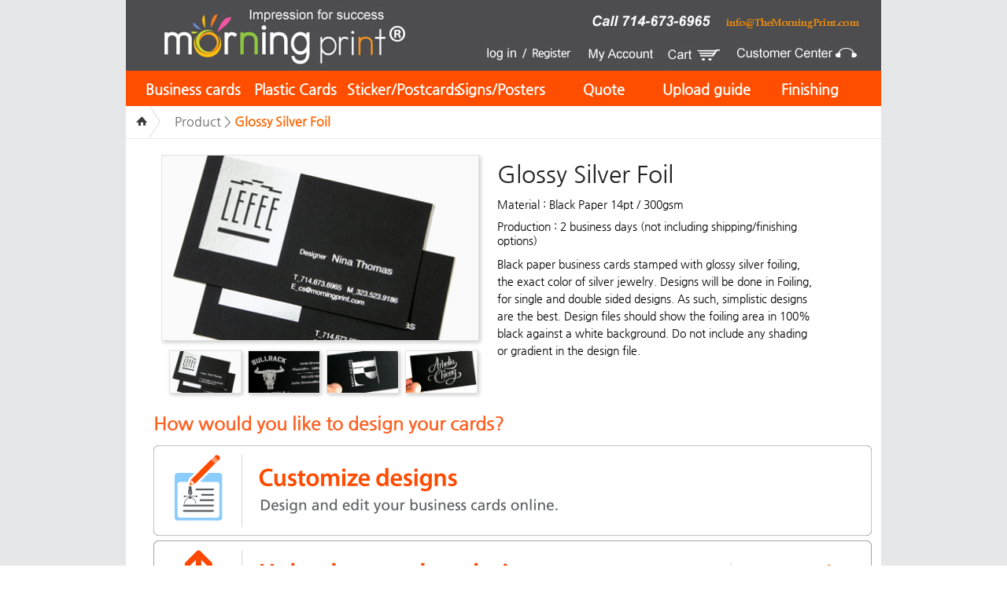

--- FILE ---
content_type: text/html; charset=utf-8
request_url: https://www.themorningprint.com/product2/order_detail.php?gid=142
body_size: 18789
content:


<!DOCTYPE html
	PUBLIC "-//W3C//DTD XHTML 1.0 Transitional//EN" "http://www.w3.org/TR/xhtml1/DTD/xhtml1-transitional.dtd">
<html xmlns="http://www.w3.org/1999/xhtml" lang="ko" xml:lang="ko">

<head>
	<meta http-equiv="Content-Type" content="text/html; charset=utf-8">

	<title>
	
MorningPrint - Black paper business cards with glossy silver foiling - Best Price in fast.



</title>
	<!-- <meta name=viewport content="width=device-width, initial-scale=1"> -->

<meta name="description" content="Black paper business cards stamped with glossy silver foiling, the exact color of silver jewelry. Designs will be done in Foiling, for single and double sided designs.">
<meta name="keywords" content="black paper business cards, glossy silver foil, clear plastic business card, business cards, businesscards, foil business cards">



<link rel="shortcut icon" href="https://www.themorningprint.com/images/morningprint_icon.ico" />


<meta name="google-translate-customization" content="5df8ca9702e5d459-5c27fa47871d9db0-ge70ac3a17db08e1e-14"></meta>




<!-- Facebook Pixel Code -->
<script>
!function(f,b,e,v,n,t,s){if(f.fbq)return;n=f.fbq=function(){n.callMethod?n.callMethod.apply(n,arguments):n.queue.push(arguments)};if(!f._fbq)f._fbq=n;
n.push=n;n.loaded=!0;n.version='2.0';n.queue=[];t=b.createElement(e);t.async=!0;
t.src=v;s=b.getElementsByTagName(e)[0];s.parentNode.insertBefore(t,s)}(window,document,'script','https://connect.facebook.net/en_US/fbevents.js');
fbq('init', '1555633301403602', {
em: 'insert_email_variable'
});
fbq('track', 'PageView');
</script>
<noscript><img height="1" width="1" style="display:none" src="https://www.facebook.com/tr?id=1555633301403602&ev=PageView&noscript=1"/></noscript>
<!-- DO NOT MODIFY -->
<!-- End Facebook Pixel Code -->

<script async src="https://www.googletagmanager.com/gtag/js?id=AW-1019065075"></script> 
<script> window.dataLayer = window.dataLayer || []; function gtag(){dataLayer.push(arguments);} gtag('js', new Date()); gtag('config', 'AW-1019065075',{'conversion_linker': false}); </script> 


<!-- Google Tag Manager 
<script>(function(w,d,s,l,i){w[l]=w[l]||[];w[l].push({'gtm.start':
new Date().getTime(),event:'gtm.js'});var f=d.getElementsByTagName(s)[0],
j=d.createElement(s),dl=l!='dataLayer'?'&l='+l:'';j.async=true;j.src='https://www.googletagmanager.com/gtm.js?id='+i+dl;f.parentNode.insertBefore(j,f);
})(window,document,'script','dataLayer','GTM-PW88G2S');</script>
End Google Tag Manager -->
	<meta name="viewport"
		content="width=device-width, initial-scale=1.0, maximum-scale=1.0, minimum-scale=1.0, user-scalable=no" />
	<link rel="stylesheet" type="text/css" href="/css/ncommon2m.css?v=20160401" />
	<link rel="stylesheet" type="text/css" href="/css/sub_n23.css?v=1769173852" />
	<link rel="stylesheet" type="text/css" href="/css/nsub321.css?v=1769173852" />
	<script language="JavaScript">
		if (navigator.userAgent.match(/iPad|iPhone|Mobile|UP.Browser|Android|BlackBerry|Windows CE|Nokia|webOS|Opera Mini|SonyEricsson|opera mobi|Windows Phone|IEMobile|POLARIS/) != null) {
			//	document.location.href="../mobile/main.php";
		} 
	</script>

	<script type="text/javascript" src="../nadmin/js/jquery-1.9.1.min.js?v=20180101"></script>
	<script src="../nadmin/js/jquery.jpanelmenu.js"></script>
	<script language="javascript" src="../nadmin/js/slides.jquery_1c2d82132a7a3c5f909dd3c86cbe7f0d.js" charset="UTF-8"
		type="text/javascript"></script>
	<script language="JavaScript">
		if (navigator.userAgent.match(/iPad|iPhone|Mobile|UP.Browser|Android|BlackBerry|Windows CE|Nokia|webOS|Opera Mini|SonyEricsson|opera mobi|Windows Phone|IEMobile|POLARIS/) != null) {

		}
	</script>
	<script>
		$(document).ready(function () {
			var jPM = $.jPanelMenu({
				menu: '#menu-selector',
				trigger: '.menu-trigger-selector',
				//duration: 300,
				excludedPanelContent: '.exclude_menu'
			});
			jPM.on();
		});
	</script>
		<script>
		function w_open(num) {
			document.formxs.afo.value = num;

			for (i = 1; i < 5; i++) {
				document.getElementById("imgs0" + i).src = '/images/common/btn/btn_tab_sub3_0' + i + '_off.gif';
			}
			document.getElementById("imgs0" + num).src = '/images/common/btn/btn_tab_sub3_0' + num + '.gif';


			if (num == 1) {

				document.getElementById("etc_a1").style.display = "";
				document.getElementById("etc_a2").style.display = "none";
				document.getElementById("etc_a3").style.display = "none";
				document.getElementById("etc_a4").style.display = "none";

			} else if (num == 2) {

				document.getElementById("etc_a1").style.display = "none";
				document.getElementById("etc_a2").style.display = "";
				document.getElementById("etc_a3").style.display = "none";
				document.getElementById("etc_a4").style.display = "none";

			} else if (num == 3) {
				document.getElementById("etc_a1").style.display = "none";
				document.getElementById("etc_a2").style.display = "none";
				document.getElementById("etc_a3").style.display = "";
				document.getElementById("etc_a4").style.display = "none";

			} else if (num == 4) {
				document.getElementById("etc_a1").style.display = "none";
				document.getElementById("etc_a2").style.display = "none";
				document.getElementById("etc_a3").style.display = "none";
				document.getElementById("etc_a4").style.display = "";

			}
		}

		function on_open(num) {
			all_num = document.formxs.afo.value;
			for (i = 1; i < 5; i++) {
				document.getElementById("imgs0" + i).src = '/images/common/btn/btn_tab_sub3_0' + i + '_off.gif';
			}
			if (all_num != num) {
				document.getElementById("imgs0" + num).src = '/images/common/btn/btn_tab_sub3_0' + num + '_on.gif';
			}
			document.getElementById("imgs0" + all_num).src = '/images/common/btn/btn_tab_sub3_0' + all_num + '.gif';
		}
		function on_close(num) {
			all_num = document.formxs.afo.value;
			for (i = 1; i < 5; i++) {
				document.getElementById("imgs0" + i).src = '/images/common/btn/btn_tab_sub3_0' + i + '_off.gif';
			}
			if (all_num != num) {
				document.getElementById("imgs0" + num).src = '/images/common/btn/btn_tab_sub3_0' + num + '_off.gif';
			}
			document.getElementById("imgs0" + all_num).src = '/images/common/btn/btn_tab_sub3_0' + all_num + '.gif';
		}
		function onload_asum(aa1) {
			var gid = document.printdoform.gid.value;
			var dosd = "";
			var acode = document.printdoform.acode.value;

			if (acode != "135") {
				dosd = document.printdoform.dosd.value;
			} else {

				dosd = "4";
			}
			ts = 1;

			if ((acode == "18") || (acode == "19") || (acode == "20") || (acode == "90") || (acode == "160") || (acode == "126") || (gid == "412")) {
				if ((document.printdoform.xsize.options[2].selected == true) || (document.printdoform.xsize.options[3].selected == true)) { ts = 2; } else { ts = 1; }
			}
			var quantity = document.printdoform.quantity.value;
			var sw = document.printdoform.sw.value;
			var sws = document.printdoform.finishingsw.value;
			//var country=document.printdoform.country.value;
			var finishings = null;
			finishings1 = "";
			finishings2 = "";
			finishings3 = "";
			finishings4 = "";
			finishings5 = "";
			finishings6 = "";
			finishings7 = "";
			finishings8 = "";
			finishings9 = "";
			finishings10 = "";
			if (document.printdoform.finishingC1) {
				finishings1 = document.printdoform.finishingC1.value;
				if (finishings1 != "") {
					$("#finishingC1").addClass("on");
				} else {
					$("#finishingC1").removeClass("on");
				}
			}
			if (document.printdoform.finishingC2) {
				finishings2 = document.printdoform.finishingC2.value;
				if (finishings2 != "") {
					$("#finishingC2").addClass("on");
				} else {
					$("#finishingC2").removeClass("on");
				}
			}
			if (document.printdoform.finishingC3) {
				finishings3 = document.printdoform.finishingC3.value;
				if (finishings3 != "") {
					$("#finishingC3").addClass("on");
				} else {
					$("#finishingC3").removeClass("on");
				}
			}
			if (document.printdoform.finishingC4) {
				finishings4 = document.printdoform.finishingC4.value;
				if (finishings4 != "") {
					$("#finishingC4").addClass("on");
				} else {
					$("#finishingC4").removeClass("on");
				}
			}
			if (document.printdoform.finishingC5) {
				finishings5 = document.printdoform.finishingC5.value;
				if (finishings5 != "") {
					$("#finishingC5").addClass("on");
				} else {
					$("#finishingC5").removeClass("on");
				}
			}
			if (document.printdoform.finishingC6) {
				finishings6 = document.printdoform.finishingC6.value;
				if (finishings6 != "") {
					$("#finishingC6").addClass("on");
				} else {
					$("#finishingC6").removeClass("on");
				}
			}
			if (document.printdoform.finishingC7) {
				finishings7 = document.printdoform.finishingC7.value;
				if (finishings7 != "") {
					$("#finishingC7").addClass("on");
				} else {
					$("#finishingC7").removeClass("on");
				}
			}
			if (document.printdoform.finishingC8) {
				finishings8 = document.printdoform.finishingC8.value;
				if (finishings8 != "") {
					$("#finishingC8").addClass("on");
				} else {
					$("#finishingC8").removeClass("on");
				}
			}
			if (document.printdoform.finishingC9) {
				finishings9 = document.printdoform.finishingC9.value;
				if (finishings9 != "") {
					$("#finishingC9").addClass("on");
				} else {
					$("#finishingC9").removeClass("on");
				}
			}
			if (document.printdoform.finishingC10) {
				finishings10 = document.printdoform.finishingC10.value;
				if (finishings10 != "") {
					$("#finishingC10").addClass("on");
				} else {
					$("#finishingC10").removeClass("on");
				}
			}
			sendRequest(
				on_loadedx, '&gid=' + gid + '&dosd=' + dosd + '&quantity=' + quantity + '&sws=' + sws + '&finishings1=' + finishings1 + '&finishings2=' + finishings2 + '&finishings3=' + finishings3 + '&finishings4=' + finishings4 + '&finishings5=' + finishings5 + '&finishings6=' + finishings6 + '&finishings7=' + finishings7 + '&finishings8=' + finishings8 + '&finishings9=' + finishings9 + '&finishings10=' + finishings10 + '&sw=' + sw + '&ts=' + ts,//+'&country='+country
				'POST',
				'CheckSumm5.php', true, true
			);

		}
		function on_loadedx(oj) {
			var res = decodeURIComponent(oj.responseText);
			var resSplit = res.split('|');
			document.getElementById("price012").innerHTML = "$" + resSplit[5];
			document.getElementById("price02").innerHTML = "$" + resSplit[2];
			//document.getElementById("price03").innerHTML ="$"+resSplit[3];
			document.getElementById("price04").innerHTML = "$" + resSplit[6];//4
			document.getElementById("price01").innerHTML = "$" + resSplit[1];
		}
		function join_ok() {
			if ((document.form12.cont.value == "")) {
				alert("You must enter a Review Text");
				form12.cont.focus();
				return;
			}
			document.form12.submit();
		}
		function del_ok(aa) {
			var Chk;
			var aa;
			Chk = confirm("Are you want't Delete !");

			if (Chk == true) {
				location.href = "product_cont_del.php?gid=142&no=" + aa;
			}
		}

		function openno(num) {
			document.getElementById("t_" + num).style.display = "none";
			document.getElementById("c_" + num).style.display = "table-row";
		}
		function closeno(num) {

			document.getElementById("t_" + num).style.display = "table-row";
			document.getElementById("c_" + num).style.display = "none";

		}
	</script>
	<!-- 국가코드 -->
</head>


<script>
	function producton() {
		document.getElementById("producttable").style.display = "block";
	}

	function productoff() {
		document.getElementById("producttable").style.display = "none";
	}

	function go_view(oj) {
		var res = decodeURIComponent(oj.responseText);
		var resSplit = res.split('|');

		document.getElementById("nontable").innerHTML = resSplit[1];
		document.getElementById("nonpage").innerHTML = resSplit[2];
	}

	function goview(page, gid) {
		sendRequest(
			go_view,
			'&page=' + encodeURIComponent(page) +
			'&gid=' + encodeURIComponent(gid) +
			'&uemail=&ocode=1',
			'POST',
			'show_page.php',
			true,
			true
		);
	}
</script>

<script language="javascript" src="../nadmin/js/ajax.js"></script>

<body data-menu-position="closed">
				<script>
	function pop_close4(){	
		$('#gid').val("");	
		$('.screen_layer').css({"display":"none"});		
		$('#login_pop3').css({"display":"none"});	
	}
	function pop_open4(go_u,ocode,xcode){	
		
		$('.jPanelMenu-panel').css('transform', 'none');
		$('#gid').val(go_u);	
		$('#ocode').val(ocode);		
		$('#xcode').val(xcode);	

		$('.screen_layer').css({"display":"block"});		
		$('#login_pop3').css({"display":"block"});	
		if(ocode=="2"){
			 $("#imss").attr("src","../images/new/left4.jpg"); 		 
		} else {
			if(xcode=="1"){
				$("#imss").attr("src","../images/new/left2.jpg"); 
			} else {
				$("#imss").attr("src","../images/new/left1.jpg"); 
			}
		}
	}
	function pop_open52(){		
		go_u=$('#gid').val();	
		ocode=$('#ocode').val();		
		xcode=$('#xcode').val();	
		$('.screen_layer').css({"display":"none"});		
		$('#login_pop3').css({"display":"none"});	
		pop_open50(go_u,ocode,xcode);
	}
	function gogo(sss){
		var gid=$('#gid').val();
		var ocode=$('#ocode').val();
		var xcode=$('#xcode').val();
		if(sss=="1"){
			if(gid==195){
									location.href="/login2/login.php?go_u=27&gid="+gid;
							} else {

				 if(ocode=="2"){
											location.href="/login2/login.php?go_u=22&gid="+gid;
									} else { 
					if(xcode=="1"){
						location.href="../product2/build.php?pid=10&gid="+gid;
					 } else {
						location.href="../product2/design3.php?gid="+gid;
					 }
				}
			}
		}else if(sss=="2"){
			location.href="../product2/build.php?pid=10&gid="+gid;
		}else {
			if(gid=="169"){
				location.href="../product2/gexpress.php?gid="+gid;
			} else {
				location.href="../product2/express.php?gid="+gid;
			}
		}
	}
	</script>
	<style>
	.screen_layer {position:fixed; top:0; left:0; width:100%; height:100%;z-index:99998; background-color:#000; opacity: .6;filter:alpha(opacity=60); }


	#login_pop3 { position:fixed; margin-top:250px;height:auto;left:50%;margin-left:-300px;color:#000;z-index:99999;background-color:#FFFFFF;border-radius:5px;box-shadow:0 0 5px rgba(0,0,0,0.5); }
	#login_pop3 ul li {float:left; list-style:none; }

	@media (max-width:640px) {

		#login_pop3 { position:fixed; margin-top:30px;width:190px;padding-bottom: 20px;left:50%;margin-left:-95px;color:#000;z-index:99999;background-color:#FFFFFF;border-radius:5px;box-shadow:0 0 5px rgba(0,0,0,0.5); }
		#login_pop3 ul li {float:none; list-style:none;height:130px;overflow:hidden; }

	}

	</style>
	<input type="hidden" id="gid" name="gid">
	<input type="hidden" id="ocode" name="ocode">
	<input type="hidden" id="xcode" name="xcode">
	<div class="screen_layer" style="display:none;"onclick="javascript:pop_close4();">&nbsp;</div>

	<div id="login_pop3" style="display:none;">
		<div>
			<div id="titles2"><img src="../images/new/top1.jpg" onclick="javascript:pop_close4();" style="cursor:pointer;"></div>
			<ul>				
								<li ><img src="../images/new/left2.jpg" onclick="javscript:pop_open52();" style="cursor:pointer;"></li>				<li><img src="../images/new/left3.jpg" onclick="javscript:gogo(3);" style="cursor:pointer;"></li>
			</ul>		
		</div>
	</div>		<script>
	function pop_close40(){	
		$('#gid').val("");	
		$('.screen_layer22').css({"display":"none"});		
		$('#login_pop333').css({"display":"none"});	
		$('#login_pop3332').css({"display":"none"});	
	}
	function pop_open51(){		
		go_u=$('#gid').val();	
		ocode=$('#ocode').val();		
		xcode=$('#xcode').val();	
		$('.screen_layer22').css({"display":"none"});		
		$('#login_pop333').css({"display":"none"});	
		$('#login_pop3332').css({"display":"none"});	
		pop_open50(go_u,ocode,xcode);
	}
	function pop_open40(go_u,ocode,xcode){	
		
		$('.jPanelMenu-panel').css('transform', 'none');
		$('#gid').val(go_u);	
		$('#ocode').val(ocode);		
		$('#xcode').val(xcode);	

		$('.screen_layer22').css({"display":"block"});		
		$('#login_pop333').css({"display":"block"});	
		$('#login_pop3332').css({"display":"block"});	
		if(ocode=="2"){
			 $("#imss").attr("src","../images/new/left4.jpg"); 		 
		} else {
			if(xcode=="1"){
				$("#imss").attr("src","../images/new/left2.jpg"); 
			} else {
				$("#imss").attr("src","../images/new/left1.jpg"); 
			}
		}
	}

	function gogo(sss){
		var gid=$('#gid').val();
		var ocode=$('#ocode').val();
		var xcode=$('#xcode').val();
		if(sss=="1"){
			if(gid==195){
									location.href="/login2/login.php?go_u=27&gid="+gid;
							} else {

				 if(ocode=="2"){
											location.href="/login2/login.php?go_u=22&gid="+gid;
									} else { 
					if(xcode=="1"){
						location.href="../product2/build.php?pid=10&gid="+gid;
					 } else {
						location.href="../product2/design3.php?gid="+gid;
					 }
				}
			}
		}else if(sss=="2"){
			location.href="../product2/build.php?pid=10&gid="+gid;
		}else {
			if(gid=="169"){
				location.href="../product2/gexpress.php?gid="+gid;
			} else {
				location.href="../product2/express.php?gid="+gid;
			}
		}
	}
	</script>
	<style>
	.screen_layer22 {position:fixed; top:0; left:0; width:100%; height:100%;z-index:99998; background-color:#000; opacity: .6;filter:alpha(opacity=60); }
	#login_pop3332 { position:fixed;margin-top:-268px;top:50%;height:30px;left:50%;margin-left:380px;color:#000;z-index:99999; border-radius:30px;background-color:#FFFFFF;width:30px;font-size: 18px;text-align: center;cursor:pointer;line-height: 30px;font-weight: bold;}

	#login_pop333 { position:fixed;padding:10px; margin-top:-250px;top:50%;height:256px;left:50%;margin-left:-300px;color:#000;z-index:99999;background-color:#FFFFFF;border-radius:5px;box-shadow:0 0 5px rgba(0,0,0,0.5); }
	#login_pop333 ul li {float:left; list-style:none;}
	#login_pop333 ul li.csss {padding-right:10px; }

	#ping {margin-top: 15px;border-radius:5px;text-align:center; background-color:#fe6021;color:#fff; box-shadow:0 0 5px rgba(0,0,0,0.5);margin-bottom:15px; width:200px;padding:10px;}
#ping a {color:#fff;    font-size: 18px; }
	@media (max-width:640px) {
		#ping { display:none;}

	}



	</style>

<div class="screen_layer22" style="display:none;"onclick="javascript:pop_close40();">&nbsp;</div>
<div id="login_pop3332" style="display:none;" onclick="javascript:pop_close40();">X</div>
	<div id="login_pop333" style="display:none;">
		<div>
			<ul>
				
								<li class="csss"><img src="/images/customize.png"  onmouseover="javascript:this.src='/images/customize_over.png';" onmouseout="javascript:this.src='/images/customize.png';" onclick="javscript:pop_open51();" style="cursor:pointer;"></li>

				<li><img src="/images/upload.png"  onmouseover="javascript:this.src='/images/upload_over.png';" onmouseout="javascript:this.src='/images/upload.png';" onclick="javscript:gogo(3);" style="cursor:pointer;"></li>
			</ul>		
		</div>
	</div>		<script>
	function pop_close50(){	
		$('#gid').val("");	
		$('.screen_layer52').css({"display":"none"});		
		$('#login_pop5').css({"display":"none"});	
		$('#login_pop52').css({"display":"none"});	
	}
	function pop_open50(go_u,ocode,xcode){	
		$('.jPanelMenu-panel').css('transform', 'none');
		$('#gid').val(go_u);	
		$('#ocode').val(ocode);		
		$('#xcode').val(xcode);	

		$('.screen_layer52').css({"display":"block"});		
		$('#login_pop5').css({"display":"table"});	
		$('#login_pop52').css({"display":"block"});	
	}

	function gogo5(sss){
		var gid=$('#gid').val();
		var ocode=$('#ocode').val();
		var xcode=$('#xcode').val();

		if(sss=="2"){
			location.href="../product2/vbuild.php?gid="+gid+"&pid=10";
		} else {
			location.href="../product2/build.php?gid="+gid+"&pid=10";
		}
			
		
	}
	</script>
	<style>
	.screen_layer52 {position:fixed; top:0; left:0; width:100%; height:100%;z-index:99998; background-color:#000; opacity: .6;filter:alpha(opacity=60); }
	#login_pop52 { position:fixed;margin-top:-268px;top:50%;height:30px;left:50%;margin-left:175px;color:#000;z-index:99999; border-radius:30px;background-color:#FFFFFF;width:30px;font-size: 18px;text-align: center;cursor:pointer;line-height: 30px;font-weight: bold;}

	#login_pop5 { position:fixed;padding:10px; margin-top:-250px;top:50%;height:256px;left:50%;margin-left:-300px;color:#000;z-index:99999;background-color:#FFFFFF;border-radius:5px;box-shadow:0 0 5px rgba(0,0,0,0.5); }
	#login_pop5 ul li {float:left; list-style:none;}
	#login_pop5 ul li.csss {padding-right:10px; }
	#login_pop52 {display:block;}
	@media (max-width:640px) {
		#login_pop5 {
			position:fixed; margin-top:30px;top:40px;width:190px;padding-bottom: 20px;left:50%;margin-left:-119px;color:#000;z-index:99999;background-color:#FFFFFF;border-radius:5px;box-shadow:0 0 5px rgba(0,0,0,0.5); 
		}
		#login_pop5 ul li {clear:both;margin-bottom:10px;}
		#login_pop52 {top:40px;margin-left:-129px}
	}


	</style>
<div class="screen_layer52" style="display:none;"onclick="javascript:pop_close50();">&nbsp;</div>
<div id="login_pop52" style="display:none;" onclick="javascript:pop_close50();">X</div>
	<div id="login_pop5" style="display:none;">
		<div>
			<ul>				
								
					<li class="csss"><img src="/images/new/sample_01.jpg" onclick="javscript:gogo5(1);" style="cursor:pointer;"></li>
					<li class="csss"><img src="/images/new/sample_02.jpg" onclick="javscript:gogo5(2);" style="cursor:pointer;"></li>
				
							</ul>		
		</div>
	</div>	<style>
    .close_t {
        padding-right: 15px;
        font-size: 20px;
        color: #ffffff;
        top: 10px;
        right: 10px;
        position: absolute;
    }

    .allView2 {
        display: none;
        top: 0px;
        height: 80px;
        background-color: #FF900B;
        z-index: 9999;
        width: 100%;
        text-align: center;
    }

    .allView2 div {
        padding: 15px 0 0 15px;
        z-index: 9998;
        color: #ffffff;
        font-size: 18px;
    }

    .exclude_menu {
        background-color: #FFFFFF;
        height: 95px;
    }

    .menu-list {
        margin: 0;
        padding: 0;
        list-style: none;
    }

    .menu-item {
        display: inline-block;
        width: 24%;
        text-align: center;
        padding-top: 5px;
    }

    .menu-icon {
        height: 30px;
    }

    .separator {
        display: inline-block;
        width: 1%;
        height: 30px;
        margin-top: 5px;
        background-color: #cdcdcd;
    }

    @media (max-width:640px) {
        .allView2 {
            margin-top: 55px;
            height: 90px;
            margin-bottom: -55px;
        }

        .allView2 div {
            font-size: 14px;
            width: 90%;
        }

        .close_t {
            right: 5px;
        }
    }
</style>

<!--휴가공지-->

<script type="text/javascript">
	function closed99() {			
		$("#popups22").css("display","none");
	}
</script>
<style>
#popups22 {display:none;position:absolute; top:10px; left:50px;z-index:10000;}
@media (max-width:640px) {
	#popups22 { position:absolute; top:10px; left:25px;z-index:10000;}
	#popups22  img {width:100%;}
	#ttab {width:80%;}
}
</style>
 <!-- <div id="popups22" name="popups22">
	<table cellpadding=0 cellspacing=0 border=0 align=center id="ttab">
		<tr>
			<td bgcolor="#FFFFFF"><a href="javascript:closed99();"><img src="/images/pop_up223_2019.jpg?v=1769173852"></a></td>
		</tr>
		<tr>
			<td align=RIGHT style="background:#000000;padding-right:10px;" height=20><a href="javascript:closed99();" style='color:#FFFFFF'>close</a></td>
		</tr>
	</table> 
</div>   -->
<!--휴가공지-->
<div class="allView2">
    <div>
        Congratulations! You’ve received a special coupon for <strong
            style="color:red;font-size:24px;"><em>% off.</em></strong>
        <br>
        Simply type “ <strong style="color:red;font-size:24px;"><em></em></strong> ” on the
        cart page. <a href="javascript:goclose();" class="close_t">X</a>
    </div>
</div>


<!-- Google Tag Manager (noscript) -->
<noscript><iframe src="https://www.googletagmanager.com/ns.html?id=GTM-PW88G2S" ; height="0" width="0"
        style="display:none;visibility:hidden"></iframe></noscript>
<!-- End Google Tag Manager (noscript) -->
<div id="mobile_header" class="exclude_menu" style="background-color: #FFFFFF;height:95px;">
    
    <ul class="menu-list">
        <li class="menu-item">
            <a href="#menuons" class="menu-trigger-selector">
                <img src="/image/menu2.png" alt="cart" class="menu-icon">
            </a>
        </li>
        <li class="separator"></li>
        <li class="menu-item">
                            <a href="/login2/login.php" class="timgz">
                    <img src="/image/login.png" alt="cart" class="menu-icon">
                </a>
                    </li>
        <li class="separator"></li>
        <li class="menu-item">
                                <a href="/login2/login.php?go_u=44" class="contact">
                                        <img src="/image/phone.png" alt="cart" class="menu-icon">
                </a>
        </li>
        <li class="separator"></li>
        <li class="menu-item">
            <a href="/login2/cart.php" class="timgz">
                <img src="/image/cart2.png" alt="cart" class="menu-icon">
            </a>
        </li>
    </ul>

    <div style="background-color:#4D4D4F;height:55px;width:100%;margin-top: 40px;text-align:center">
        <a onclick="javascript:location.href='/index.php';"><img src="/image/common/logo.jpg?v=20260123"
                alt="morningprint logo" style="height:55px;"></a>
    </div>
</div>	<div id="body">
		<div id="wrap">
			 <div class="screen_layer9" style="display:none;">&nbsp;</div>
<div id="login_pop" style="display:none;">
	<iframe src="/main2/plogin.php" width=895 height=440 scrolling=no frameborder=0></iframe>
</div>
<style>
	#header .login ul li span {
		color: #fff;
		margin-top: 12px;
		display: block;
		float: left;
	}

	@media (max-width:1300px) {
		#header .login ul li span.wel {
			display: none;
		}
	}
</style>
<!-- <div id="popups3" name="popups3" style="display:block;position:absolute; top:10px; left:50%;z-index:10000;color:#fff;">1</div> -->

<div id="header" class="header_m2">
	<h1><a href="/index.php"><img src="/image/common/logo.jpg?v=20260123"
				alt="morningprint logo" /></a>
	</h1>
	<div>
		<div class="fast">
			<div style="float:left;"><img src="/images/common/tel.jpg?v=20260123" alt="714-673-6965" />
			</div>
			<div style="float:left;"><a href="mailto: info@theMorningPrint.com"><img
						src="/images/common/call2.png?v=20260123" alt="fast global shipping!" /></a>
			</div>
			<div style="float:left;">
				<div id="google_translate_element"></div>
			</div>
		</div>
		<div class="login goods to go">
			<ul>
									<li><a href="/login2/login.php"><img src="/image/common/top1.jpg?v=202601231310"
								alt="login" /></a></li>
					<li><a href="http://www.themorningprint.com/login2/login.php?go_u=1"><img
								src="/image/common/top2.jpg?v=20260123" alt="mypage" /></a></li>
				

				<li><a href="/login2/cart.php"><img src="/image/common/top3.jpg?v=20260123"
							alt="cart" />
						<div style="position:absolute;top:0px;right:195px;color:#fff;font-size:10px;color:red;">
													</div>
					</a></li>
				<li><a href="/support2/customer.php"><img src="/image/common/top4.jpg?v=20260123"
							alt="customer center" /></a></li>
			</ul>

		</div>
	</div>
</div>
<script type="text/javascript">
	function googleTranslateElementInit() {
		new google.translate.TranslateElement({ pageLanguage: 'en', includedLanguages: 'de,es,fr,it,ja,nl,pt', layout: google.translate.TranslateElement.InlineLayout.SIMPLE, gaTrack: true, gaId: 'UA-37018132-1' }, 'google_translate_element');
	}
</script>
<script type="text/javascript"
	src="//translate.google.com/translate_a/element.js?cb=googleTranslateElementInit"></script>				<div id="main_gnb">

			
		<ul class="gnb_nav2">
			<li id="menu1"><a href="javascript:;">Business cards</a>

				<ul>
					<li><a href="/product2/card.php?acode=18">Economy Paper</a></li>
					<li><a href="/product2/card.php?acode=19">Premium Paper</a></li>
					<li><a href="/product2/card.php?acode=20">Metallic Paper</a></li>
					<li><a href="/product2/card.php?acode=160">LetterPress Paper</a></li>
					 
					<li><a href="/product2/card.php?acode=141">Same Day Printing </a></li>
					<li><a href="/product2/card.php?acode=90">Black Paper</a></li>
					<li><a href="/product2/card.php?acode=139">Edge Foil Paper</a></li>
					<li><a href="/product2/card.php?acode=126">Colored Paper</a></li>
					<!-- <li><a href="/product2/card.php?acode=94">Digital Printing Paper</a></li> -->
					<li><a href="/product2/order_detail_n.php">Die-Cut Shape Card</a></li>

				</ul>			
			
			
			</li>
			<li id="menu2"><a href="javascript:;">Plastic Cards</a>
				<ul>
					<li><a href="/product2/card.php?acode=75">Plastic Business Cards</a></li>
					<li><a href="/product2/card.php?acode=96">Frosty Plastic Card</a></li>
					<li><a href="/product2/card.php?acode=76">PVC Cards</a></li>
				</ul>		
			</li>
			<li id="menu3"><a href="javascript:;">Sticker/Postcards</a>
			<ul>
					<li><a href="/product2/card.php?acode=32">Premium Sticker</a></li>
					<li><a href="/product2/card.php?acode=36">Shape Sticker</a></li>
					<li><a href="/product2/card.php?acode=62">4x6 Postcards</a></li>
					<li><a href="/product2/card.php?acode=63">5x7 Postcards</a></li> 					
				</ul>
		   </li>
			<li id="menu4"><a href="/product2/card.php?acode=145">Signs/Posters</a>
				<ul>
					<li><a href="/product2/order_detail.php?gid=456">Retractable Banners</a></li>
					<li><a href="/product2/order_detail.php?gid=461">Tabletop Banners</a></li>
					<li><a href="/product2/order_detail.php?gid=466">Window Decals</a></li>
					<li><a href="/product2/order_detail.php?gid=477">Vinyl Banners</a></li>
					<li><a href="/product2/order_detail.php?gid=467">Posters</a></li>
					<li><a href="/product2/order_detail.php?gid=358">Bulk Posters</a></li>
					<li><a href="/product2/order_detail.php?gid=490">Vinyl lettering</a></li>
					<li><a href="/product2/order_detail_p.php">Table Tents</a></li>	
				</ul>	
			</li>
				
			<li id="menu0"><a href="javascript:void(0);" onclick="javascript:window.open('/main/prices.php','','width=750,height=706,scrollbars=yes');">Quote</a></li>
			<li id="menu0"><a href="/resource2/card.php">Upload guide</a></li>
			<li id="menu5"><a href="javascript:;">Finishing</a>

				<ul>
					<li><a href="/finishing2/finishing.php">Foil Accent</a></li>
					<li><a href="/finishing2/finishing7.php">Spot UV</a></li>
					<li><a href="/finishing2/finishing2.php">Raised ink</a></li>
					<li><a href="/finishing2/finishing3.php">Press Embossing</a></li>
					
					<li><a href="/finishing2/finishing4.php">Round Corners & Punched</a></li>
					<li><a href="/finishing2/finishing10.php">Spot color</a></li>

					<li><a href="/finishing2/finishing5.php">Braille cards</a></li>
					<li><a href="/finishing2/finishing9.php">Laser Cutting</a></li>
					<li><a href="/finishing2/finishing6.php">PVC Cards</a></li>
				</ul>	
			
			
			</li>
		</ul>
	</div>


<div id="menu-selector" style="display:none;">
		<ul class="gnb_nav22">
				<li id="menuu1">

										<a href="/login2/login.php"><strong>Login</strong></a>
					 | 
					 <a href="http://www.themorningprint.com/login2/login.php?go_u=1"><strong>MY account</strong></a>
					
				</li>
				<li id="menuu1"><a href="javascript:;"><strong>Paper Business cards</strong></a>

				<ul>
					<li><a href="/product2/card.php?acode=18">Economy Paper</a></li>
					<li><a href="/product2/card.php?acode=19">Premium Paper</a></li>
					<li><a href="/product2/card.php?acode=20">Metallic Paper</a></li>
					<!-- <li><a href="/product2/card.php?acode=160">LetterPress Paper</a></li> -->
					<li><a href="/product2/card.php?acode=141">Same Day Printing </a></li>
					<li><a href="/product2/card.php?acode=90">Black Paper</a></li>
					<li><a href="/product2/card.php?acode=139">Edge Foil Paper</a></li>
					<li><a href="/product2/card.php?acode=126">Colored Paper</a></li>
					<!-- <li><a href="/product2/card.php?acode=94">Digital Printing Paper</a></li> -->
					<li><a href="/product2/order_detail_n.php">Die-Cut Shape Card</a></li>
				</ul>			
			
			
			</li>
			<li id="menu2"><a href="javascript:;">Plastic Cards</a>
				<ul>
					<li><a href="/product2/card.php?acode=75">Plastic Business Cards</a></li>
					<li><a href="/product2/card.php?acode=96">Frosty Plastic Card</a></li>
					<li><a href="/product2/card.php?acode=76">PVC Cards</a></li>
				</ul>		
			</li>

		  <li id="menu3"><a href="javascript:;">Sticker/Postcards</a>
			<ul>
					<li><a href="/product2/card.php?acode=32">Premium Sticker</a></li>
					<li><a href="/product2/card.php?acode=36">Shape Sticker</a></li>
					<li><a href="/product2/card.php?acode=62">4x6 Postcards</a></li>
					<li><a href="/product2/card.php?acode=63">5x7 Postcards</a></li> 					
				</ul>
			</li>
			<li id="menu4"><a href="javascript:;">Signs/Marketing</a>
				<ul>
					<li><a href="/product2/order_detail.php?gid=456">Retractable Banners</a></li>
					<li><a href="/product2/order_detail.php?gid=461">Tabletop Banners</a></li>
					<li><a href="/product2/order_detail.php?gid=466">Window Decals</a></li>
					<li><a href="/product2/order_detail.php?gid=477">Vinyl Banners</a></li>
					<li><a href="/product2/order_detail.php?gid=467">Posters</a></li>
					<li><a href="/product2/order_detail.php?gid=358">Bulk Posters</a></li>
					<li><a href="/product2/order_detail.php?gid=490">Vinyl lettering</a></li>
					<li><a href="/product2/order_detail_p.php">Table Tents<!-- DIY POP --></a></li>	
				</ul>	
			</li>


			<li id="menu0"><a href="javascript:void(0);" onclick="javascript:window.open('/main/prices.php','','width=750,height=706,scrollbars=yes');">Quote</a></li>
			<li id="menu0"><a href="/resource2/card.php">Upload guide</a></li>
			<li id="menu5"><a href="javascript:;">Finishing Options</a>

				<ul>
					<li><a href="/finishing2/finishing.php">Foil Accent</a></li>
					<li><a href="/finishing2/finishing7.php">Spot UV</a></li>
					<li><a href="/finishing2/finishing2.php">Raised ink</a></li>
					<li><a href="/finishing2/finishing3.php">Press Embossing</a></li>
					
					<li><a href="/finishing2/finishing4.php">Round Corners & Punched</a></li>
					<li><a href="/finishing2/finishing10.php">Spot color</a></li>
					<li><a href="/finishing2/finishing5.php">Braille cards</a></li>
					<li><a href="/finishing2/finishing9.php">Laser Cutting</a></li>
					<li><a href="/finishing2/finishing6.php">PVC Cards</a></li>
				</ul>	
			
			
			</li>
		</ul>

</div> 			<div class="location_wrap">
				<a href="/index.php" class="home"><img src="/images/common/btn/btn_home3.gif?v=20140126"
						alt="home" /></a>
				<span class="location">
					Product >
					<strong>Glossy Silver Foil</strong>
				</span>
			</div>
			<div id="contents_wrap">
								<div id="sub_contents_wrap">
					<div class="request_sample112">
						<div id="left_content">
							<div class="standard_coated">
								<dl class="contentsa011" style=""><!-- fname4 fname7 fname8 -->
									<img src="/updata/item/wbs-2011122817130486.jpg"
											border=0 id="imgb" class='layerbox' />									<div class="contentsa022">
										<ul>
																							<li><img src="/updata/item/wbs-2011122817130486.jpg"
														onmouseover="document.getElementById('imgb').src='/updata/item/wbs-2011122817130486.jpg';"
														border=0 class='layerbox' /></li>																							<li><img src="/updata/item/wbs0-2014090215265577.jpg"
														onmouseover="document.getElementById('imgb').src='/updata/item/wbs0-2014090215265577.jpg';"
														border=0 class='layerbox' /></li>																							<li><img src="/updata/item/wbs01-2014090215265577.jpg"
														onmouseover="document.getElementById('imgb').src='/updata/item/wbs01-2014090215265577.jpg';"
														border=0 class='layerbox' /></li>																							<li><img src="/updata/item/wbs02-2014090215265577.jpg"
														onmouseover="document.getElementById('imgb').src='/updata/item/wbs02-2014090215265577.jpg';"
														border=0 class='layerbox' /></li>										</ul>
									</div>
									<div style="clear:both;;"></div>
								</dl>

								<dl class="contimg">
									<div class="d_11">Glossy Silver Foil									</div>
																			<div class="d_12">Material : Black Paper 14pt / 300gsm</div>
									<div class="d_12">Production : 2 business days (not including shipping/finishing options)</div>

									<div class="d_13">
										Black paper business cards stamped with glossy silver foiling, the exact color of silver jewelry. Designs will be done in Foiling, for single and double sided designs. As such, simplistic designs are the best. Design files should show the foiling area in 100% black against a white background. Do not include any shading or gradient in the design file.              									</div>
								</dl>
							</div>

																					<div class="standard_coated2">

								<div class="ordernow">
																		<a
										href="javascript:pop_open4(142,'1','1')">Order
										Now!!</a>
								</div>
																	<ul class="banner">
										<li style="font-size:23px;color:#fe6021;font-weight:BOLD;;padding-bottom:10px;">How
											would you like to design your cards?</li>
										
												<!-- build.php?gid=142&pid=10 -->
												<li><a
														href="javascript:pop_open50(142,'1','1')"><img
															src="/images/customize2.png" alt="" id=img002
															onmouseover="javascript:img002.src='/images/customize2.png';"
															onmouseout="javascript:img002.src='/images/customize2.png';" /></a></li>


											
													<li><a href="express.php?gid=142"><img src="/images/upload2.png"
																alt="" id=img004
																onmouseover="javascript:img004.src='/images/upload2.png';"
																onmouseout="javascript:img004.src='/images/upload2.png';" /></a></li>

											
																			</ul>
															</div>
							<div style="clear:both;"></div>
															

									<div class="sub3_contents_body new_cont">

										<div id="new_left">
											<div class="left_box">
												<h3>The available options for this card</h3>


												<div id="exetable04">
													<ul>
																														<li>
																																		<a href="javascript:void(0);"
																			onclick="javascript:window.open('/finishing/open_finishing3.php','','width=772,height=706,scrollbars=yes');">
																																			<img src="/updata/item/wbs2-2013092418235628.gif" border="0" />
																		<div class="vvtitle">
																		Press Embossing(Single Side)																																				</a>
																														</div>
														</li>
																														<li>
																																		<a href="javascript:void(0);"
																			onclick="javascript:window.open('/finishing/open_finishing4.php','','width=772,height=706,scrollbars=yes');">
																																			<img src="/updata/item/wbs2-2009100711033361.jpg" border="0" />
																		<div class="vvtitle">
																		Round Cornered																																				</a>
																														</div>
														</li>
																														<li>
																																		<a href="javascript:void(0);"
																			onclick="javascript:window.open('/finishing/open_finishing4.php','','width=772,height=706,scrollbars=yes');">
																																			<img src="/updata/item/wbs2-2009100711055869.jpg" border="0" />
																		<div class="vvtitle">
																		Punched																																				</a>
																														</div>
														</li>
																														<li>
																																		<a href="javascript:void(0);"
																			onclick="javascript:window.open('/finishing/laser_cutting_business_cards.php','','width=772,height=706,scrollbars=yes');">
																																			<img src="/updata/item/wbs2-2016032317294803.jpg" border="0" />
																		<div class="vvtitle">
																		Laser Cutting																																				</a>
																														</div>
														</li>
																														<li>
																																		<a href="javascript:void(0);"
																			onclick="javascript:window.open('/finishing/Upgrade_Paper_Weight.php','','width=772,height=706,scrollbars=yes');">
																																			<img src="/updata/item/wbs2-2017033022111783.png" border="0" />
																		<div class="vvtitle">
																		Upgrade Paper Weight																																				</a>
																														</div>
														</li>
														
												</ul>
											</div>



																																		<table cellpadding=0 cellspacing=0 border=0 width=100%>
														<tr>
															<td height=50>*If you don't see specific option here, it means that is not
																available in this stock.<a
																		href="javascript:void(0);"
																		onclick="javascript:window.open('finishs.php','','width=752,height=806,scrollbars=yes');">
																		<FONT STYLE='text-decoration:underline;'>View finishing combination
																			table</FONT>
																	</a><a href="javascript:void(0);"
																		onclick="javascript:window.open('/finishing/open_finishing.php','','width=772,height=706,scrollbars=yes');"><img
																			src="../images/common/view02.gif" alt="" style="padding-left:5px;"
																			border=0 align=absmiddle /></a></td>
														</tr>
													</table>
											
																				</div>
									</div>
									<form id="printdoform" name="printdoform" action="uploaddata.php" method="post"
										enctype="multipart/form-data">
										<div id="new_right">
											<div class="left_box2">
												<h3>CONFIGURE & PRICE </h3>
											
												<input type="hidden" name="qtype" value="5">
												<input type="hidden" name="os_type" value="IBM">
												<input type="hidden" name="acode" id="acode" value="90">
												<input type="hidden" name="gid" id="gid" value="142">
												<table id="exetable01">
																										<tr>
															<td class="ttd1">Size</td>
															<td class="ttd2">
																<select name="xsize" id="xsize" onchange="onload_asum();"  class='select005'>
																	<option value="1">3.55”X1.97”/90X50mm(Standard)</option>
																	<option value="2" >
																		3.55”X1.80”/90X45mm(Slim)</option>
																	<option value="3" >
																		3.55”X2.16”/90X55mm(Australia)</option>
																	<option value="4" >
																		3.35”X2.16”/85X55mm(Europe)</option>
																	<option value="5" >
																		2.00”X2.00”/50X50mm(Square)</option>
																</select>
															</td>
														</tr>
												
																										<tr>
															<td class="ttd1">Color </td>
															<td class="ttd2">


																<div
																	style='display:none;'>
																	Foiling (Single side)</div>

																<div
																	style='display:block;'>

																	<select type="text" name="dosd" onchange="onload_asum();">

																		<option value="4">Foiling (Single
																						side)																		</option>

																																																					<option value="8">
																			Foiling (Double
																							side)																			</option>
																																		</select>


															</td>
														</tr>
														<tr>
															<td class="ttd1">Quantity </td>
															<td class="ttd2">
																<div id="quantity_div"><select type="text" name="quantity"
																		onchange="onload_asum();">
																		<option value="100">
																		100																		</option>
																		<option value="200">
																		200																		</option>
																		<option value="400">
																		400																		</option>
																		<option value="600">
																		600																		</option>
																		<option value="800">
																		800																		</option>
																		<option value="1600">
																		1600																		</option>
																		<option value="2400">
																		2400																		</option>
																		<option value="3200">
																		3200																		</option>
																	</select></div>
															</td>
														</tr>
																																																			<tr>
														<td class="ttd1">Sets </td>
														<td class="ttd2">
															<div>
																<div style="float:left;width:100%;">for more sets : <select
																		name="sw" onchange="onload_asum();" class="select_sm">
																																				<option value="1">1</option>
																																				<option value="2">2</option>
																																				<option value="3">3</option>
																																				<option value="4">4</option>
																																				<option value="5">5</option>
																																				<option value="6">6</option>
																																				<option value="7">7</option>
																																				<option value="8">8</option>
																																				<option value="9">9</option>
																																				<option value="10">10</option>
																																				<option value="11">11</option>
																																				<option value="12">12</option>
																																				<option value="13">13</option>
																																				<option value="14">14</option>
																																				<option value="15">15</option>
																																				<option value="16">16</option>
																																				<option value="17">17</option>
																																				<option value="18">18</option>
																																				<option value="19">19</option>
																																				<option value="20">20</option>
																																		</select></div>
															</div>
														</td>
													</tr>
													<tr>
														<td colspan=2>
															<table id="exetable02">
																																		<tr>
																			<td class="ttd11">Embossing</td>
																			<td class="ttd22">
																				<select name='finishingC1'
																					id='finishingC1'
																					onchange="onload_asum();">
																					<option value="">Choose Option</option>
																					<option value='78'>Ink Press Embossing</option><option value='71'>Blind Press Embossing</option>																				</select>
																			</td>
																		</tr>
																																				<tr>
																			<td class="ttd11">Round Cornered</td>
																			<td class="ttd22">
																				<select name='finishingC2'
																					id='finishingC2'
																					onchange="onload_asum();">
																					<option value="">Choose Option</option>
																					<option value='57'>Round Cornered</option>																				</select>
																			</td>
																		</tr>
																																				<tr>
																			<td class="ttd11">Punched</td>
																			<td class="ttd22">
																				<select name='finishingC3'
																					id='finishingC3'
																					onchange="onload_asum();">
																					<option value="">Choose Option</option>
																					<option value='58'>Punched (0.12inch/3mm)</option><option value='86'>Punched (0.19inch/5mm)</option>																				</select>
																			</td>
																		</tr>
																																				<tr>
																			<td class="ttd11">Laser Cut</td>
																			<td class="ttd22">
																				<select name='finishingC4'
																					id='finishingC4'
																					onchange="onload_asum();">
																					<option value="">Choose Option</option>
																					<option value='331'>Laser Cutting</option>																				</select>
																			</td>
																		</tr>
																																				<tr>
																			<td class="ttd11">Paper Weight</td>
																			<td class="ttd22">
																				<select name='finishingC5'
																					id='finishingC5'
																					onchange="onload_asum();">
																					<option value="">Choose Option</option>
																					<option value='399'>16pt / 350gsm</option>																				</select>
																			</td>
																		</tr>
																																	</table>
															<div style=""><input type="hidden" value="6"
																	name="finishingsw"></FONT>
															</div>
														</td>
													</tr>
													<!-- <tr>
														<td class="ttd1">Shipping To  </td>
														<td class="ttd2"><select name='country' id='country' onchange="onload_asum();">
																													<option value="UNITED STATES" style="background-color:#FCF77A;"
																>
																UNITED STATES															</option>
																														<option value="CANADA" style="background-color:#FCF77A;"
																>
																CANADA															</option>
																														<option value="AUSTRALIA" style="background-color:#FCF77A;"
																>
																AUSTRALIA															</option>
																														<option value="NEW ZEALAND" style="background-color:#FCF77A;"
																>
																NEW ZEALAND															</option>
																														<option value="SINGAPORE" style="background-color:#FCF77A;"
																>
																SINGAPORE															</option>
																														<option value="HONGKONG" style="background-color:#FCF77A;"
																>
																HONGKONG															</option>
																														<option value="SOUTH KOREA" style="background-color:#FCF77A;"
																>
																SOUTH KOREA															</option>
																														<option value="AFGHANISTAN" style="background-color:#FCF77A;"
																>
																AFGHANISTAN															</option>
																														<option value="ALBANIA" style="background-color:#FCF77A;"
																>
																ALBANIA															</option>
																														<option value="ALGERIA" style="background-color:#FCF77A;"
																>
																ALGERIA															</option>
																														<option value="AMERICAN SAMOA" style="background-color:#FCF77A;"
																>
																AMERICAN SAMOA															</option>
																														<option value="ANDORRA" style="background-color:#FCF77A;"
																>
																ANDORRA															</option>
																														<option value="ANGOLA" style="background-color:#FCF77A;"
																>
																ANGOLA															</option>
																														<option value="ANGUILLA" style="background-color:#FCF77A;"
																>
																ANGUILLA															</option>
																														<option value="ANTIGUA" style="background-color:#FCF77A;"
																>
																ANTIGUA															</option>
																														<option value="ARGENTINA" style="background-color:#FCF77A;"
																>
																ARGENTINA															</option>
																														<option value="ARMENIA" style="background-color:#FCF77A;"
																>
																ARMENIA															</option>
																														<option value="ARUBA" style="background-color:#FCF77A;"
																>
																ARUBA															</option>
																														<option value="AUSTRALIA" style="background-color:#FCF77A;"
																>
																AUSTRALIA															</option>
																														<option value="AUSTRIA" style="background-color:#FCF77A;"
																>
																AUSTRIA															</option>
																														<option value="AZERBAIJAN" style="background-color:#FCF77A;"
																>
																AZERBAIJAN															</option>
																														<option value="BAHAMAS" style="background-color:#FCF77A;"
																>
																BAHAMAS															</option>
																														<option value="BAHRAIN" style="background-color:#FCF77A;"
																>
																BAHRAIN															</option>
																														<option value="BANGLADESH" style="background-color:#FCF77A;"
																>
																BANGLADESH															</option>
																														<option value="BARBADOS" style="background-color:#FCF77A;"
																>
																BARBADOS															</option>
																														<option value="BELARUS" style="background-color:#FCF77A;"
																>
																BELARUS															</option>
																														<option value="BELGIUM" style="background-color:#FCF77A;"
																>
																BELGIUM															</option>
																														<option value="BELIZE" style="background-color:#FCF77A;"
																>
																BELIZE															</option>
																														<option value="BENIN" style="background-color:#FCF77A;"
																>
																BENIN															</option>
																														<option value="BERMUDA" style="background-color:#FCF77A;"
																>
																BERMUDA															</option>
																														<option value="BHUTAN" style="background-color:#FCF77A;"
																>
																BHUTAN															</option>
																														<option value="BOLIVIA" style="background-color:#FCF77A;"
																>
																BOLIVIA															</option>
																														<option value="BONAIRE" style="background-color:#FCF77A;"
																>
																BONAIRE															</option>
																														<option value="BOSNIA AND HERZEGOVINA" style="background-color:#FCF77A;"
																>
																BOSNIA AND HERZEGOVINA															</option>
																														<option value="BOTSWANA" style="background-color:#FCF77A;"
																>
																BOTSWANA															</option>
																														<option value="BRAZIL" style="background-color:#FCF77A;"
																>
																BRAZIL															</option>
																														<option value="BRUNEI" style="background-color:#FCF77A;"
																>
																BRUNEI															</option>
																														<option value="BULGARIA" style="background-color:#FCF77A;"
																>
																BULGARIA															</option>
																														<option value="BURKINA FASO" style="background-color:#FCF77A;"
																>
																BURKINA FASO															</option>
																														<option value="BURUNDI" style="background-color:#FCF77A;"
																>
																BURUNDI															</option>
																														<option value="CAMBODIA" style="background-color:#FCF77A;"
																>
																CAMBODIA															</option>
																														<option value="CAMEROON" style="background-color:#FCF77A;"
																>
																CAMEROON															</option>
																														<option value="CANADA" style="background-color:#FCF77A;"
																>
																CANADA															</option>
																														<option value="CANARY ISLANDS, THE" style="background-color:#FCF77A;"
																>
																CANARY ISLANDS, THE															</option>
																														<option value="CAPE VERDE" style="background-color:#FCF77A;"
																>
																CAPE VERDE															</option>
																														<option value="CAYMAN ISLANDS" style="background-color:#FCF77A;"
																>
																CAYMAN ISLANDS															</option>
																														<option value="CENTRAL AFRICAN REPUBLIC" style="background-color:#FCF77A;"
																>
																CENTRAL AFRICAN REPUBLIC															</option>
																														<option value="CHAD" style="background-color:#FCF77A;"
																>
																CHAD															</option>
																														<option value="CHILE" style="background-color:#FCF77A;"
																>
																CHILE															</option>
																														<option value="CHINA, PEOPLEs REPUBLIC" style="background-color:#FCF77A;"
																>
																CHINA, PEOPLEs REPUBLIC															</option>
																														<option value="COLOMBIA" style="background-color:#FCF77A;"
																>
																COLOMBIA															</option>
																														<option value="COMOROS" style="background-color:#FCF77A;"
																>
																COMOROS															</option>
																														<option value="CONGO" style="background-color:#FCF77A;"
																>
																CONGO															</option>
																														<option value="CONGO, THE DEMOCRATIC REPUBLIC OF" style="background-color:#FCF77A;"
																>
																CONGO, THE DEMOCRATIC REPUBLIC OF															</option>
																														<option value="COOK ISLANDS" style="background-color:#FCF77A;"
																>
																COOK ISLANDS															</option>
																														<option value="COSTA RICA" style="background-color:#FCF77A;"
																>
																COSTA RICA															</option>
																														<option value="COTE DIVOIRE" style="background-color:#FCF77A;"
																>
																COTE DIVOIRE															</option>
																														<option value="CROATIA" style="background-color:#FCF77A;"
																>
																CROATIA															</option>
																														<option value="CUBA" style="background-color:#FCF77A;"
																>
																CUBA															</option>
																														<option value="CURACAO" style="background-color:#FCF77A;"
																>
																CURACAO															</option>
																														<option value="CYPRUS" style="background-color:#FCF77A;"
																>
																CYPRUS															</option>
																														<option value="CZECH REPUBLIC, THE" style="background-color:#FCF77A;"
																>
																CZECH REPUBLIC, THE															</option>
																														<option value="DENMARK" style="background-color:#FCF77A;"
																>
																DENMARK															</option>
																														<option value="DJIBOUTI" style="background-color:#FCF77A;"
																>
																DJIBOUTI															</option>
																														<option value="DOMINICA" style="background-color:#FCF77A;"
																>
																DOMINICA															</option>
																														<option value="DOMINICAN REPUBLIC" style="background-color:#FCF77A;"
																>
																DOMINICAN REPUBLIC															</option>
																														<option value="EAST TIMOR" style="background-color:#FCF77A;"
																>
																EAST TIMOR															</option>
																														<option value="ECUADOR" style="background-color:#FCF77A;"
																>
																ECUADOR															</option>
																														<option value="EGYPT" style="background-color:#FCF77A;"
																>
																EGYPT															</option>
																														<option value="EL SALVADOR" style="background-color:#FCF77A;"
																>
																EL SALVADOR															</option>
																														<option value="ERITREA" style="background-color:#FCF77A;"
																>
																ERITREA															</option>
																														<option value="ESTONIA" style="background-color:#FCF77A;"
																>
																ESTONIA															</option>
																														<option value="ETHIOPIA" style="background-color:#FCF77A;"
																>
																ETHIOPIA															</option>
																														<option value="FALKLAND ISLANDS" style="background-color:#FCF77A;"
																>
																FALKLAND ISLANDS															</option>
																														<option value="FAROE ISLANDS" style="background-color:#FCF77A;"
																>
																FAROE ISLANDS															</option>
																														<option value="FIJI" style="background-color:#FCF77A;"
																>
																FIJI															</option>
																														<option value="FINLAND" style="background-color:#FCF77A;"
																>
																FINLAND															</option>
																														<option value="FRANCE" style="background-color:#FCF77A;"
																>
																FRANCE															</option>
																														<option value="FRENCH GUIANA" style="background-color:#FCF77A;"
																>
																FRENCH GUIANA															</option>
																														<option value="GABON" style="background-color:#FCF77A;"
																>
																GABON															</option>
																														<option value="GAMBIA" style="background-color:#FCF77A;"
																>
																GAMBIA															</option>
																														<option value="GEORGIA" style="background-color:#FCF77A;"
																>
																GEORGIA															</option>
																														<option value="GERMANY" style="background-color:#FCF77A;"
																>
																GERMANY															</option>
																														<option value="GHANA" style="background-color:#FCF77A;"
																>
																GHANA															</option>
																														<option value="GIBRALTAR" style="background-color:#FCF77A;"
																>
																GIBRALTAR															</option>
																														<option value="GREECE" style="background-color:#FCF77A;"
																>
																GREECE															</option>
																														<option value="GREENLAND" style="background-color:#FCF77A;"
																>
																GREENLAND															</option>
																														<option value="GRENADA" style="background-color:#FCF77A;"
																>
																GRENADA															</option>
																														<option value="GUADELOUPE" style="background-color:#FCF77A;"
																>
																GUADELOUPE															</option>
																														<option value="GUAM" style="background-color:#FCF77A;"
																>
																GUAM															</option>
																														<option value="GUATEMALA" style="background-color:#FCF77A;"
																>
																GUATEMALA															</option>
																														<option value="GUERNSEY" style="background-color:#FCF77A;"
																>
																GUERNSEY															</option>
																														<option value="GUINEA REPUBLIC" style="background-color:#FCF77A;"
																>
																GUINEA REPUBLIC															</option>
																														<option value="GUINEA-BISSAU" style="background-color:#FCF77A;"
																>
																GUINEA-BISSAU															</option>
																														<option value="GUINEA-EQUATORIAL" style="background-color:#FCF77A;"
																>
																GUINEA-EQUATORIAL															</option>
																														<option value="GUYANA (BRITISH)" style="background-color:#FCF77A;"
																>
																GUYANA (BRITISH)															</option>
																														<option value="HAITI" style="background-color:#FCF77A;"
																>
																HAITI															</option>
																														<option value="HONDURAS" style="background-color:#FCF77A;"
																>
																HONDURAS															</option>
																														<option value="HONGKONG" style="background-color:#FCF77A;"
																>
																HONGKONG															</option>
																														<option value="HUNGARY" style="background-color:#FCF77A;"
																>
																HUNGARY															</option>
																														<option value="ICELAND" style="background-color:#FCF77A;"
																>
																ICELAND															</option>
																														<option value="INDIA" style="background-color:#FCF77A;"
																>
																INDIA															</option>
																														<option value="INDONESIA" style="background-color:#FCF77A;"
																>
																INDONESIA															</option>
																														<option value="IRAN (ISLAMIC REPUBLIC OF)" style="background-color:#FCF77A;"
																>
																IRAN (ISLAMIC REPUBLIC OF)															</option>
																														<option value="IRAQ" style="background-color:#FCF77A;"
																>
																IRAQ															</option>
																														<option value="IRELAND, REPUBLIC OF" style="background-color:#FCF77A;"
																>
																IRELAND, REPUBLIC OF															</option>
																														<option value="ISRAEL" style="background-color:#FCF77A;"
																>
																ISRAEL															</option>
																														<option value="ITALY" style="background-color:#FCF77A;"
																>
																ITALY															</option>
																														<option value="JAMAICA" style="background-color:#FCF77A;"
																>
																JAMAICA															</option>
																														<option value="JAPAN" style="background-color:#FCF77A;"
																>
																JAPAN															</option>
																														<option value="JERSEY" style="background-color:#FCF77A;"
																>
																JERSEY															</option>
																														<option value="JORDAN" style="background-color:#FCF77A;"
																>
																JORDAN															</option>
																														<option value="KAZAKHSTAN" style="background-color:#FCF77A;"
																>
																KAZAKHSTAN															</option>
																														<option value="KENYA" style="background-color:#FCF77A;"
																>
																KENYA															</option>
																														<option value="KIRIBATI" style="background-color:#FCF77A;"
																>
																KIRIBATI															</option>
																														<option value="KOSOVO" style="background-color:#FCF77A;"
																>
																KOSOVO															</option>
																														<option value="KUWAIT" style="background-color:#FCF77A;"
																>
																KUWAIT															</option>
																														<option value="KYRGYZSTAN" style="background-color:#FCF77A;"
																>
																KYRGYZSTAN															</option>
																														<option value="LAO PEOPLEs DEMOCRATIC REPUBLIC" style="background-color:#FCF77A;"
																>
																LAO PEOPLEs DEMOCRATIC REPUBLIC															</option>
																														<option value="LATVIA" style="background-color:#FCF77A;"
																>
																LATVIA															</option>
																														<option value="LEBANON" style="background-color:#FCF77A;"
																>
																LEBANON															</option>
																														<option value="LESOTHO" style="background-color:#FCF77A;"
																>
																LESOTHO															</option>
																														<option value="LIBERIA" style="background-color:#FCF77A;"
																>
																LIBERIA															</option>
																														<option value="LIBYA" style="background-color:#FCF77A;"
																>
																LIBYA															</option>
																														<option value="LIECHTENSTEIN" style="background-color:#FCF77A;"
																>
																LIECHTENSTEIN															</option>
																														<option value="LITHUANIA" style="background-color:#FCF77A;"
																>
																LITHUANIA															</option>
																														<option value="LUXEMBOURG" style="background-color:#FCF77A;"
																>
																LUXEMBOURG															</option>
																														<option value="MACAU" style="background-color:#FCF77A;"
																>
																MACAU															</option>
																														<option value="MACEDONIA, REPUBLIC OF" style="background-color:#FCF77A;"
																>
																MACEDONIA, REPUBLIC OF															</option>
																														<option value="MADAGASCAR" style="background-color:#FCF77A;"
																>
																MADAGASCAR															</option>
																														<option value="MALAWI" style="background-color:#FCF77A;"
																>
																MALAWI															</option>
																														<option value="MALAYSIA" style="background-color:#FCF77A;"
																>
																MALAYSIA															</option>
																														<option value="MALDIVES" style="background-color:#FCF77A;"
																>
																MALDIVES															</option>
																														<option value="MALI" style="background-color:#FCF77A;"
																>
																MALI															</option>
																														<option value="MALTA" style="background-color:#FCF77A;"
																>
																MALTA															</option>
																														<option value="MARSHALL ISLANDS" style="background-color:#FCF77A;"
																>
																MARSHALL ISLANDS															</option>
																														<option value="MARTINIQUE" style="background-color:#FCF77A;"
																>
																MARTINIQUE															</option>
																														<option value="MAURITANIA" style="background-color:#FCF77A;"
																>
																MAURITANIA															</option>
																														<option value="MAURITIUS" style="background-color:#FCF77A;"
																>
																MAURITIUS															</option>
																														<option value="MAYOTTE" style="background-color:#FCF77A;"
																>
																MAYOTTE															</option>
																														<option value="MEXICO" style="background-color:#FCF77A;"
																>
																MEXICO															</option>
																														<option value="MICRONESIA, FEDERATED STATES OF" style="background-color:#FCF77A;"
																>
																MICRONESIA, FEDERATED STATES OF															</option>
																														<option value="MOLDOVA, REPUBLIC OF" style="background-color:#FCF77A;"
																>
																MOLDOVA, REPUBLIC OF															</option>
																														<option value="MONACO" style="background-color:#FCF77A;"
																>
																MONACO															</option>
																														<option value="MONGOLIA" style="background-color:#FCF77A;"
																>
																MONGOLIA															</option>
																														<option value="MONTENEGRO, REPUBLIC OF" style="background-color:#FCF77A;"
																>
																MONTENEGRO, REPUBLIC OF															</option>
																														<option value="MONTSERRAT" style="background-color:#FCF77A;"
																>
																MONTSERRAT															</option>
																														<option value="MOROCCO" style="background-color:#FCF77A;"
																>
																MOROCCO															</option>
																														<option value="MOZAMBIQUE" style="background-color:#FCF77A;"
																>
																MOZAMBIQUE															</option>
																														<option value="MYANMAR" style="background-color:#FCF77A;"
																>
																MYANMAR															</option>
																														<option value="NAMIBIA" style="background-color:#FCF77A;"
																>
																NAMIBIA															</option>
																														<option value="NAURU, REPUBLIC OF" style="background-color:#FCF77A;"
																>
																NAURU, REPUBLIC OF															</option>
																														<option value="NEPAL" style="background-color:#FCF77A;"
																>
																NEPAL															</option>
																														<option value="NETHERLANDS, THE" style="background-color:#FCF77A;"
																>
																NETHERLANDS, THE															</option>
																														<option value="NEVIS" style="background-color:#FCF77A;"
																>
																NEVIS															</option>
																														<option value="NEW CALEDONIA" style="background-color:#FCF77A;"
																>
																NEW CALEDONIA															</option>
																														<option value="NEW ZEALAND" style="background-color:#FCF77A;"
																>
																NEW ZEALAND															</option>
																														<option value="NICARAGUA" style="background-color:#FCF77A;"
																>
																NICARAGUA															</option>
																														<option value="NIGER" style="background-color:#FCF77A;"
																>
																NIGER															</option>
																														<option value="NIGERIA" style="background-color:#FCF77A;"
																>
																NIGERIA															</option>
																														<option value="NIUE" style="background-color:#FCF77A;"
																>
																NIUE															</option>
																														<option value="NORTHERN IRELAND" style="background-color:#FCF77A;"
																>
																NORTHERN IRELAND															</option>
																														<option value="NORWAY" style="background-color:#FCF77A;"
																>
																NORWAY															</option>
																														<option value="OMAN" style="background-color:#FCF77A;"
																>
																OMAN															</option>
																														<option value="PAKISTAN" style="background-color:#FCF77A;"
																>
																PAKISTAN															</option>
																														<option value="PALAU" style="background-color:#FCF77A;"
																>
																PALAU															</option>
																														<option value="PANAMA" style="background-color:#FCF77A;"
																>
																PANAMA															</option>
																														<option value="PAPUA NEW GUINEA" style="background-color:#FCF77A;"
																>
																PAPUA NEW GUINEA															</option>
																														<option value="PARAGUAY" style="background-color:#FCF77A;"
																>
																PARAGUAY															</option>
																														<option value="PERU" style="background-color:#FCF77A;"
																>
																PERU															</option>
																														<option value="PHILIPPINES, THE" style="background-color:#FCF77A;"
																>
																PHILIPPINES, THE															</option>
																														<option value="POLAND" style="background-color:#FCF77A;"
																>
																POLAND															</option>
																														<option value="PORTUGAL" style="background-color:#FCF77A;"
																>
																PORTUGAL															</option>
																														<option value="PUERTO RICO" style="background-color:#FCF77A;"
																>
																PUERTO RICO															</option>
																														<option value="QATAR" style="background-color:#FCF77A;"
																>
																QATAR															</option>
																														<option value="REUNION, ISLAND OF" style="background-color:#FCF77A;"
																>
																REUNION, ISLAND OF															</option>
																														<option value="ROMANIA" style="background-color:#FCF77A;"
																>
																ROMANIA															</option>
																														<option value="RUSSIAN FEDERATION, THE" style="background-color:#FCF77A;"
																>
																RUSSIAN FEDERATION, THE															</option>
																														<option value="RWANDA" style="background-color:#FCF77A;"
																>
																RWANDA															</option>
																														<option value="SAIPAN" style="background-color:#FCF77A;"
																>
																SAIPAN															</option>
																														<option value="SAMOA" style="background-color:#FCF77A;"
																>
																SAMOA															</option>
																														<option value="SAN MARINO" style="background-color:#FCF77A;"
																>
																SAN MARINO															</option>
																														<option value="SAO TOME AND PRINCIPE" style="background-color:#FCF77A;"
																>
																SAO TOME AND PRINCIPE															</option>
																														<option value="SAUDI ARABIA" style="background-color:#FCF77A;"
																>
																SAUDI ARABIA															</option>
																														<option value="SCOTLAND" style="background-color:#FCF77A;"
																>
																SCOTLAND															</option>
																														<option value="SENEGAL" style="background-color:#FCF77A;"
																>
																SENEGAL															</option>
																														<option value="SERBIA, REPUBLIC OF" style="background-color:#FCF77A;"
																>
																SERBIA, REPUBLIC OF															</option>
																														<option value="SEYCHELLES" style="background-color:#FCF77A;"
																>
																SEYCHELLES															</option>
																														<option value="SIERRA LEONE" style="background-color:#FCF77A;"
																>
																SIERRA LEONE															</option>
																														<option value="SINGAPORE" style="background-color:#FCF77A;"
																>
																SINGAPORE															</option>
																														<option value="SLOVAKIA" style="background-color:#FCF77A;"
																>
																SLOVAKIA															</option>
																														<option value="SLOVENIA" style="background-color:#FCF77A;"
																>
																SLOVENIA															</option>
																														<option value="SOLOMON ISLANDS" style="background-color:#FCF77A;"
																>
																SOLOMON ISLANDS															</option>
																														<option value="SOMALIA" style="background-color:#FCF77A;"
																>
																SOMALIA															</option>
																														<option value="SOMALILAND, REP OF (NORTH SOMALIA)" style="background-color:#FCF77A;"
																>
																SOMALILAND, REP OF (NORTH SOMALIA)															</option>
																														<option value="SOUTH AFRICA" style="background-color:#FCF77A;"
																>
																SOUTH AFRICA															</option>
																														<option value="SOUTH KOREA" style="background-color:#FCF77A;"
																>
																SOUTH KOREA															</option>
																														<option value="SPAIN" style="background-color:#FCF77A;"
																>
																SPAIN															</option>
																														<option value="SRI LANKA" style="background-color:#FCF77A;"
																>
																SRI LANKA															</option>
																														<option value="ST. BARTHELEMY" style="background-color:#FCF77A;"
																>
																ST. BARTHELEMY															</option>
																														<option value="ST. EUSTATIUS" style="background-color:#FCF77A;"
																>
																ST. EUSTATIUS															</option>
																														<option value="ST. KITTS" style="background-color:#FCF77A;"
																>
																ST. KITTS															</option>
																														<option value="ST. LUCIA" style="background-color:#FCF77A;"
																>
																ST. LUCIA															</option>
																														<option value="ST. MAARTEN" style="background-color:#FCF77A;"
																>
																ST. MAARTEN															</option>
																														<option value="ST. VINCENT" style="background-color:#FCF77A;"
																>
																ST. VINCENT															</option>
																														<option value="SUDAN" style="background-color:#FCF77A;"
																>
																SUDAN															</option>
																														<option value="SURINAME" style="background-color:#FCF77A;"
																>
																SURINAME															</option>
																														<option value="SWAZILAND" style="background-color:#FCF77A;"
																>
																SWAZILAND															</option>
																														<option value="SWEDEN" style="background-color:#FCF77A;"
																>
																SWEDEN															</option>
																														<option value="SWITZERLAND" style="background-color:#FCF77A;"
																>
																SWITZERLAND															</option>
																														<option value="SYRIA" style="background-color:#FCF77A;"
																>
																SYRIA															</option>
																														<option value="TAHITI" style="background-color:#FCF77A;"
																>
																TAHITI															</option>
																														<option value="TAIWAN" style="background-color:#FCF77A;"
																>
																TAIWAN															</option>
																														<option value="TAJIKISTAN" style="background-color:#FCF77A;"
																>
																TAJIKISTAN															</option>
																														<option value="TANZANIA" style="background-color:#FCF77A;"
																>
																TANZANIA															</option>
																														<option value="THAILAND" style="background-color:#FCF77A;"
																>
																THAILAND															</option>
																														<option value="TOGO" style="background-color:#FCF77A;"
																>
																TOGO															</option>
																														<option value="TONGA" style="background-color:#FCF77A;"
																>
																TONGA															</option>
																														<option value="TRINIDAD AND TOBAGO" style="background-color:#FCF77A;"
																>
																TRINIDAD AND TOBAGO															</option>
																														<option value="TUNISIA" style="background-color:#FCF77A;"
																>
																TUNISIA															</option>
																														<option value="TURKEY" style="background-color:#FCF77A;"
																>
																TURKEY															</option>
																														<option value="TURKMENISTAN" style="background-color:#FCF77A;"
																>
																TURKMENISTAN															</option>
																														<option value="TURKS AND CAICOS ISLANDS" style="background-color:#FCF77A;"
																>
																TURKS AND CAICOS ISLANDS															</option>
																														<option value="TUVALU" style="background-color:#FCF77A;"
																>
																TUVALU															</option>
																														<option value="UGANDA" style="background-color:#FCF77A;"
																>
																UGANDA															</option>
																														<option value="UKRAINE" style="background-color:#FCF77A;"
																>
																UKRAINE															</option>
																														<option value="UNITED ARAB EMIRATES" style="background-color:#FCF77A;"
																>
																UNITED ARAB EMIRATES															</option>
																														<option value="UNITED KINGDOM" style="background-color:#FCF77A;"
																>
																UNITED KINGDOM															</option>
																														<option value="UNITED STATES" style="background-color:#FCF77A;"
																>
																UNITED STATES															</option>
																														<option value="URUGUAY" style="background-color:#FCF77A;"
																>
																URUGUAY															</option>
																														<option value="UZBEKISTAN" style="background-color:#FCF77A;"
																>
																UZBEKISTAN															</option>
																														<option value="VANUATU" style="background-color:#FCF77A;"
																>
																VANUATU															</option>
																														<option value="VENEZUELA" style="background-color:#FCF77A;"
																>
																VENEZUELA															</option>
																														<option value="VIETNAM" style="background-color:#FCF77A;"
																>
																VIETNAM															</option>
																														<option value="VIRGIN ISLANDS (BRITISH)" style="background-color:#FCF77A;"
																>
																VIRGIN ISLANDS (BRITISH)															</option>
																														<option value="VIRGIN ISLANDS (U.S.)" style="background-color:#FCF77A;"
																>
																VIRGIN ISLANDS (U.S.)															</option>
																														<option value="WALES" style="background-color:#FCF77A;"
																>
																WALES															</option>
																														<option value="YEMEN, REPUBLIC OF" style="background-color:#FCF77A;"
																>
																YEMEN, REPUBLIC OF															</option>
																														<option value="ZAMBIA" style="background-color:#FCF77A;"
																>
																ZAMBIA															</option>
																														<option value="ZIMBABWE" style="background-color:#FCF77A;"
																>
																ZIMBABWE															</option>
																													</select></td></tr> -->
												</table>

												<input type="hidden" name="finishings1">
												<input type="hidden" name="finishings2">
												<input type="hidden" name="finishings3">
												<input type="hidden" name="finishings4">
												<input type="hidden" name="finishings5">
												<input type="hidden" name="finishings6">
												<input type="hidden" name="finishings7">
												<input type="hidden" name="finishings8">
												<input type="hidden" name="finishings9">
												<input type="hidden" name="finishings10">
												
												<input type="hidden" name="papermoney" value="29.99">
												<input type="hidden" name="finishmoney" value="0">
												<div style="text-align:right; width:100%;">
													<table id="exetable03">
														<tr>
															<td>- Product Cost </td>
															<td class="costtd" id="price012">$29.99 </td>
														</tr>
																											<tr>
															<td>- Special Features Cost </td>
															<td class="costtd" id="price02">$0</td>
														</tr>
														<!-- <tr>
															<td>- Express Shipping (two-biz-day)</td><td class="costtd" id="price03">$17.15</td>								
														</tr> -->
													</table>
													<!-- <div class="ttt1"></div>
														<table id="exetable03">
															<tr>
																<td class="texta">Total Cost </td><td class="costtd2" id="price04">$47.14</td>
															</tr>
														</table> -->
													<div class="ttt1"></div>
													<table id="exetable03">
														<tr>
															<td class="texta">Price </td>
															<td class="costtd2" id="price04">
																$29.99															</td>
														</tr>
													</table>
													<div class="clear pt10" id="ping2" style="cursor:pointer;"
														onclick="javascript:pop_open4(142,'1','1');">
														<a href="javascript:void(0);" class="titleh3">Order Now!!</a>
													</div>
												</div>
											</div>
										</div>
									</form>
								</div>

											
					<div style="clear:both;"></div>

					
						<div class="fileclass" style="margin-top:30px;">Specification</div>

						<div class="sub3_contents_body_in3" id="etc_a3">
							<div class="sub3_contents_body_in3" id="etc_a3">

								
										<div id="table_pc">
											<table cellpadding=0 cellspacing=0 border=0 class="shopping_carts2">
												<tr>
													<td width=20% align=center style="background:#E5E5E5;vertical-align:middle">
														&nbsp;</td>
													<td width=40% align=center
														style="background-color:#FFFFFF;vertical-align:middle"> Document size</td>
													<td width=40% align=center
														style="background-color:#FFFFFF;vertical-align:middle"> Trim Size (final
														size after being cut)</td>
												</tr>
												<tr>
													<td style="vertical-align:middle;background:#E5E5E5;" class='lefts'>Standard
													</td>
													<td style="vertical-align:middle;background-color:#FFFFFF;text-align:center;">
														3.65" x 2.07" / 92mm x 52mm</td>
													<td style="vertical-align:middle;background-color:#FFFFFF;text-align:center;">
														3.55" x 1.97" / 90mm x 50mm</td>
												</tr>
												<tr>
													<td style="vertical-align:middle;background:#E5E5E5" class='lefts'>Slim</td>
													<td style="vertical-align:middle;background-color:#FFFFFF;text-align:center;">
														3.65" x 1.90" / 92mm x 47mm</td>
													<td style="vertical-align:middle;background-color:#FFFFFF;text-align:center;">
														3.55" x 1.80" / 90mm x 45mm</td>
												</tr>
												<tr>
													<td style="vertical-align:middle;background:#E5E5E5" class='lefts'>Australia
													</td>
													<td style="vertical-align:middle;background-color:#FFFFFF;text-align:center;">
														3.65" x 2.26" / 92mm x 57mm</td>
													<td style="vertical-align:middle;background-color:#FFFFFF;text-align:center;">
														3.55" x 2.16" / 90mm x 55mm</td>
												</tr>
												<tr>
													<td style="vertical-align:middle;background:#E5E5E5" class='lefts'>Europe</td>
													<td style="vertical-align:middle;background-color:#FFFFFF;text-align:center;">
														3.45" x 2.26" / 87mm x 57mm</td>
													<td style="vertical-align:middle;background-color:#FFFFFF;text-align:center;">
														3.35" x 2.16" / 85mm x 55mm</td>
												</tr>
												<tr>
													<td style="vertical-align:middle;background:#E5E5E5" class='lefts'>Square</td>
													<td style="vertical-align:middle;background-color:#FFFFFF;text-align:center;">
														2.10" x 2.10" / 52mm x 52mm</td>
													<td style="vertical-align:middle;background-color:#FFFFFF;text-align:center;">
														2.00" x 2.00" / 50mm x 50mm</td>
												</tr>
											</table>
										</div>

										<div id="table_m">
											<table cellpadding=0 cellspacing=0 border=0 class="shopping_carts2">
												<tr>
													<td width=30% align=center style="background:#E5E5E5;vertical-align:middle">
														&nbsp;</td>
													<td width=70% align=center
														style="background-color:#FFFFFF;vertical-align:middle"> Document size / <br>
														Trim Size (final size after being cut)</td>
												</tr>
												<tr>
													<td style="vertical-align:middle;background:#E5E5E5;" class='lefts'>Standard
													</td>
													<td style="vertical-align:middle;background-color:#FFFFFF;text-align:center;">
														3.65" x 2.07" / 92mm x 52mm<br>3.55" x 1.97" / 90mm x 50mm</td>
												</tr>
												<tr>
													<td style="vertical-align:middle;background:#E5E5E5" class='lefts'>Slim</td>
													<td style="vertical-align:middle;background-color:#FFFFFF;text-align:center;">
														3.65" x 1.90" / 92mm x 47mm<br>3.55" x 1.80" / 90mm x 45mm</td>
												</tr>
												<tr>
													<td style="vertical-align:middle;background:#E5E5E5" class='lefts'>Australia
													</td>
													<td style="vertical-align:middle;background-color:#FFFFFF;text-align:center;">
														3.65" x 2.26" / 92mm x 57mm<br>3.55" x 2.16" / 90mm x 55mm</td>
												</tr>
												<tr>
													<td style="vertical-align:middle;background:#E5E5E5" class='lefts'>Europe</td>
													<td style="vertical-align:middle;background-color:#FFFFFF;text-align:center;">
														3.45" x 2.26" / 87mm x 57mm<br>3.35" x 2.16" / 85mm x 55mm</td>
												</tr>
												<tr>
													<td style="vertical-align:middle;background:#E5E5E5" class='lefts'>Square</td>
													<td style="vertical-align:middle;background-color:#FFFFFF;text-align:center;">
														2.10" x 2.10" / 52mm x 52mm<br>2.00" x 2.00" / 50mm x 50mm</td>
												</tr>
											</table>
										</div>

										&nbsp;&nbsp;&nbsp;※ CMYK / We use the industry standard CMYK 4<BR />

										</a>
								
								<div class="lineno" id="types3" name="types3" style="display:none">

									<table cellpadding=0 cellspacing=0 border=0 class="shopping_carts2">
										<tr>
											<td width=20% align=center style="background:#E5E5E5;vertical-align:middle">
												&nbsp;</td>
											<td width=40% align=center
												style="background-color:#FFFFFF;vertical-align:middle"> Document size</td>
											<td width=40% align=center
												style="background-color:#FFFFFF;vertical-align:middle"> Trim Size (final
												size after being cut)</td>
										</tr>
										<tr>
											<td style="vertical-align:middle;background:#E5E5E5;" class='lefts'>Standard
											</td>
											<td style="vertical-align:middle;background-color:#FFFFFF;text-align:center;">
												3.62" x 2.05" / 92mm x 52mm</td>
											<td style="vertical-align:middle;background-color:#FFFFFF;text-align:center;">
												3.54" x 1.97" / 90mm x 50mm</td>
										</tr>
									</table>
									&nbsp;&nbsp;&nbsp;※ CMYK / We use the industry standard CMYK 4<BR />

									&nbsp;&nbsp;&nbsp;<a href="../download/Business_Card_All.zip">Download a template for
										Business Cards</a>
								</div>


								<div class="lineno" id="types4" name="types4" style="display:none">
									<table cellpadding=0 cellspacing=0 border=0 class="shopping_carts2">
										<tr>
											<td width=20% align=center style="background:#E5E5E5;vertical-align:middle">
												&nbsp;</td>
											<td width=40% align=center
												style="background-color:#FFFFFF;vertical-align:middle"> Document size</td>
											<td width=40% align=center
												style="background-color:#FFFFFF;vertical-align:middle"> Trim Size (final
												size after being cut)</td>
										</tr>
										<tr>
											<td style="vertical-align:middle;background:#E5E5E5;" class='lefts'>Standard
											</td>
											<td style="vertical-align:middle;background-color:#FFFFFF;text-align:center;">
												3.54" x 2.28" / 90mm x 58mm</td>
											<td style="vertical-align:middle;background-color:#FFFFFF;text-align:center;">3.
												38" x 2.12" / 86 mm x 54 mm</td>
										</tr>
									</table>
									&nbsp;&nbsp;&nbsp;※ CMYK / We use the industry standard CMYK 4<BR />
									&nbsp;&nbsp;&nbsp;<a href="../download/Business_Card_All.zip">Download a template for
										Business Cards</a>
								</div>


								<div class="lineno" id="types5" name="types5" style="display:none">

									<table cellpadding=0 cellspacing=0 border=0 class="shopping_carts2">
										<tr>
											<td width=20% align=center style="background:#E5E5E5;vertical-align:middle">
												&nbsp;</td>
											<td width=40% align=center
												style="background-color:#FFFFFF;vertical-align:middle"> Document size</td>
											<td width=40% align=center
												style="background-color:#FFFFFF;vertical-align:middle"> Trim Size (final
												size after being cut)</td>
										</tr>
										<tr>
											<td style="vertical-align:middle;background:#E5E5E5;" class='lefts'>Standard
											</td>
											<td style="vertical-align:middle;background-color:#FFFFFF;text-align:center;">
												6.08" x 4.08" / 154mm x 102mm, / 1819 * 1250 pixels</td>
											<td style="vertical-align:middle;background-color:#FFFFFF;text-align:center;">6
												" x 4" / 152 mm x 100 mm / 1795 * 1181 pixels</td>
										</tr>
									</table>
									&nbsp;&nbsp;&nbsp;※ CMYK / We use the industry standard CMYK 4<BR />
									&nbsp;&nbsp;&nbsp;<a href="../download/Postcard_All.zip">Download a template for 4x6
										size Postcards</a>
								</div>

								<div class="lineno" id="types6" name="types6" style="display:none">

									<table cellpadding=0 cellspacing=0 border=0 class="shopping_carts2">
										<tr>
											<td width=20% align=center style="background:#E5E5E5;vertical-align:middle">
												&nbsp;</td>
											<td width=40% align=center
												style="background-color:#FFFFFF;vertical-align:middle"> Document size</td>
											<td width=40% align=center
												style="background-color:#FFFFFF;vertical-align:middle"> Trim Size (final
												size after being cut)</td>
										</tr>
										<tr>
											<td style="vertical-align:middle;background:#E5E5E5;" class='lefts'>Standard
											</td>
											<td style="vertical-align:middle;background-color:#FFFFFF;text-align:center;">
												7.08" x 5.08" / 180mm x 129mm, / 2126 * 1524 pixels</td>
											<td style="vertical-align:middle;background-color:#FFFFFF;text-align:center;">7
												" x 5" / 178 mm x 127 mm / 2102 * 1500 pixels</td>
										</tr>
									</table>
									&nbsp;&nbsp;&nbsp;※ CMYK / We use the industry standard CMYK 4<BR />

									&nbsp;&nbsp;&nbsp;<a href="../download/Postcard_All.zip">Download a template for 5x7
										size Postcards</a>
								</div>

								<div class="lineno" id="types7" name="types7" style="display:none">

									&nbsp;&nbsp;&nbsp;<a href="../download/die_cut_ai.zip">Download a template for Die-Cut
										Shape Card (*.ai)</a><BR />
									&nbsp;&nbsp;&nbsp;<a href="../download/die_cut_psd.zip">Download a template for Die-Cut
										Shape Card (*.psd)</a>
								</div>



							</div>



							<div class="clear pt10"></div>

						

						<div class="sub3_contents_body_in3" id="etc_a3" style="margin-top:30px;">



							<span class="fileclass">Download a template</span>

							<div class="sub3_contents_body_in3" id="etc_a3">


								<table cellpadding=0 cellspacing=0 border=0 class="shopping_carts2">
									<tr>
										<td width=25% align=center style="background:#E5E5E5;vertical-align:middle">
											Format</td>
										<td width=25% align=center
											style="background-color:#FFFFFF;vertical-align:middle"><img
												src="/images/common/photoshop_icon.png" alt="photoshop_template" /></td>
										<td width=25% align=center
											style="background-color:#FFFFFF;vertical-align:middle"><img
												src="/images/common/illust_icon.png" alt="Illustrator_template" /></td>
										<td width=25% align=center
											style="background-color:#FFFFFF;vertical-align:middle"><img
												src="/images/common/ic3.gif" alt="" /> Corel</td>
									</tr>


									
																			<tr bgcolor="#FFFFFF">
											<td align=center style="vertical-align:middle;">Paper</td>
											<td align=center><span
													onclick="location.href='/download/Business_Card_Paper_PSD.zip';"
													style="cursor:pointer;">Download</span></td>
											<td align=center><span
													onclick="location.href='/download/Business_Card_Paper.zip';"
													style="cursor:pointer;">Download</span></td>
											<td align=center><span
													onclick="location.href='/download/Business_Card_Paper_CDR.zip';"
													style="cursor:pointer;">Download</span></td>
										</tr>

																																													
								</table>

							</div>

															<div class="clear pt30"></div>
								<span class="fileclass">Turnaround Schedule</span>


								<table cellpadding=0 cellspacing=1 border=0 class="shopping_cart29">
									<tr style="background:#E5E5E5;">
										<td width=16%>&nbsp;</td>
										<td width=16% align=center>Paper</td>
										<td width=16% align=center>PET Card</td>
										<td width=16% align=center>PVC Card</td>
										<td width=16% align=center>PostCard</td>
										<td width=16% align=center>Stickers</td>
									</tr>

									<tr bgcolor="#FFFFFF">
										<td align=right>Printing&nbsp;</td>
										<td align=center>1-5</td>
										<td align=center>4-5</td>
										<td align=center>5-8</td>
										<td align=center>2-4</td>
										<td align=center>2-5</td>
									</tr>
									<tr style="background:#F2F2F2;">
										<td align=right>Foiling&nbsp;</td>
										<td align=center>2</td>
										<td align=center>
											<font color="#A6A6A6">N/A</font>
										</td>
										<td align=center>2</td>
										<td align=center>2</td>
										<td align=center>3-5</font>
										</td>
									</tr>
									<tr bgcolor="#FFFFFF">
										<td align=right>Spot UV&nbsp;</td>
										<td align=center>2</td>
										<td align=center>
											<font color="#A6A6A6">N/A</font>
										</td>
										<td align=center>
											<font color="#A6A6A6">N/A</font>
										</td>
										<td align=center>2</td>
										<td align=center>
											<font color="#A6A6A6">N/A</font>
										</td>
									</tr>
									<tr style="background:#F2F2F2;">
										<td align=right>Raised Ink&nbsp;</td>
										<td align=center>2</td>
										<td align=center>
											<font color="#A6A6A6">N/A</font>
										</td>
										<td align=center>
											<font color="#A6A6A6">N/A</font>
										</td>
										<td align=center>2</font>
										</td>
										<td align=center>
											<font color="#A6A6A6">N/A</font>
										</td>
									</tr>
									<tr bgcolor="#FFFFFF">
										<td align=right>Embossing&nbsp;</td>
										<td align=center>2</td>
										<td align=center>
											<font color="#A6A6A6">N/A</font>
										</td>
										<td align=center>2-3</td>
										<td align=center>2</td>
										<td align=center>
											<font color="#A6A6A6">N/A</font>
										</td>
									</tr>
									<tr style="background:#F2F2F2;">
										<td align=right>Rounded Corners&nbsp;</td>
										<td align=center>1</td>
										<td align=center>Standard</td>
										<td align=center>Standard</td>
										<td align=center>1</td>
										<td align=center>
											<font color="#A6A6A6">N/A</font>
										</td>
									</tr>
									<tr bgcolor="#FFFFFF">
										<td align=right>Punch&nbsp;</td>
										<td align=center>1</td>
										<td align=center>
											<font color="#A6A6A6">N/A</font>
										</td>
										<td align=center>2-3</td>
										<td align=center>
											<font color="#A6A6A6">N/A</font>
										</td>
										<td align=center>
											<font color="#A6A6A6">N/A</font>
										</td>
									</tr>
									<tr style="background:#F2F2F2;">
										<td align=right>Braille&nbsp;</td>
										<td align=center>5</td>
										<td align=center>
											<font color="#A6A6A6">N/A</font>
										</td>
										<td align=center>
											<font color="#A6A6A6">N/A</font>
										</td>
										<td align=center>
											<font color="#A6A6A6">N/A</font>
										</td>
										<td align=center>
											<font color="#A6A6A6">N/A</font>
										</td>
									</tr>
									<tr bgcolor="#FFFFFF">
										<td align=right>PVC finishing options&nbsp;</td>
										<td align=center>
											<font color="#A6A6A6">N/A</font>
										</td>
										<td align=center>
											<font color="#A6A6A6">N/A</font>
										</td>
										<td align=center>2-3 each</td>
										<td align=center>
											<font color="#A6A6A6">N/A</font>
										</td>
										<td align=center>
											<font color="#A6A6A6">N/A</font>
										</td>
									</tr>
									<tr style="background:#F2F2F2;">
										<td align=right>Shipping&nbsp;</td>
										<td align=center>2</td>
										<td align=center>2</td>
										<td align=center>2</td>
										<td align=center>2</td>
										<td align=center>2</td>
									</tr>
									<tr bgcolor="#FFFFFF">
										<td colspan=6 style="padding-left:5px;width:630px">
											Please note: *this turnaround schedule is not for guaranteed shipping. Business
											days are Monday through Friday. Saturdays, Sundays, and Holidays are not
											calculated into the turnaround time.
										</td>
									</tr>
								</table><BR>


								<BR><BR>

							
						</div>

												<div class="clear pt10"></div>

						<div><span class="fileclass">Reviews</span><span
								class="pages">(64/842)</span></div>

						<div class="sub3_contents_body_in4" id="etc_a4">


							<div id="nontable">
								<table class="con0313">
									<colgroup>
										<col width=51>
										<col width=97>
										<col width=401>
										<col width=97>
									</colgroup>
									<tr>
										<th>No</th>
										<th>name</th>
										<th>cont</th>
										<th>date</th>
									</tr>



									
										<tr id="t_1" style="display:table-row;height:40px;"  onclick="javascript:openno(1);" >

											<td class="num1"  style="cursor:pointer" >842</td>
											<td class="num1"  style="cursor:pointer" >Scott Zhang</td>
											<td class="num"  style="cursor:pointer" >We received the business cards last week&nbspand&nbspare happy with the overall quality.</td>
											<td class="num1"  style="cursor:pointer" >09/09/2024																							</td>
										</tr>
										<tr id="c_1" style="display:none;height:40px;"
											onclick="javascript:closeno(1);" style="cursor:pointer;">
											<td class="num1"  style="cursor:pointer" >842</td>
											<td class="num1" style="cursor:pointer">Scott Zhang</td>
											<td class="num" style="cursor:pointer">We received the business cards last week&nbspand&nbspare happy with the overall quality.</td>
											<td class="num1" style="cursor:pointer">09/09/2024																							</td>
										</tr>

										<tr class=tr02>
											<td colspan=4 bgcolor="#C0C0C0" height=1></td>
										</tr>
										
										<tr id="t_2" style="display:table-row;height:40px;"  onclick="javascript:openno(2);" >

											<td class="num1"  style="cursor:pointer" >841</td>
											<td class="num1"  style="cursor:pointer" >Thais Santos</td>
											<td class="num"  style="cursor:pointer" >Great Job ! I will&nbsporder another sticker soon. Thank you. </td>
											<td class="num1"  style="cursor:pointer" >08/11/2024																							</td>
										</tr>
										<tr id="c_2" style="display:none;height:40px;"
											onclick="javascript:closeno(2);" style="cursor:pointer;">
											<td class="num1"  style="cursor:pointer" >841</td>
											<td class="num1" style="cursor:pointer">Thais Santos</td>
											<td class="num" style="cursor:pointer">Great Job ! I will&nbsporder another sticker soon. Thank you. </td>
											<td class="num1" style="cursor:pointer">08/11/2024																							</td>
										</tr>

										<tr class=tr02>
											<td colspan=4 bgcolor="#C0C0C0" height=1></td>
										</tr>
										
										<tr id="t_3" style="display:table-row;height:40px;"  onclick="javascript:openno(3);" >

											<td class="num1"  style="cursor:pointer" >840</td>
											<td class="num1"  style="cursor:pointer" >Mark Mauer</td>
											<td class="num"  style="cursor:pointer" >Thank you John. You guys did an amazing job!!!</td>
											<td class="num1"  style="cursor:pointer" >09/12/2023																							</td>
										</tr>
										<tr id="c_3" style="display:none;height:40px;"
											onclick="javascript:closeno(3);" style="cursor:pointer;">
											<td class="num1"  style="cursor:pointer" >840</td>
											<td class="num1" style="cursor:pointer">Mark Mauer</td>
											<td class="num" style="cursor:pointer">Thank you John. You guys did an amazing job!!!</td>
											<td class="num1" style="cursor:pointer">09/12/2023																							</td>
										</tr>

										<tr class=tr02>
											<td colspan=4 bgcolor="#C0C0C0" height=1></td>
										</tr>
										
										<tr id="t_4" style="display:table-row;height:40px;"  onclick="javascript:openno(4);" >

											<td class="num1"  style="cursor:pointer" >839</td>
											<td class="num1"  style="cursor:pointer" >Louis Olusina</td>
											<td class="num"  style="cursor:pointer" >Just wanted to thank you. I received the cards for&nbspCharis Counselling&nbspand&nbspTraining ...</td>
											<td class="num1"  style="cursor:pointer" >08/15/2023																							</td>
										</tr>
										<tr id="c_4" style="display:none;height:40px;"
											onclick="javascript:closeno(4);" style="cursor:pointer;">
											<td class="num1"  style="cursor:pointer" >839</td>
											<td class="num1" style="cursor:pointer">Louis Olusina</td>
											<td class="num" style="cursor:pointer">Just wanted to thank you. I received the cards for&nbspCharis Counselling&nbspand&nbspTraining Academy. They were nicely done.</td>
											<td class="num1" style="cursor:pointer">08/15/2023																							</td>
										</tr>

										<tr class=tr02>
											<td colspan=4 bgcolor="#C0C0C0" height=1></td>
										</tr>
										
										<tr id="t_5" style="display:table-row;height:40px;"  onclick="javascript:openno(5);" >

											<td class="num1"  style="cursor:pointer" >838</td>
											<td class="num1"  style="cursor:pointer" >wilfredo Diaz</td>
											<td class="num"  style="cursor:pointer" >My cards arrived today. They look amazing as always. Thank you&nbspand&nbspyour staff for&nbspa...</td>
											<td class="num1"  style="cursor:pointer" >07/31/2023																							</td>
										</tr>
										<tr id="c_5" style="display:none;height:40px;"
											onclick="javascript:closeno(5);" style="cursor:pointer;">
											<td class="num1"  style="cursor:pointer" >838</td>
											<td class="num1" style="cursor:pointer">wilfredo Diaz</td>
											<td class="num" style="cursor:pointer">My cards arrived today. They look amazing as always. Thank you&nbspand&nbspyour staff for&nbspa wonderful job.</td>
											<td class="num1" style="cursor:pointer">07/31/2023																							</td>
										</tr>

										<tr class=tr02>
											<td colspan=4 bgcolor="#C0C0C0" height=1></td>
										</tr>
										
										<tr id="t_6" style="display:table-row;height:40px;"  onclick="javascript:openno(6);" >

											<td class="num1"  style="cursor:pointer" >837</td>
											<td class="num1"  style="cursor:pointer" >Tanya Ventar</td>
											<td class="num"  style="cursor:pointer" >I received our new cards. THANK YOU VERY MUCH! They turned out beautifully. I will be placing a...</td>
											<td class="num1"  style="cursor:pointer" >07/31/2023																							</td>
										</tr>
										<tr id="c_6" style="display:none;height:40px;"
											onclick="javascript:closeno(6);" style="cursor:pointer;">
											<td class="num1"  style="cursor:pointer" >837</td>
											<td class="num1" style="cursor:pointer">Tanya Ventar</td>
											<td class="num" style="cursor:pointer">I received our new cards. THANK YOU VERY MUCH! They turned out beautifully. I will be placing another&nbsporder in the next month&nbspor&nbspso.</td>
											<td class="num1" style="cursor:pointer">07/31/2023																							</td>
										</tr>

										<tr class=tr02>
											<td colspan=4 bgcolor="#C0C0C0" height=1></td>
										</tr>
										
										<tr id="t_7" style="display:table-row;height:40px;"  onclick="javascript:openno(7);" >

											<td class="num1"  style="cursor:pointer" >836</td>
											<td class="num1"  style="cursor:pointer" >Funsho ARONIYO-OWOHUNWA</td>
											<td class="num"  style="cursor:pointer" >I received my cards today,&nbspand&nbspvery pleased.  Please kindly keep the template for&nbsp...</td>
											<td class="num1"  style="cursor:pointer" >07/05/2023																							</td>
										</tr>
										<tr id="c_7" style="display:none;height:40px;"
											onclick="javascript:closeno(7);" style="cursor:pointer;">
											<td class="num1"  style="cursor:pointer" >836</td>
											<td class="num1" style="cursor:pointer">Funsho ARONIYO-OWOHUNWA</td>
											<td class="num" style="cursor:pointer">I received my cards today,&nbspand&nbspvery pleased.  Please kindly keep the template for&nbsppossible reprint in future.</td>
											<td class="num1" style="cursor:pointer">07/05/2023																							</td>
										</tr>

										<tr class=tr02>
											<td colspan=4 bgcolor="#C0C0C0" height=1></td>
										</tr>
																		</table>
							</div>
							<table class="con0313">
								<tr>
									<td colspan=3 align=center class=nones id="nonpage">

										<a href="javascript:goview('64','142');"><b><font class=navi  style='font-size:16px;color:#ff9900;'>1</FONT></b></a>&nbsp;&nbsp;<a href="javascript:goview('63','142');"><FONT style='font-size:14px;color:#616161'>2</FONT></a>&nbsp;&nbsp;<a href="javascript:goview('62','142');"><FONT style='font-size:14px;color:#616161'>3</FONT></a>&nbsp;&nbsp;<a href="javascript:goview('61','142');"><FONT style='font-size:14px;color:#616161'>4</FONT></a>&nbsp;&nbsp;<a href="javascript:goview('60','142');"><FONT style='font-size:14px;color:#616161'>5</FONT></a>&nbsp;&nbsp;<a href="javascript:goview('59','142');"><FONT style='font-size:14px;color:#616161'>6</FONT></a>&nbsp;&nbsp;<a href="javascript:goview('58','142');"><FONT style='font-size:14px;color:#616161'>7</FONT></a>&nbsp;&nbsp;<a href="javascript:goview('57','142');"><FONT style='font-size:14px;color:#616161'>8</FONT></a>&nbsp;&nbsp;<a href="javascript:goview('56','142');"><FONT style='font-size:14px;color:#616161'>9</FONT></a>&nbsp;&nbsp;<a href="javascript:goview('55','142');"><FONT style='font-size:14px;color:#616161'>10</FONT></a>&nbsp;&nbsp;<a href="javascript:goview('54','142');"><font style='font-size:14px;color:#616161'>▶</font></a>
									</td>
								</tr>
							</table>
							<BR />

							

						</div>



						<div class="clear pt10"></div>

						<div class="standard_coated2">
							<div class="ordernow">
																<a
									href="javascript:pop_open4(142,'1','1')">Order
									Now!!</a>
							</div>
						</div>

						<div class="clear pt10"></div>

						<div><span class="fileclass">Detail</span></div>
						<style>
							.youiframe {
								padding-bottom: 56.25%;
								height: 0;
								position: relative;
								vertical-align: middle;
							}

							.youiframe iframe {
								position: absolute;
								text-align: center;
								width: 100%;
								height: 100%;
								vertical-align: middle;
							}

							@media (max-width:640px) {

								.tcont img {
									width: 100%;
									height: auto;
								}
							}
						</style>
						<style>
							#view_detail {
								background: #FFF;
								padding-bottom: 40px;
							}

							#view_detail .atext {
								padding: 20px 20px 0px;
							}

							#view_detail img.product_img {
								width: 100%;
								cursor: pointer;
							}

							#view_detail H4 {
								width: 100%;
								text-align: center;
								font-size: 30px;
								color: #FE4D01;
								font-weight: bold;
								padding-top: 50px;
								line-height: 160%;
								padding-bottom: 10px;
							}

							#view_detail H5 {
								width: 100%;
								text-align: center;
								font-size: 20px;
								color: #86909C;
								line-height: 160%;
								font-weight: normal;
								padding-top: 20px;
							}

							@media (max-width:640px) {
								.tcont img {
									width: 100%;
									height: auto;
								}

								#view_detail H4 {
									font-size: 30px;
								}

								#view_detail H5 {
									font-size: 20px;
								}
							}
						</style>

												<div class="sub3_contents_body_in33" id="etc_a2">
							<table class="table5" id="table5">
								<tr>
									<td>
										<div class="tcont">																								<p><div class='youiframe'><iframe width="560" height="315" src="https://www.youtube.com/embed/bZe8SBdxB7o?feature=player_detailpage&amp;version=2&amp;autoplay=0&amp;loop=1&amp;hl=ko_KR&amp;vq=hd1080&amp;autohide=1&amp;rel=0" frameborder="0" allowfullscreen=""></iframe></div></p><p style="margin: 0px;"></p><p style="margin: 0px;"><br></p><p style="margin: 0px;">Glossy Silver Foiling on our black stock can create a stunning and elegant product. If you are looking for a card that stands out, look no further than our black paper stock. </p>
<p style="margin: 0px;">&nbsp;</p>
<p style="margin: 0px;">This stock is best suited for minimal designs as all design will be translated in foil.</p>
<p style="margin: 0px;">Tips: </p>
<p style="margin: 0px;">&nbsp;&nbsp;&nbsp;&nbsp;1. No color ink due to black paper feature</p>
<p style="margin: 0px;">&nbsp;&nbsp;&nbsp;&nbsp;2. Text font size for foiling should be bigger than 9pt.</p>
<p style="margin: 0px;">&nbsp;&nbsp;&nbsp;&nbsp;3. Foiling finishing option area shouldn't be too thin nor too wide.</p>
<p style="margin: 0px;">&nbsp;&nbsp;&nbsp;&nbsp;4. MorningPrint will inform back if any issue with foiling possibility.</p>
<p style="margin: 0px;">&nbsp;</p>
<p style="margin: 0px;">Production estimated&nbsp;: 2 business days <br>
Shipping : 2 business days <br>
Available options : Blind Press Embossing, Round Cornered, Punched <br>
Required additional turnaround business days for each adding option.</p>
<p style="margin: 0px;">Recommand uses : business card, professtional business, product tag&nbsp;etc.</p>
<p style="margin: 0px;">&nbsp;</p>
<p style="margin: 0px;"><span lang="EN-US" style="color: black; mso-themecolor: text1; mso-bidi-font-weight: bold;"><font size="3"><font face="Calibri">Note: For the best results we recommend that you limit foiling to simple text. As is the nature of foiling, it is possible for peeling / oxidizing to occur in areas that are wide. Simple text that is not too wide yet larger than what can be compared to a point 9 font will produce optimal results.

</font></font></span></p>



																																										</div>
									</td>
								</tr>
							</table>
						</div>







						

						<div class="clear pt10" id="ping" style="cursor:pointer"
							onclick="javascript:pop_open40(142,'1','1');">
							<a href="javascript:void(0);" class="titleh3">Start Designing</a>
						</div>


					</div>
				</div>
				<div id="right_content">

					
					<div id="sub_f_title2"><img src="/images/t_1.jpg"></div>
					<div class="sub_fbg">

						<div id="sub_f_title">Black Paper</div>

						<ul>
							
								<li>
									<div class="sub_img">
																					<a href="order_detail.php?gid=140">
												<img src="/updata/item/wbs-2011122817121510.jpg?v=20260123"
													border="0" />
											</a>
																			</div>
									<div class="sub_title">
										<a
											href="order_detail.php?gid=140">Glossy Gold Foil</a>
									</div>
									<div class="sub_price">Starting at
										$29.99									</div>
								</li>
																	<li><img src="/images/t_2.jpg"></li>
																
								<li>
									<div class="sub_img">
																					<a href="order_detail.php?gid=141">
												<img src="/updata/item/wbs-2011122817124527.jpg?v=20260123"
													border="0" />
											</a>
																			</div>
									<div class="sub_title">
										<a
											href="order_detail.php?gid=141">Matte Gold Foil</a>
									</div>
									<div class="sub_price">Starting at
										$29.99									</div>
								</li>
																	<li><img src="/images/t_2.jpg"></li>
																
								<li>
									<div class="sub_img">
																					<a href="order_detail.php?gid=143">
												<img src="/updata/item/wbs-2011122817131770.jpg?v=20260123"
													border="0" />
											</a>
																			</div>
									<div class="sub_title">
										<a
											href="order_detail.php?gid=143">Matte Silver Foil</a>
									</div>
									<div class="sub_price">Starting at
										$29.99									</div>
								</li>
																	<li><img src="/images/t_2.jpg"></li>
																
								<li>
									<div class="sub_img">
																					<a href="order_detail.php?gid=144">
												<img src="/updata/item/wbs-2011122817132853.jpg?v=20260123"
													border="0" />
											</a>
																			</div>
									<div class="sub_title">
										<a
											href="order_detail.php?gid=144">Hologram Foil</a>
									</div>
									<div class="sub_price">Starting at
										$31.99									</div>
								</li>
																	<li><img src="/images/t_2.jpg"></li>
																
								<li>
									<div class="sub_img">
																					<a href="order_detail.php?gid=322">
												<img src="/updata/item/wbs-2016031603185552.jpg?v=20260123"
													border="0" />
											</a>
																			</div>
									<div class="sub_title">
										<a
											href="order_detail.php?gid=322">Bronze Foil</a>
									</div>
									<div class="sub_price">Starting at
										$31.99									</div>
								</li>
																	<li><img src="/images/t_2.jpg"></li>
																
								<li>
									<div class="sub_img">
																					<a href="order_detail.php?gid=146">
												<img src="/updata/item/wbs-2011122817135990.jpg?v=20260123"
													border="0" />
											</a>
																			</div>
									<div class="sub_title">
										<a
											href="order_detail.php?gid=146">Blue Foil</a>
									</div>
									<div class="sub_price">Starting at
										$29.99									</div>
								</li>
																	<li><img src="/images/t_2.jpg"></li>
																
								<li>
									<div class="sub_img">
																					<a href="order_detail.php?gid=147">
												<img src="/updata/item/wbs-2011122817141173.jpg?v=20260123"
													border="0" />
											</a>
																			</div>
									<div class="sub_title">
										<a
											href="order_detail.php?gid=147">Green Foil</a>
									</div>
									<div class="sub_price">Starting at
										$29.99									</div>
								</li>
																	<li><img src="/images/t_2.jpg"></li>
																
								<li>
									<div class="sub_img">
																					<a href="order_detail.php?gid=268">
												<img src="/updata/item/wbs-2015041923083686.jpg?v=20260123"
													border="0" />
											</a>
																			</div>
									<div class="sub_title">
										<a
											href="order_detail.php?gid=268">Pink Foil</a>
									</div>
									<div class="sub_price">Starting at
										$29.99									</div>
								</li>
																	<li><img src="/images/t_2.jpg"></li>
																
								<li>
									<div class="sub_img">
																					<a href="order_detail.php?gid=148">
												<img src="/updata/item/wbs-2011122817142711.jpg?v=20260123"
													border="0" />
											</a>
																			</div>
									<div class="sub_title">
										<a
											href="order_detail.php?gid=148">Black Foil</a>
									</div>
									<div class="sub_price">Starting at
										$29.99									</div>
								</li>
																	<li><img src="/images/t_2.jpg"></li>
																
								<li>
									<div class="sub_img">
																					<a href="order_detail.php?gid=145">
												<img src="/updata/item/wbs-2011122817134432.jpg?v=20260123"
													border="0" />
											</a>
																			</div>
									<div class="sub_title">
										<a
											href="order_detail.php?gid=145">Red Foil</a>
									</div>
									<div class="sub_price">Starting at
										$29.99									</div>
								</li>
																	<li><img src="/images/t_2.jpg"></li>
																
								<li>
									<div class="sub_img">
																					<a href="order_detail.php?gid=149">
												<img src="/updata/item/wbs-2011122817144273.jpg?v=20260123"
													border="0" />
											</a>
																			</div>
									<div class="sub_title">
										<a
											href="order_detail.php?gid=149">Black Raised Ink</a>
									</div>
									<div class="sub_price">Starting at
										$47.99									</div>
								</li>
																	<li><img src="/images/t_2.jpg"></li>
																
								<li>
									<div class="sub_img">
																					<a href="order_detail.php?gid=529">
												<img src="/updata/item/wbs-2019052823362013.jpg?v=20260123"
													border="0" />
											</a>
																			</div>
									<div class="sub_title">
										<a
											href="order_detail.php?gid=529">White Foil</a>
									</div>
									<div class="sub_price">Starting at
										$31.99									</div>
								</li>
																

													</ul>
					</div>

					<div id="sub_f_title2"><img src="/images/t_3.jpg"></div>
				</div>
			</div>
		</div>
			<style>
		.a-title3 {display:none;}
		.fast_banner1  {display:block;padding-top:10px;}
		.fast_banner2  {display:none;}
		.fast_banner1 a img {width:100%;}
		.fast_banner2 a img {width:100%;}
		@media (max-width:640px) {
			.fast_banner1  {display:none;}
			.fast_banner2  {display:block;}

			.a-title {display:none;}
			.a-title3 {
				display:block;
				clear:both;
				width:90%;
				text-align:center;
				margin:30px auto 10px auto;
			}
			.a-title3 ul {
				width:100%;
				display: inline-block;
				margin: -16px auto 16px auto;
				padding: 0px;
				list-style:none;
			}
			.a-title3 ul li{
				float:left;
			}
			.a-title3 li  { width:20%}
			.a-title3 li  img {width:80%;}
		}
	</style>
	<!--<div class="fast_banner1"><a href="/about2/delivery.php"><img src="/images/Express_Shipping_1290x100.jpg" alt="global express shippinh serving to more than 200 cuuntries at lowest proces."></a></div>
	<div class="fast_banner2"><a href="/about2/delivery.php"><img src="/images/Express_Shipping_1290x300.jpg" alt="global express shippinh serving to more than 200 cuuntries at lowest proces."></a></div>-->

<div class="a-title">
				<ul >
					<li><a href="http://www.facebook.com/MorningPrint" target="_blank"><img src="/image/common/p1.jpg?v=20180101" alt="Morningprint facebook"  border=0 /></a></li>
					<li class="mobile_footer"><a href="http://twitter.com/morningprint" target="_blank"><img src="/image/common/p2.jpg?v=20180101" alt="Morningprint twitter"  border=0 /></a></li>
					<li class="mobile_footer"><a href="http://www.flickr.com/photos/morningprint/" target="_blank"><img src="/image/common/p3.jpg?v=20180101" alt="Morningprint flicke"  border=0 /></a></li>
					<li class="mobile_footer"><a href="http://morningprint.wordpress.com/" target="_blank"><img src="/image/common/p4.jpg?v=20180101" alt="Morningprint blogger"  border=0 /></a></li>
					<li class="mobile_footer"><a href="http://www.instagram.com/morningprint/" target="_blank"><img src="/image/common/p05.jpg?v=20180101" alt="Morningprint blogger"  border=0 /></a></li>
					<li class="mobile_footer"><a href="#" onclick="window.open('https://www.sitelock.com/verify.php?site=www.themorningprint.com','SiteLock','width=600,height=600,left=160,top=170');"><img class="img-responsive" alt="SiteLock" title="SiteLock" src="//shield.sitelock.com/shield/www.themorningprint.com" /></a></li>					
				</ul>
	</div>

	<div class="a-title3">
		<ul>
					<li><a href="http://www.facebook.com/MorningPrint" target="_blank"><img src="/image/common/icon01.png?v=20180101" alt="Morningprint facebook"  border=0 /></a></li>
					<li class="mobile_footer"><a href="http://twitter.com/morningprint" target="_blank"><img src="/image/common/icon02.png?v=20180101" alt="Morningprint twitter"  border=0 /></a></li>
					<li class="mobile_footer"><a href="http://www.flickr.com/photos/morningprint/" target="_blank"><img src="/image/common/icon03.png?v=20180101" alt="Morningprint flicke"  border=0 /></a></li>
					<li class="mobile_footer"><a href="http://morningprint.wordpress.com/" target="_blank"><img src="/image/common/icon04.png?v=20180101" alt="Morningprint blogger"  border=0 /></a></li>
					<li class="mobile_footer"><a href="http://www.instagram.com/morningprint/" target="_blank"><img src="/image/common/icon05.png?v=20180101" alt="Morningprint blogger"  border=0 /></a></li>
				</ul>
	</div>



			<div class="finish-title">
				<div class="finish-title-hr"></div>
			</div>

			<div id="sub_contents_wrap4">

				<dl class="list01">
					<dt>About us<dt>
					<dd>
						<ul>
							<li><a href="/about2/who.php">Who We Are</a></li>
							<li><a href="/about2/term.php">Terms of use</a></li>
							<li><a href="/about2/copyright.php">Copyright</a></li>
							<li><a href="/about2/policy.php">Policy</a></li>
							<li><a href="/about2/notice2.php">Design of the Month</a></li> 
						</ul>
					</dd>
				</dl>
				<dl class="list02">
					<dt>Fast Global Shipping<dt>
					<dd>

                        <ul>
							<li><a>Europe</a></li>
							<li><a>Australia</a></li>
							<li><a>New Zealand</a></li>
							<li><a>Singapore</a></li>
							<li><a>Worldwide Shipping</a></li>
						</ul>


						<!--<ul>
							<li><a href="/about2/delivery.php">Eupope</a></li>
							<li><a href="/about2/delivery.php">Australia</a></li>
							<li><a href="/about2/delivery.php">New Zealand</a></li>
							<li><a href="/about2/delivery.php">Singapore</a></li>
							<li><a href="/about2/delivery.php">Worldwide Shipping</a></li>
						</ul>-->
					</dd>
				</dl>
				<dl class="list03">
					<dt>Resources for Uploads<dt>
					<dd>
						<ul>
							<li><a href="/resource2/card.php">Upload guide</a></li>
							<li><a href="/resource2/card.php">Business Cards</a></li>
							<li><a href="/resource2/card.php">Plastic Cards</a></li>
							<li><a href="/resource2/card.php">Postcards</a></li>
							<li><a href="/resource2/card.php">Sticker</a></li>
						</ul>
					</dd>
				</dl>
				<dl class="list04">
					<dt>Support<dt>
					<dd>
						<ul>
							<li><a href="/login2/login.php?go_u=44" class="contact">Customer Service</a></li>
							<li><a href="/support2/help.php">FAQ</a> / <a href="/about2/notice4.php">Print TIP</a></li>
							<li><a href="/support2/request0.php">Samples Request</a></li>
							<li><a href="/support2/guarantee1.php">Lowest Price Guarantee</a></li>
							<li><a href="/support2/qrcode.php">QR CODE generator</a></li>
						</ul>
					</dd>
				</dl>


			</div>



			<!-- <div class="a-title2">
				<img src="/image/common/bottom.jpg?v=20180101" usemap='#Mapdd2'>
			</div>

			<map name="Mapdd2">
			  <area shape="rect" coords="872,9,1220,72" href=" http://www.webhard.co.kr" target="_blank">
			  <area shape="rect" coords="902,96,1050,150" href="https://www.doortodoor.co.kr/main/index.jsp" target="_blank">  
			   <area shape="rect" coords="1050,96,1200,150" href="http://www.dhl.co.kr/ko.html" target="_blank">
			</map> -->




	
		<div id="footer4">
		 
		Call <a href="tel:714-673-6965">714-673-6965</a> PST / M-F / 9am -6pm<br>
		20 Corporate Park, Irvine, CA 92606 USA<br>
	  
        ©2025 MorningPrint, The MorningPrint® name, logo and related trademarks are owned by MorningPrint and are registered in the U.S. All rights reserved.<br>     
	

	<div id="footer3">
		<a href="http://www.themorningprint.com/index.php" style='color:#BCBCBC;'>Business Card Printing</a>               
		 - <a href="http://www.themorningprint.com/index.php" style='color:#BCBCBC;'>Fast Business Cards</a>                  
		 - <a href="http://www.themorningprint.com/index.php" style='color:#BCBCBC;'>Full Color Business Cards</a>            
		 - <a href="http://www.themorningprint.com/product2/card.php?acode=19" style='color:#BCBCBC;'>Premium Business Cards</a>             
		 - <a href="http://www.themorningprint.com/product2/card.php?acode=75" style='color:#BCBCBC;'>Plastic business Cards</a>                
		 - <a href="http://www.themorningprint.com/product2/order_detail.php?gid=45" style='color:#BCBCBC;'>Clear plastic Business Cards</a>         
		 - <a href="http://www.themorningprint.com/finishing2/finishing4.php" style='color:#BCBCBC;'>Rounded Corner Business Cards</a>   
		 - <a href="http://www.themorningprint.com/finishing2/finishing7.php" style='color:#BCBCBC;'>Spot UV Business Cards</a>             
		 - <a href="http://www.themorningprint.com/finishing2/finishing.php" style='color:#BCBCBC;'>Foil Business Cards</a>                   
		 - <a href="http://www.themorningprint.com/finishing2/finishing2.php" style='color:#BCBCBC;'>Embossed Business Cards</a>           
		 - <a href="http://www.themorningprint.com/product2/card.php?acode=90" style='color:#BCBCBC;'>Black Business Cards</a>                
		 - <a href="http://www.themorningprint.com/finishing2/finishing5.php" style='color:#BCBCBC;'>Braille Cards</a>                           
		 - <a href="http://www.themorningprint.com/finishing2/finishing6.php" style='color:#BCBCBC;'>Membership Cards</a>                    
		 - <a href="http://www.themorningprint.com" style='color:#BCBCBC;'>Custom Business Cards</a>              
		 - <a href="http://www.themorningprint.com/" style='color:#BCBCBC;'>Business Card Designer</a>              
		 - <a href="http://www.themorningprint.com/" style='color:#BCBCBC;'>Custom Business Card Design</a>      
		 - <a href="http://www.themorningprint.com/product2/card.php?acode=62" style='color:#BCBCBC;'>Postcards</a>                               
		 - <a href="http://www.themorningprint.com/finishing2/finishing7.php" style='color:#BCBCBC;'>Silk Business Cards</a>                   
		 - <a href="http://www.themorningprint.com/finishing2/finishing7.php" style='color:#BCBCBC;'>Silk Laminate cards</a>                   
		 - <a href="http://www.themorningprint.com/product2/card.php?acode=36" style='color:#BCBCBC;'>Die Cut Sticker</a> 
		 - <a href="http://www.themorningprint.com/product2/card.php?acode=36" style='color:#BCBCBC;'>Circle business cards</a><br>
		 
	</div>


<br><br><br><br>
				
<script src="../include/jquery.rwdImageMaps.js?v=20180101"></script> 
<script type="text/javascript">
$(document).ready(function(e) {
    $('img[usemap]').rwdImageMaps();
});
</script>


<script type="text/javascript">

  var _gaq = _gaq || [];
  _gaq.push(['_setAccount', 'UA-37018132-1']);
  _gaq.push(['_trackPageview']);

  (function() {
    var ga = document.createElement('script'); ga.type = 'text/javascript'; ga.async = true;
    ga.src = ('https:' == document.location.protocol ? 'https://' : 'http://') + 'stats.g.doubleclick.net/dc.js';
    var s = document.getElementsByTagName('script')[0]; s.parentNode.insertBefore(ga, s);
  })();

</script>
 <script type="text/javascript">
 /* <![C-DATA[ */
 var google_conversion_id = 1019065075;
 var google_custom_params = window.google_tag_params;
 var google_remarketing_only = true;
 /* ]]> */
 </script>
 <script type="text/javascript" src="//www.googleadservices.com/pagead/conversion.js"></script>
 <noscript>
 <div style="display:inline;">
 <img height="1" width="1" style="border-style:none;" alt="" src="//googleads.g.doubleclick.net/pagead/viewthroughconversion/1019065075/?value=0&guid=ON&script=0"/>
 </div>
 </noscript> 
</div>
<script>(function(w,d,t,r,u){var f,n,i;w[u]=w[u]||[],f=function(){var o={ti:"5039846"};o.q=w[u],w[u]=new UET(o),w[u].push("pageLoad")},n=d.createElement(t),n.src=r,n.async=1,n.on-load=n.on-readystatechange=function(){var s=this.readyState;s&&s!=="loaded"&&s!=="complete"||(f(),n.on-load=n.on-readystatechange=null)},i=d.getElementsByTagName(t)[0],i.parentNode.insertBefore(n,i)})(window,document,"script","//bat.bing.com/bat.js","uetq");</script><noscript><img src="//bat.bing.com/action/0?ti=5039846&Ver=2" height="0" width="0" style="display:none; visibility: hidden;" /></noscript>

<!--Start of Tawk.to Script-->
<script type="text/javascript">
var Tawk_API=Tawk_API||{}, Tawk_LoadStart=new Date();
(function(){
var s1=document.createElement("script"),s0=document.getElementsByTagName("script")[0];
s1.async=true;
s1.src='https://embed.tawk.to/6091da53b1d5182476b5a58b/1f4srplpb';
s1.charset='UTF-8';
s1.setAttribute('crossorigin','*');
s0.parentNode.insertBefore(s1,s0);
})();
</script>
<!--End of Tawk.to Script-->	</div>
	</div>
	<form name="formxs"><input type="hidden" name=afo value="1">
		<script language="javascript" src="../include/script.js" type="text/javascript"></script>
</body>

</html>

--- FILE ---
content_type: text/css
request_url: https://www.themorningprint.com/css/sub_n23.css?v=1769173852
body_size: 16041
content:
@charset "utf-8";


.layerbox {border:1px solid #e4e2e2; box-shadow:2px 2px 5px #CCCCCC;}
.layerbox_l {border-left:1px solid #e4e2e2;}
.layerbox_r {border-right:1px solid #e4e2e2;}

.gnb_nav {position:absolute; top:10px; left:30px; padding-top:0; overflow:hidden; *zoom:1;}
.gnb_nav li a, .util_nav li a {color:#fff !important; font:13px;line-height:140%;}
.gnb_nav li {list-style:none; float:left; padding-right:12px; margin-right:10px; background:url('/images/common/blt/blt_gnb.gif?v=20140126') no-repeat right 2px;}
.gnb_nav li.last {padding-right:0; margin-right:0; background:none;}

.util_nav {position:absolute; top:10px; right:30px; padding-top:0;}
.util_nav li {list-style:none; float:left; padding-right:12px; margin-right:10px; background:url('/images/common/blt/blt_gnb.gif?v=20140126') no-repeat right 2px;}
.util_nav li.cart {padding-right:17px; margin-right:0; background:url('/images/common/blt/blt_cart.gif?v=20140126') no-repeat right 2px;}

.contents3 {background:#fff;  margin:0px auto; overflow:hidden; *zoom:1;}


.contents {background:#fff; padding-top:24px; margin:0px auto; overflow:hidden; *zoom:1;}
.contents_sub_bottom {width:100%; height:25px; background:url('/images/common/bg/bg_contents_sub_bottom.gif?v=20140126') no-repeat left top;}

#contents_wrap02 {width:100%; min-height:300px; background:url('/images/common/bg/bg_sub02_body.gif?v=20140126') repeat-y left top; overflow:hidden; *zoom:1;}
.contents02 {background:url('/images/common/bg/bg_sub02_tlt.gif?v=20140126') no-repeat left top; margin-top:-17px; overflow:hidden; *zoom:1;}
.contents02 a {position:absolute; top:220px; left:780px; font-size:13px; color:#de4400; font-weight:bold;}

.contents0232 {background:url('/images/common/bg/bg_sub02_tlt2.gif?v=20140126') no-repeat left top; margin-top:-17px; margin-bottom:7px; overflow:hidden; *zoom:1;}
.contents0232 h2 {float:left; padding:13px 0 10px 74px; width:200px; font-size:22px; color:#fff;}
.contents0232 h2 em {color:#c44017; font-style:normal;}
.contents0232 span {float:left;padding:9px 0 0px 0px; font-size:14px; color:#fff;}

.contents021 {background:url('/images/common/bg/bg_sub04_tlt.gif?v=20140126') no-repeat left top; margin-top:-17px; overflow:hidden; *zoom:1;}
.contents021 a {position:absolute; top:220px; left:780px; font-size:13px; color:#de4400; font-weight:bold;}
.contents021 h2 {padding:49px 0 10px 74px; font-size:22px; color:#fff;}
.contents021 h2 em {color:#c44017; font-style:normal;}

.contents_sub_bottom02 {width:100%; height:43px; background:url('/images/common/bg/bg_sub02_bottom.gif?v=20140126') no-repeat left top;}
.contents02 h2 {padding:49px 0 10px 74px; font-size:22px; color:#fff;}
.contents02 h2 em {color:#c44017; font-style:normal;}

.contents21 {background:url('/images/common/bg/bg_sub021_tlt.gif?v=20140126') no-repeat left top; margin-top:-17px; overflow:hidden; *zoom:1;}
.contents21 a {position:absolute; top:220px; left:780px; font-size:13px; color:#de4400; font-weight:bold;}
.contents21 h2 {padding:49px 0 10px 74px; font-size:22px; color:#fff;}
.contents21 h2 em {color:#c44017; font-style:normal;}


.contents022 {background:url('/images/common/bg/bg_sub02_tlt.gif?v=20140126') no-repeat left top; margin-top:-17px; overflow:hidden; *zoom:1;}
.contents022 h2 {padding:49px 0 10px 74px; font-size:22px; color:#fff;}
.contents022 h2 em {color:#c44017; font-style:normal;}



.download {text-decoration:underline; color:#ff6517;}

.underline {text-decoration:underline;}

.display_none {display:none;}
.inline {display:inline !important;}
.bgNone {background:none !important;}
.noBold {font-weight:normal !important;}

/* 정렬 */
.floatL {float:left !important;}
.floatR {float:right !important;}
.clear  {clear:both !important;}
.alignL {text-align:left !important;}
.alignC {text-align:center !important;}
.alignR {text-align:right !important;}
.alignT {vertical-align:top !important;}
.alignM {vertical-align:middle !important;}
.alignB {vertical-align:bottom !important;}
.floatR3 {float:right !important;}
/* 여백조정 */
.mgB5 {margin-bottom:5px !important;}
.mgB10 {margin-bottom:10px !important;}
.mgB15 {margin-bottom:15px !important;}
.mgB20 {margin-bottom:20px !important;}
.mgB25 {margin-bottom:25px !important;}
.mgB30 {margin-bottom:30px !important;}
.mgB35 {margin-bottom:35px !important;}

.mgL10 {margin-left:10px !important;}
.mgL35 {margin-left:35px !important;}


#sub_contents_wrap2 {overflow:hidden; *zoom:1; background:#fff;}
#sub_contents_wrap {overflow:hidden; *zoom:1; background:#fff;}

#lnb {float:left; width:193px; margin-right:15px; background:url('/images/common/bg/bg_lnb_body.gif?v=20140126') repeat-y left top;}
#lnb .lnb_body {height:100%; padding-bottom:30px; background:url('/images/common/bg/bg_lnb_bottom.gif?v=20140126') no-repeat left bottom;}
#lnb .lnb_t {margin-bottom:20px;}
#lnb dl {width:168px; margin:0 auto 7px auto; border-bottom:1px solid #e4e2e2;}
#lnb dl a {color:#464646;}
#lnb dl dt {padding-left:10px; color:#464646; height:23px;; background:url('/images/common/bg/bg_arrowRound.gif?v=20140126') no-repeat right top; font-size:12px; font-weight:bold;}
#lnb dl dt .over {color:#1c1c1c; text-decoration:underline !important; background:url('/images/common/bg/bg_arrowRound_over.gif?v=20140126') no-repeat right top;}
#lnb dl dd {padding-bottom:15px;}
#lnb dl dd li {list-style:none; width:168px; margin-bottom:-4px;}
#lnb dl dd li a {display:block; padding:5px 10px; *padding:4px 10px; margin:0; color:#888; font-size:12px;}
#lnb dl dd li a:hover, #lnb dl dd li a.active {background:#888; color:#fff; text-decoration:none;}
#lnb dl.last {border-bottom:none;}

#sub_contents_wrap3 {overflow:hidden; *zoom:1; background:#fff;padding:20px;}


#lnb2 {width:150px; margin-right:15px; background:url('/images/common/bg_lnb_body2.gif?v=20140126') repeat-y left top;}
#lnb2 .lnb_body2 {height:100%; padding-bottom:10px; background:url('/images/common/bg_lnb_bottom2.gif?v=20140126') no-repeat left bottom;}
#lnb2 .lnb_t {margin-bottom:0px;}
#lnb2 dl {width:140px; margin:0 auto 7px auto; border-bottom:1px solid #e4e2e2;}
#lnb2 dl a {color:#464646;}
#lnb2 dl dt {padding-left:10px; color:#464646; height:20px; font-size:12px; font-weight:bold;}
#lnb2 dl dt.over {color:#1c1c1c; text-decoration:underline !important;}
#lnb2 dl dd {padding-bottom:5px;}
#lnb2 dl dd li {list-style:none; width:140px; margin-bottom:-4px;border-bottom:1px solid #e4e2e2; }
#lnb2 dl dd li a {display:block; padding:5px 10px; *padding:4px 10px; margin:0; color:#888; font-size:12px;}
#lnb2 dl dd li a:hover, #lnb dl dd li a.active {background:#888; color:#fff; text-decoration:none;}
#lnb2 dl dd li a:hover, #lnb2 dl dd li a.active {background:#888; color:#fff; text-decoration:none;}

#lnb2 dl.last {border-bottom:none;}


#lnb21 {width:150px; margin-right:15px; background:url('/images/common/bg_lnb_body2.gif?v=20140126') repeat-y left top;}
#lnb21 .lnb_body21 {height:100%; padding-bottom:10px; background:url('/images/common/bg_lnb_bottom2.gif?v=20140126') no-repeat left bottom;}
#lnb21 .lnb_t {margin-bottom:0px;}
#lnb21 dl {width:140px; margin:0 auto 7px auto; border-bottom:1px solid #e4e2e2;}
#lnb21 dl a {color:#464646;}
#lnb21 dl dt {padding-left:10px; color:#464646; height:20px; font-size:12px; font-weight:normal;}
#lnb21 dl dt.over {color:#1c1c1c; text-decoration:underline !important; font-weight:normal;}
#lnb21 dl dd {padding-bottom:5px;}
#lnb21 dl dd li {list-style:none; width:140px; margin-bottom:-4px; font-weight:normal;}
#lnb21 dl dd li a {display:block; padding:5px 10px; *padding:4px 10px; margin:0; color:#888; font-size:12px; font-weight:normal;}
#lnb21 dl dd li a:hover, #lnb dl dd li a.active {background:#888; color:#fff; text-decoration:none; font-weight:normal;}
#lnb21 dl.last {border-bottom:none;}


#lnb22 {width:150px; margin-right:15px; background:url('/images/common/bg_lnb_body2.gif?v=20140126') repeat-y left top;}
#lnb22 dl {width:140px; margin:0 auto 0 auto; border-bottom:1px solid #e4e2e2;background:#FFFFFF;}
#lnb22 dl a {color:#464646;}
#lnb22 dl dt {padding-left:10px; color:#464646; height:20px; font-size:12px; font-weight:normal;}
#lnb22 dl dt.over {color:#1c1c1c; text-decoration:underline !important; font-weight:normal;}
#lnb22 dl dd {padding-bottom:5px;}
#lnb22 dl dd li {list-style:none; width:140px; margin-bottom:-4px; font-weight:normal;}
#lnb22 dl dd li a {display:block; padding:5px 10px; *padding:4px 10px; margin:0; color:#888; font-size:12px; font-weight:normal;}
#lnb22 dl dd li a:hover, #lnb dl dd li a.active {background:#888; color:#fff; text-decoration:none; font-weight:normal;}
#lnb22 dl.last {border-bottom:none;}


#lnb3 {float:left; width:193px; margin-right:15px; background:url('/images/common/bg/bg_lnb_body.gif?v=20140126') repeat-y left top;}
#lnb3 .lnb_body {height:100%; padding-bottom:10px; background:url('/images/common/bg/bg_lnb_bottom.gif?v=20140126') no-repeat left bottom;}
#lnb3 .lnb_t {margin-bottom:20px;}
#lnb3 dl {width:168px; margin:0 auto 7px auto; border-bottom:1px solid #e4e2e2;}
#lnb3 dl a {color:#464646;}
#lnb3 .off {padding-left:10px; color:#464646; height:18px; background:url('/images/common/bg/bg_arrowRound.gif?v=20140126') no-repeat right top; font-size:12px; font-weight:bold;}
#lnb3 .over {color:#1c1c1c; text-decoration:underline !important; background:url('/images/common/bg/bg_arrowRound_over.gif?v=20140126') no-repeat right top;}
#lnb3 .over2 {padding-left:0px; color:#464646; height:18px; font-size:12px; font-weight:bold;}

#lnb3 .lnb_body2 {height:100%; padding-bottom:0px; background:url('/images/common/bg/bg_lnb_bottom.gif?v=20140126') no-repeat left bottom;}

#lnb3 .lnb_body2 dl dt li {list-style:none; width:168px; margin-bottom:-4px;}
#lnb3 .lnb_body2 dl dt li a {display:block; padding:5px 10px; *padding:4px 10px; margin:0; color:#464646; font-size:12px;}
#lnb3 .lnb_body2 dl dt li a:hover, #lnb3 .lnb_body2 dl dt li a.active {background:#888; color:#fff; text-decoration:none;}

#lnb3 dl dd {padding-bottom:15px;}
#lnb3 dl dd li {list-style:none; width:168px; margin-bottom:-4px;}
#lnb3 dl dd li a {display:block; padding:5px 10px; *padding:4px 10px; margin:0; color:#888; font-size:12px;}
#lnb3 dl dd li a:hover, #lnb3 dl dd li a.active {background:#888; color:#fff; text-decoration:none;}
#lnb3 dl.last {border-bottom:none;}
#lnb3 .lnb_body2 {height:100%; padding-bottom:30px; background:url('/images/common/bg/bg_lnb_bottom.gif?v=20140126') no-repeat left bottom;}





#lnb4 {float:left; width:193px; margin-right:17px; }
#lnb4 .lnb_body dl {background:url('/images/nmain/left_bg.gif?v=20140126') repeat-y left top;width:193px;}
#lnb4 .lnb_body dl dt.off {height:26px; background:url('/images/nmain/left_title.jpg?v=20140126') no-repeat right top; padding:5px 0px 0px 15px;margin-bottom:-5px;}
#lnb4 .lnb_body dl dt.off a {color:#1c1c1c;}
#lnb4 .lnb_body dd ul li {list-style:none; width:193px; }
#lnb4 .lnb_body dd div.off4 {height:3px; background:url('/images/nmain/left_tab.gif?v=20140126') no-repeat right top;}
#lnb4 .lnb_body dd ul li a {display:block; padding:5px 15px; *padding:4px 15px; margin:0; color:#464646;}
#lnb4 .lnb_body dd ul li a:hover, #lnb .lnb_body dd ul li a.active {background:#FFEEE0; color:#464646; text-decoration:none;}

#lnb4 .lnb_body2 {margin-top:17px;}
#lnb4 .lnb_body2 dl {background:url('/images/nmain/left_bg.gif?v=20140126') repeat-y left top;width:193px;}
#lnb4 .lnb_body2 dl dt.over3 {height:25px;  background:url('/images/nmain/left_title2.jpg?v=20140126') no-repeat right top; padding:5px 0px 0px 15px;margin-bottom:-5px;}
#lnb4 .lnb_body2 dl dt.over3 a {color:#1c1c1c; }
#lnb4 .lnb_body2 dl dt.over4 {height:1px; background:url('/images/nmain/left_tab2.jpg?v=20140126') no-repeat right top;}
#lnb4 .left_notice {margin-top:10px; padding-bottom:10px; }
.left_notice ul li { list-style:none; padding-top:5px;padding-left:5px;  }
.notice_title a {color:#0965BC;text-decoration:underline;line-height:140%;font-size:11px;}
#lnb4 .left_banner {margin-top:15px; }


#sub_contents12z {float:left; width:100%;}
#sub_contents {float:left; width:100%;}
.sub_contents_body {height:100%; padding-bottom:11px; background:url('/images/common/bg/bg_sub_contents_bottom.gif?v=20140126') no-repeat left bottom;}
.sub_contents_body02 {height:100%; padding-bottom:10px; background:url('/images/common/bg/bg_sub_contents_bottom02.gif?v=20140126') no-repeat left bottom;}
#sub_contents .tlt {position:relative; height:54px; background:url('/images/common/bg/bg_sub_contents_tlt88.gif?v=20140126') repeat-y left top;}

#sub_contents .tlt1 {position:relative; height:54px; background:url('/images/common/btn/bg_sub_contents_tlt01.gif?v=20140126') repeat-y left top;}
#sub_contents .tlt3 {position:relative; height:54px; background:url('/images/common/btn/bg_sub_contents_tlt03.gif?v=20140126') repeat-y left top;}
#sub_contents .tlt4 {position:relative; height:54px; background:url('/images/common/btn/bg_sub_contents_tlt06.gif?v=20140126') repeat-y left top;}



#sub_contents .tlt1 h2, #sub_contents .tlt102 h2 {padding:22px 0 0 35px; font-size:22px; color:#fff;}
#sub_contents .tlt1 h2 em, #sub_contents .tlt102 h2 em {color:#c44017; font-style:normal;}


#sub_contents .tlt1 h2 .a1 {font-size:22px; color:#fff;}
#sub_contents .tlt1 h2 .a2 {font-size:22px; color:#438E97;}
#sub_contents .tlt1 h2 .a3 { font-size:22px; color:#A154DD;}
#sub_contents .tlt1 h2 .a4 {font-size:22px; color:#33912A;}


#sub_contents .tlt1  {position:absolute; top:26px; left:567px; }
#sub_contents .tlt1 a { font-size:13px; color:#de4400; font-weight:bold;}


#sub_contents .tlt2 h2, #sub_contents .tlt202 h2 {padding:15px 0 0 35px; font-size:22px; color:#fff;}
#sub_contents .tlt2 h2 em, #sub_contents .tlt202 h2 em {color:#c44017; font-style:normal;}


#sub_contents .tlt22 h2 {padding:15px 0 0 35px; font-size:22px; color:#fff;}
#sub_contents .tlt22 h2 em{color:#c44017; font-style:normal;}


#sub_contents12z .tlt22 h2 {padding:15px 0 0 35px; font-size:22px; color:#fff;}
#sub_contents12z .tlt22 h2 em{color:#c44017; font-style:normal;}

#sub_contents .tlt23 h2 {padding:15px 0 0 35px; font-size:22px; color:#fff;}
#sub_contents .tlt23 h2 em{color:#c44017; font-style:normal;}
#sub_contents .tlt24 h2 {padding:15px 0 0 35px; font-size:22px; color:#fff;}
#sub_contents .tlt24 h2 em{color:#c44017; font-style:normal;}
#sub_contents .tlt26 h2 {padding:15px 0 0 35px; font-size:22px; color:#fff;}
#sub_contents .tlt26 h2 em{color:#c44017; font-style:normal;}
#sub_contents .tlt2 h2 .a1 {font-size:22px; color:#fff;}
#sub_contents .tlt2 h2 .a2 {font-size:22px; color:#438E97;}
#sub_contents .tlt2 h2 .a3 { font-size:22px; color:#A154DD;}
#sub_contents .tlt2 h2 .a4 {font-size:22px; color:#33912A;}


#sub_contents .tlt2 a {position:absolute; top:26px; left:555px; font-size:13px; width:137px;text-align:center;color:#de4400; font-weight:bold;}




#sub_contents .tlt3 h2, #sub_contents .tlt302 h2 {padding:22px 0 0 35px; font-size:22px; color:#fff;}
#sub_contents .tlt3 h2 em, #sub_contents .tlt302 h2 em {color:#c44017; font-style:normal;}


#sub_contents .tlt3 h2 .a1 {font-size:22px; color:#fff;}
#sub_contents .tlt3 h2 .a2 {font-size:22px; color:#438E97;}
#sub_contents .tlt3 h2 .a3 { font-size:22px; color:#A154DD;}
#sub_contents .tlt3 h2 .a4 {font-size:22px; color:#33912A;}


#sub_contents .tlt3 a {position:absolute; top:26px; left:567px; font-size:13px; color:#535353; font-weight:bold;}



#sub_contents .tlt4 h2, #sub_contents .tlt402 h2 {padding:22px 0 0 35px; font-size:22px; color:#fff;}
#sub_contents .tlt4 h2 em, #sub_contents .tlt402 h2 em {color:#c44017; font-style:normal;}


#sub_contents .tlt4 h2 .a1 {font-size:22px; color:#fff;}
#sub_contents .tlt4 h2 .a2 {font-size:22px; color:#438E97;}
#sub_contents .tlt4 h2 .a3 { font-size:22px; color:#A154DD;}
#sub_contents .tlt4 h2 .a4 {font-size:22px; color:#33912A;}


#sub_contents .tlt4 a {position:absolute; top:26px; left:567px; font-size:13px; color:#838383; font-weight:bold;}



#sub_contents .tlt02 {position:relative; height:54px; background:url('/images/common/bg/bg_sub_contents_tlt02.gif?v=20140126') repeat-y left top;}
#sub_contents .tlt h2, #sub_contents .tlt02 h2 {padding:22px 0 0 35px; font-size:22px; color:#fff;}
#sub_contents .tlt h2 em, #sub_contents .tlt02 h2 em {color:#c44017; font-style:normal;}


#sub_contents .tlt h2 .a1 {font-size:22px; color:#fff;}
#sub_contents .tlt h2 .a2 {font-size:22px; color:#438E97;}
#sub_contents .tlt h2 .a3 { font-size:22px; color:#A154DD;}
#sub_contents .tlt h2 .a4 {font-size:22px; color:#33912A;}




#sub_contents .tlt a {position:absolute; top:26px; left:555px; font-size:13px; width:137px;text-align:center;color:#de4400; font-weight:bold;}

.tabNav {width:677px; margin:0 auto 0px auto; color:#bebebe; font-size:12px; padding:15px 17px 10px 0; text-align:right; border-bottom:1px dotted #d5d5d5;}
.tabNav a {color:#4d4d4d; font-weight:bold;}
.tabNav a:hover, .tabNav a.over {color:#fe7512; text-decoration:underline;}

.tabNav4 {width:677px; margin:0 auto 0px auto; color:#bebebe; font-size:12px;padding:15px 17px 10px 0; text-align:right; border-bottom:1px dotted #d5d5d5;}
.tabNav4 a {color:#00539F; font-weight:bold; text-decoration:underline;line-height:140%;}
.tabNav4 a:hover, .tabNav4 a.over {color:#fe7512; text-decoration:underline;}

.tabNav6 {width:677px; margin:0 auto 0px auto; color:#bebebe; font-size:12px; padding:15px 17px 10px 0; text-align:right; border-bottom:1px dotted #d5d5d5;}
.tabNav6 a {color:#00539F; font-weight:bold; text-decoration:underline;}
.tabNav6 a:hover, .tabNav6 a.over {color:#fe7512; text-decoration:underline;}

.tabNav2 {width:677px; margin:0 auto 0px auto;  text-align:cenrter; padding:15px 0px 10px 0;}
.tabNav3 {width:677px; height:1px; padding:0px 0px 0px 0;}
.biz_card_wrap {width:713px; padding-top:20px;padding-left:15px;overflow:hidden; *zoom:1;}
.biz_card_box {float:left; margin:0 15px 20px 0; position:relative; width:334px; height:380px; background:url('/images/common/bg/bg_biz_card01.gif?v=20140126') no-repeat left top;}
.biz_card_box h3 {position:absolute; top:12px; left:19px; color:#212121; font-size:16px;}
.biz_card_box h3 .titleh3 {line-height:140%;  color:#212121; font-size:16px;}
.biz_card_box p {padding-top:70px; padding-left:35px;}
.biz_card_box .arrow {position:absolute; top:12px; right:16px;}
.biz_card_box ul {position:absolute; top:210px; left:33px;}
.biz_card_box ul .dot {line-height:140%; font-size:13px; color:#333; font-weight:bold; list-style:none; padding-left:12px; background:url('/images/common/blt/blt_dot02.gif?v=20140126') no-repeat left .3em;width:267px;}
.biz_card_box ul .dot2 {line-height:140%; font-size:13px; color:#333; font-weight:normal; list-style:none; padding-left:12px; background:url('/images/common/blt/blt_dot02.gif?v=20140126') no-repeat left .3em;width:267px;}
.biz_card_box ul .dot3 {line-height:140%; font-size:13px; color:#333; font-weight:normal; list-style:none; padding-left:12px; width:267px;padding-top:10px;}
.biz_card_box ul .dot4 {line-height:140%; font-size:13px; color:#333; font-weight:normal; list-style:none; padding-left:6px; width:267px;}
.biz_card_box ul .end {line-height:140%; font-size:13px; color:#333; font-weight:bold; list-style:none; padding-left:12px; width:267px;}

.point {color:#ff4e00;position:absolute; bottom:25px; left:35px;line-height:140%; font-size:13px; font-weight:bold;}
.points {color:#ff4e00;bottom:25px; left:35px;line-height:140%; font-size:13px; font-weight:bold;}
.gray {color:#858585;font-size:15px; }
.f16 {font-size:16px}
.biz_card_box .order {position:absolute; bottom:21px; right:23px;}

.point2 {color:#ff4e00;position:absolute; bottom:45px; left:35px;line-height:140%; font-size:13px; font-weight:bold;}
.order3 {position:absolute; bottom:45px; right:23px;}
.limitprice {height:15px;background-color:#5A5A5C;color:#FFFFFF;width:309px;position:absolute; bottom:25px;text-align:center;  left:12px;line-height:140%; font-size:13px; font-weight:bold;}

.viewing_wrap {width:713px;clear:both; overflow:hidden; *zoom:1; margin-top:15px;  margin-bottom:70px;}
.viewing_wrap .viewing {float:left; margin:0 70px 0 45px; padding-top:6px; font-size:12px; color:#333; font-weight:bold;}
.paging {float:left; height:26px;padding-left:50px;}
.pagination {float:left; height:26px; background:url('/images/common/bg/bg_paging.gif?v=20140126') repeat-x left top; overflow:hidden; *zoom:1;}
.pagination2 {float:left; height:26px; background:url('/images/common/bg/bg_paging.gif?v=20140126') repeat-x left top; overflow:hidden; *zoom:1; font-weight:bold;}
.paging a {float:left; padding:6px 5px 0 5px; color:#004699; text-decoration:underline; font-size:12px; display:inline-block; font-weight:bold;}
.paging a.img {padding:0;}
.page_mid {float:left;}
.paging strong {float:left; color:#226be4; padding:5px 5px 0 5px;}

.paging02 {float:left; height:26px;}
.pagination {float:left; height:26px; background:url('/images/common/bg/bg_paging.gif?v=20140126') repeat-x left top; overflow:hidden; *zoom:1;}
.paging02 a {float:left; padding:2px 15px 0 15px; color:#000; text-decoration:none; font-size:20px; display:inline-block; }
.paging02 a.img {padding:0;}
.page_mid {float:left;}
.paging02 strong {float:left; color:#ff601e;}


/*.standard_coated {width:100%; margin-top:-40px; background:url('/images/common/bg/bg_sub3_content01.jpg?v=20140126') no-repeat 1px top;}*/
.standard_coated {width:100%; margin-top:0px;margin-left:10px; overflow:hidden; *zoom:1;}
.standard_coated .contentsa01 {float:left; padding-left:10px;width:415px;}
.standard_coated .contentsa02 {float:left; width:49%;padding-left:15px;}


.standard_coated .contentsa03 {float:left; padding-left:10px;width:415px;}
.standard_coated .contentsa04 {float:left; width:280px;}
.standard_coated .contentsa04 span {font-weight:bold; }

.standard_coated091  {float:left;width:49%;}
.standard_coated092  {float:left;width:49%;padding-left:15px;padding-top:15px;}


.conline {border-bottom:1px dotted #d5d5d5;margin-left:20px;width:680px;}




.standard_coateds41 {width:700px; margin-top:15px;margin-left:10px; overflow:hidden; *zoom:1;}
.standard_coateds41 dl dt {margin-bottom:15px; font-size:20px; color:#010101;}
.standard_coateds41 dl dd {font-size:13px; color:#333;}
.standard_coateds41 li {margin-bottom:5px; list-style:none;margin-left:12px; } /*background:url('/images/common/blt/blt_dot02.gif?v=20140126') no-repeat left .3em;*/
.standard_coateds41 li.li02 {margin-top:10px; padding-right:20px;  line-height:140%; color:#757575;font-weight:normal ;}/* background:url('/images/common/blt/blt_dot03.gif?v=20140126') no-repeat left .4em;*/
.standard_coateds41 li.li03 {margin-top:10px; padding-right:20px;  line-height:140%; color:#333;}/* background:url('/images/common/blt/blt_dot03.gif?v=20140126') no-repeat left .4em;*/
.standard_coateds41 li span {font-weight:bold; }

.fileclasss2 {color:#fe6021; text-decoration:underline; font-size:18px;font-weight:bold;padding-left:10px;}


.standard_coated dl dt {margin-bottom:15px; font-size:20px; color:#010101;} 
.standard_coated dl dd {font-size:13px; color:#333;}
.standard_coated li {margin-bottom:5px; list-style:none; } /*background:url('/images/common/blt/blt_dot02.gif?v=20140126') no-repeat left .3em;*/
.standard_coated li.li02 {margin-top:10px; padding-right:20px;  line-height:140%; color:#757575;font-weight:normal ;}/* background:url('/images/common/blt/blt_dot03.gif?v=20140126') no-repeat left .4em;*/
.standard_coated li.li03 {margin-top:10px; padding-right:20px;  line-height:140%; color:#333;}/* background:url('/images/common/blt/blt_dot03.gif?v=20140126') no-repeat left .4em;*/


.standard_coated .contentsa041 dt {margin-bottom:5px; font-size:20px; color:#010101;}

.standard_coated .contentsa041 dd {font-size:15px; color:#333;line-height:140%;}

.standard_coated .contentsa0413 {float:left; width:280px;}
.standard_coated .contentsa0413 dt {margin-bottom:5px; font-size:20px; color:#010101;}

.standard_coated .contentsa0413 dd {font-size:15px; color:#333;}


.fileclass {color:#fe6021; text-decoration:underline; font-size:18px;font-weight:bold;padding-left:10px;padding-bottom:5px;}
.option01 {width:49%;float:left;margin-top:15px;}
.option02 {width:49%;float:left;margin-top:15px;}

.standard_coated5 {margin-top:10px;margin-left:20px; overflow:hidden; *zoom:1;}
.standard_coated5 dl dt {font-size:20px; color:#010101;}
.standard_coated5 dl dd {font-size:14px; color:#010101;}
.standard_coated5 li {word-break:break-all; margin-bottom:5px; list-style:none; margin-top:8px; font-size:15px;color:#010101;} /*background:url('/images/common/blt/blt_dot02.gif?v=20140126') no-repeat left .3em;*/
.standard_coated5 li.li02 {margin-bottom:5px; list-style:none;padding-right:10px;font-size:14px color:#010101;}/* background:url('/images/common/blt/blt_dot03.gif?v=20140126') no-repeat left .4em;*/
.standard_coated5 li.li03 {margin-top:10px; padding-right:20px;  line-height:140%;font-size:14px color:#010101;}/* background:url('/images/common/blt/blt_dot03.gif?v=20140126') no-repeat left .4em;*/
.standard_coated5 li span {font-weight:bold; }

.standard_coated5 .con11 { position:relative; float:left;width:350px;margin-top:8px;padding-right:15px;}
.standard_coated5 .con12 { position:relative; float:left;width:350px;margin-top:8px;padding-right:15px;}

.standard_coated51 {float:left;margin-top:10px;margin-left:20px; overflow:hidden; *zoom:1;}
.standard_coated51 dl dt {font-size:20px; color:#010101;}
.standard_coated51 dl dd {font-size:14px; color:#010101;}
.standard_coated51 li {margin-bottom:5px; list-style:none; margin-top:8px; font-size:14px;color:#010101;} /*background:url('/images/common/blt/blt_dot02.gif?v=20140126') no-repeat left .3em;*/
.standard_coated51 li.li02 {margin-bottom:5px; list-style:none;padding-right:10px;font-size:14px color:#010101;}/* background:url('/images/common/blt/blt_dot03.gif?v=20140126') no-repeat left .4em;*/
.standard_coated51 li.li03 {margin-top:10px; padding-right:20px;  line-height:140%;font-size:14px color:#010101;}/* background:url('/images/common/blt/blt_dot03.gif?v=20140126') no-repeat left .4em;*/
.standard_coated51 li span {font-weight:bold; }

.standard_coated51 .con11 { position:relative; float:left;width:350px;margin-top:8px;}
.standard_coated51 .con12 { position:relative; float:left;width:350px;margin-top:8px;}




.standard_coated5 .con01 { position:relative; float:left;width:350px;}

.standard_coated5 .con01 .title1 {width:330px;height:31px;background:url('/images/finishing/titless3.gif?v=20140126') no-repeat left top;}


.standard_coated5 .con02 { position:relative; float:left;width:350px;}

.standard_coated5 .con03 { position:relative; float:left;width:340px; padding-top:50px;padding-right:10px;color:#010101;}


.standard_coated5 .contentsa044 dt {clear:both;width:683px; font-size:14px; padding-top:5px;padding-bottom:5px;margin-left:0px; overflow:hidden; *zoom:1}

/*
.standard_coated5 .contentsa04 {clear:both; width:683px;height:31px;background:url('/images/finishing/titless.gif?v=20140126') no-repeat left top;}
.standard_coated5 .contentsa04 dt  {position:absolute;height:31px; margin-top:5px; margin-left:15px; font-weight:bold;  font-size:16px; }
.standard_coated5 .contentsa044 dt {clear:both;width:683px; font-size:14px; padding-top:5px;padding-bottom:5px;margin-left:0px; overflow:hidden; *zoom:1;;background-color:#E1E1E1}
*/



.standard_coated5 .con04 { position:relative;}
.standard_coated5 .con06 { clear:both; position:relative; float:left;width:230px;color:#010101;}
.standard_coated5 .con07 { position:relative; float:left;width:230px;color:#010101;}
.standard_coated5 .con08 { position:relative; float:left;width:230px;color:#010101;}
.standard_coated5 .con09 {clear:both; font-size:14px;color:#010101;padding-top:5px;margin-left:0px; overflow:hidden; *zoom:1;}

.standard_coated5 .con06 li {font-size:14px; text-align:center;}
.standard_coated5 .con07 li {font-size:14px; text-align:center;}
.standard_coated5 .con08 li {font-size:14px; text-align:center;}


.standard_coated4 {width:700px; margin-top:20px;margin-left:20px; overflow:hidden; *zoom:1;}
.standard_coated4 dl dt {margin-bottom:15px; font-size:20px; color:#010101;}
.standard_coated4 dl dd {font-size:13px; color:#333;}
.standard_coated4 li {margin-bottom:5px; list-style:none; } /*background:url('/images/common/blt/blt_dot02.gif?v=20140126') no-repeat left .3em;*/
.standard_coated4 li.li02 {margin-top:10px; padding-right:20px;  line-height:140%; color:#757575;font-weight:normal ;}/* background:url('/images/common/blt/blt_dot03.gif?v=20140126') no-repeat left .4em;*/
.standard_coated4 li.li03 {margin-top:10px; padding-right:20px;  line-height:140%; color:#333;}/* background:url('/images/common/blt/blt_dot03.gif?v=20140126') no-repeat left .4em;*/
.standard_coated4 li span {font-weight:bold; }

.standard_coated4 .con01 { position:relative; float:left;width:350px;}
.standard_coated4 .con02 { position:relative; float:left;width:350px;}

.standard_coated2 {width:100%;margin-top:20px;}
.standard_coated2 li {margin-bottom:5px; list-style:none; padding-left:0px; background:url('/images/common/blt/blt_dot02.gif?v=20140126') no-repeat left .3em;}
.standard_coated2 li.li02 {margin-top:10px; padding-left:12px; background:url('/images/common/blt/blt_dot03.gif?v=20140126') no-repeat left .4em; line-height:140%; color:#757575;}
.standard_coated2 .banner li {list-style:none; padding-right:25px; background:none;}


@media (max-width:1300px) {
.standard_coated2 .banner li { padding-right:10px;}
}

.sub3_bg02 {width:100%; height:30px; background:url('/images/common/bg/bg_sub3_content02.jpg?v=20140126') no-repeat left top;}
.sub3_contents_body {width:100%; }


.sub3_bg022 {width:100%; height:20px; background:url('/images/common/bg/bg_sub3_content02.jpg?v=20140126') no-repeat left top;}
 
.sub3_contents_body .tab_nav {overflow:hidden; *zoom:1; margin-left:14px;}
.sub3_contents_body .tab_nav li {float:left; margin-right:8.9px;}

.etc_a201 { margin-top:10px; }

.sub3_contents_body_in0 {width:100%; padding-top:0px; padding-bottom:0px;  overflow:hidden; *zoom:1;}

.sub3_contents_body_in0 img.title001 {margin-left:26px; margin-top:10px;margin-bottom:0px;}
.sub3_contents_body_in0 img.title0011 {margin-left:26px; margin-top:0px;margin-bottom:0px;}
.sub3_contents_body_in {width:100%; padding-left:45px;padding-top:10px; padding-bottom:10px; overflow:hidden; *zoom:1;}
.sub3_contents_body_in .con01 {float:left; width:296px;}

.sub3_contents_body_in .con01 dt.condt1 {width:296px;height:29px;background:url('/images/common/tlt_standard_coated_pricing.gif?v=20140126') repeat-y;color:#606060;font-size:12pt; line-height:160%;padding-left:10px;font-weight:bold;text-align:left;float:left; }

.condt {width:296px;text-align:center;float:left; }


.sub3_contents_body_in .con02 {float:left; width:290px; margin-left:30px;}

.sub3_contents_body_in .con02  dt.condt12 {width:296px;height:29px;background:url('/images/common/tlt_standard_coated_pricing.gif?v=20140126') repeat-y;color:#606060;font-size:12pt; line-height:160%;padding-left:10px;font-weight:bold;text-align:left;float:left; }

.condt2 {width:296px;text-align:center;float:left; }


.sub3_contents_body_in .con04 {float:left; width:290px; margin-left:30px;}

.sub3_contents_body_in .con04 dt {width:296px;height:29px;background:url('/images/common/tlt_standard_coated_pricing.gif?v=20140126') repeat-y;color:#606060;font-size:12pt; line-height:160%;padding-left:10px;font-weight:bold;text-align:left;float:left; }

.sub3_contents_body_in .con03 {float:center; width:600px; margin-left:15px;}
.sub3_contents_body_in .con03 dt.condt13 {width:600px;height:29px;background:url('/images/common/tlt_standard_coated_pricing2.gif?v=20140126') repeat-y;color:#606060;font-size:12pt; line-height:160%;padding-left:10px;font-weight:bold;text-align:left;float:left; }


.condt3 {width:600px;text-align:center;float:left; }


.sub3_contents_body_in .bottoms {float:both; width:600px; margin-left:30px; color:#ff6517;font-size:12pt; line-height:160%;padding-left:2px;font-weight:normal;text-align:left;margin-top:5px;}
.bottomstext {float:left; color:#606060;font-size:9pt;padding-left:10px; text-decoration:underline;}

.sub3_contents_body_in table {width:100%;}
.sub3_contents_body_in table th {color:#ff6517; padding:5px 0;font-size:9pt; font-weight:normal;}

.sub3_contents_body_in table th.left11 {padding-left:19px;text-align:left; }

.sub3_contents_body_in table tr.tr02 td {background:#f2f2f2;}
.sub3_contents_body_in table td {padding:5px 0; text-align:center; color:#1c1c1c; text-decoration:underline;}
.sub3_contents_body_in table td.num {color:#787878; text-decoration:none;}
.sub3_contents_body_in table td.left {color:#787878; text-decoration:none; text-align:left; padding-left:19px;}
.sub3_contents_body_in table td.num2 {text-align:right;color:#787878; text-decoration:none;}

.sub3_contents_body_in33 .table2 {width:100%;float:left; text-align:left; font-weight:;margin-top:10px; }
.sub3_contents_body_in33 .table2 th { padding:10px 0;}
.sub3_contents_body_in33 .table2 tr.tr02 td {}
.sub3_contents_body_in33 .table2 td {padding-left:30px;padding-right:30px; text-align:left; text-decoration:none;}
.sub3_contents_body_in33 .table2 td.num {}
.sub3_contents_body_in33 .table2 td.left { padding-left:19px;}



.sub3_contents_body_in33 .table5 {width:90%;text-align:left; font-weight:;margin-top:10px; }
.sub3_contents_body_in33 .table5 th { padding:10px 0;}
.sub3_contents_body_in33 .table5 tr.tr02 td {}
.sub3_contents_body_in33 .table5 td {font-size:15px;line-height:140%;padding-left:10px;padding-right:30px; text-align:left; text-decoration:none;}
.sub3_contents_body_in33 .table5 td.num {}
.sub3_contents_body_in33 .table5 td.left { padding-left:19px;}

.sub3_contents_body_in3 .table2 {width:100%;float:left; text-align:left; font-weight:; }
.sub3_contents_body_in3 .table2 th { padding:10px 0;}
.sub3_contents_body_in3 .table2 tr.tr02 td {}
.sub3_contents_body_in3 .table2 td {padding-left:10px;padding-right:30px; text-align:left; text-decoration:none;}
.sub3_contents_body_in3 .table2 td.num {}
.sub3_contents_body_in3 .table2 td.left { padding-left:19px;}
.sub3_contents_body_in0 .table2 td {font-size:16px;}

.finishimgx  {width:100%;float:center; text-align:center;margin-top:10px;margin-bottom:0px;}


.finishimg  {width:100%;float:center; margin-top:10px;margin-left:20px;margin-bottom:10px;}
.finishtext {width:100%;float:center; text-align:center;margin-top:20px;font-size:18px;color:#fe6021; font-weight:bold;}
.finishtext a {text-decoration:underline;color:#fe6021; }

.sub3_contents_body_in4 {width:95%;padding-left:10px;padding-top:10px; padding-bottom:10px; overflow:hidden;}
.sub3_contents_body_in4 .con031 table {width:100%; font-weight:bold;}
.sub3_contents_body_in4 .con031 th {color:#FFFFFF; background:#000000;}
.sub3_contents_body_in4 .con031 tr.tr02 td {background:#C0C0C0;}
.sub3_contents_body_in4 .con031 td {padding:0px 0; text-align:left; color:#1c1c1c; text-decoration:underline;}
.sub3_contents_body_in4 .con031 td input {height:15px; border:1px #D1D1D1 solid;font-size:10pt;}
.sub3_contents_body_in4 .con031 td textarea {width:360px; height:45px;vertical-align:middle;border:1px #D1D1D1 solid;}

.sub3_contents_body_in4 .con031 td.num {padding-top:5px;padding-bottom:5px;color:#787878; text-decoration:none; font-weight:normal;}

.sub3_contents_body_in4 .con031 td.num1 {text-align:center;padding-top:5px;padding-bottom:5px;color:#787878; text-decoration:none; font-weight:normal;}

.sub3_contents_body_in4 .con031 td.nones {text-align:center;padding-top:10px;}


.sub3_contents_body_in4 {width:95%;padding-left:10px;padding-top:10px; padding-bottom:10px; overflow:hidden;}

@media (max-width:1300px) {
.sub3_contents_body_in4 {width:90%; }
}




.sub3_contents_body_in4 .con0313 table {width:100%; font-weight:bold;}
.sub3_contents_body_in4 .con0313 th {color:#FFFFFF; background:#B1B1B1;}
.sub3_contents_body_in4 .con0313 tr.tr02 td {background:#C0C0C0;}
.sub3_contents_body_in4 .con0313 td {padding:0px 0; text-align:left; color:#1c1c1c; text-decoration:underline;}
.sub3_contents_body_in4 .con0313 td input {height:15px; border:1px #D1D1D1 solid;font-size:10pt;}
.sub3_contents_body_in4 .con0313 td textarea {width:360px; height:45px;vertical-align:middle;border:1px #D1D1D1 solid;}

.sub3_contents_body_in4 .con0313 td.num {padding-top:5px;padding-bottom:5px;color:#787878; text-decoration:none;}

.sub3_contents_body_in4 .con0313 td.num1 {text-align:center;padding-top:5px;padding-bottom:5px;color:#787878; text-decoration:none; font-weight:normal;}

.sub3_contents_body_in4 .con0313 td.nones {text-align:center;padding-top:10px;}
.t_tile {font-size:18px;padding-left:8px;color:#F88215;padding-bottom:5px; font-weight:bold;}

.sub001_contents_body_in01 {width:100%;  padding-left:20px;  padding-top:10px; padding-bottom:0px; background:url('/images/upload/bgbg.gif?v=20140126') repeat-y left top padding-left:20px; }
.sub001_contents_body_in table {width:678px; }
.subbg {background:url('/images/upload/bgbg.gif?v=20140126') repeat-y left top;padding-left:20px; padding-top:10px;}
.subbg3{background:url('/images/upload/bgbg.gif?v=20140126') repeat-y left top;padding-left:5px; }
.subbg2 {background:url('/images/upload/bgimg52.gif?v=20140126') repeat-y left top;padding-left:35px; }
.subbg9 {padding-left:20px; padding-top:10px;}

.text001 {height:20px; border:1px #D1D1D1 solid;font-size:10pt;}
.text002 {width:620px; height:55px;vertical-align:middle;border:1px #D1D1D1 solid;}

.sub3_contents_body_in table th.left11 {padding-left:19px;text-align:left; }

.sub3_contents_body_in table tr.tr02 td {background:#f2f2f2;}
.sub3_contents_body_in table td {padding:5px 0; text-align:center; color:#1c1c1c; text-decoration:underline;}
.sub3_contents_body_in table td.num {color:#787878; text-decoration:none;}
.sub3_contents_body_in table td.left {color:#787878; text-decoration:none; text-align:left; padding-left:19px;}
.sub3_contents_body_in table td.num2 {text-align:right;color:#787878; text-decoration:none;}


.sub3_contents_body_in4 table {width:100%; font-size:14px;}
.sub3_contents_body_in4 table th {color:#ff6517; padding:5px 0px;}
.sub3_contents_body_in4 table tr.tr02 td {background:#f2f2f2;}
.sub3_contents_body_in4 table td {padding:0px 0; text-align:left; color:#1c1c1c; text-decoration:underline;line-height:140%;}
.sub3_contents_body_in4 table td input {height:15px; border:1px #D1D1D1 solid;font-size:14px;}
.sub3_contents_body_in4 table td textarea {width:360px; height:45px;vertical-align:middle;border:1px #D1D1D1 solid;}
.sub3_contents_body_in4 table td img {padding-left:15px;padding-top:5px;}


.gray_top {width:871px; height:10px; margin-top:24px; margin-left:50px; background:url('/images/common/bg/bg_gray_top.gif?v=20140126') no-repeat left top; font-size:0;}
.gray_bottom {width:871px; height:10px; margin-left:50px; background:url('/images/common/bg/bg_gray_bottom.gif?v=20140126') no-repeat left top; font-size:0;}

.upload_img_wrap {overflow:hidden; *zoom:1; padding:15px 27px 10px 30px;}
.upload_img_wrap02 {overflow:hidden; *zoom:1; padding:15px 0 50px 30px;}
.upload_img_wrap .tlt {color:#030303; font-weight:bold;}
.upload_img_wrap .tlt dt {font-size:20px;}
.upload_img_wrap .tlt dd {font-size:12px; margin-bottom:15px;}
.upload_img_wrap .tlt input {vertical-align:middle;}
.upload_img_wrap .tlt .upload_input {border:1px #D1D1D1 solid;font-size:10pt;height:20px;}
.upload_img_wrap .msg {margin-top:5px; margin-bottom:40px; font-size:12px; color:#030303; line-height:130%; font-weight:bold; letter-spacing:-.1em;}
.upload_img_wrap .msg p {margin-bottom:10px;}
.upload_img_wrap .msg .txt02 {color:#ff6d02; text-decoration:underline;}
.upload_img_wrap .msg .txt03 {color:#6e6e6e;}
.upload_img_wrap .msg .txt021 {color:#ff6d02; text-decoration:underline;padding-right:5px; line-height:150%;  font-weight:normal; letter-spacing:0em;}
.upload_img_wrap .msg .txt031 {font-size:13px; color:#6e6e6e;padding-left:5px;  line-height:150%;  font-weight:normal; letter-spacing:0em;}
.upload_img_wrap .msg .txt032 {font-size:13px; color:#6e6e6e;line-height:160%;   font-weight:normal; letter-spacing:0em;}
.upload_img_wrap .msg .txt032 img {}


.text033 {font-size:10pt; color:#6e6e6e;font-weight:normal;}

.kk01 { color:#ff6517;font-weight:bold;padding-left:10px;}
.kk02 { color:#000000;font-weight:normal;font-size:10pt;}

.btnWrap {width:100%; margin-bottom:10px; overflow:hidden; *zoom:1;}

.btnWrap2 {color:#ff6d02;float:right; text-align:right;width:100%; margin-bottom:10px; overflow:hidden; *zoom:1; font-weight:bold; }
.btnWrap3 {color:#ff6d02;float:center; text-align:right;width:100%; margin-bottom:10px; overflow:hidden; *zoom:1; font-weight:bold; }

.btnWrap3 .tlt222 { float:left; margin-top:20px;color:#030303; font-weight:normal;width:250px; }
.btnWrap3 span {float:right; padding-right:20px}
.btnWrap3 img {float:right; padding-right:0px;}

.upload_img_left {float:left;}
.upload_img_left dd img {vertical-align:middle;}


.front_side {float:right; width:360px;}
.front_side .tlt {font-size:17px; margin-bottom:5px; color:#111; text-align:center;}
.front_side .img {margin-bottom:15px;}

.upload_img_left02 {float:left;}
.upload_img_left02 .img {margin:15px 0 22px 0;}
.upload_img_left02 dl {font-weight:bold; margin-left:10px;}
.upload_img_left02 dt {margin-bottom:10px; font-size:12px; color:#090909;}
.upload_img_left02 dd {font-size:12px; color:#ff6d02;}
.upload_img_left02 li {list-style:none; margin-bottom:3px; font-weight:bold;}
.upload_img_left02 li span {text-decoration:underline;}
.upload_img_left02 li img {vertical-align:middle;}
.upload_img_left02 li.last {margin-top:18px;}

.upload_img_left02 dd img {vertical-align:middle;}

/* Build a Design_Start */
.build_img_wrap {clear:both;  float:left; overflow:hidden;width:924px; margin-top:30px;}
.build_img_left {float:left; width:174px;padding-left:20px;}
.build_img_left span { font-weight:bold;color:#c44017;}
.build_img_left table {background:#f2f2f2; width:174px; padding-bottom:30px; padding-top:15px; margin-bottom:15px;margin-top:10px;}
.build_img_left table th {font-weight:normal;}

.build_img_right {float:right; width:683px;padding-left:16px;}
.build_img_wrap .tlt input {vertical-align:middle; border:1px solid #d1d1d1; background:#fbfbfb; width:200px;font-size:16px;font-family:  'NanumGothic',"Trebuchet MS", Trebuchet, Arial, Helvetica, sans-serif;}
.build_img_left dt {margin-bottom:5px; font-size:13px; color:#666666;}
.build_img_left dd {margin-bottom:10px;font-size:13px; color:#ff6d02;}
.build_img_right table {background:#f0f0f0; }

.remove_text {float:left; width:495px; margin-top:10px;}
.front_back_select {float:left; margin-top:10px;}
.front_back_select dt {float:left; color:black;font-size:12px;}
.front_back_select dd {float:left;}

.build_img_bottom {clear:both; width:683; height:160px; padding-top:15px; padding-left:15px; margin-top:15px; background:url('/images/common/build_design_bottom_bg.gif?v=20140126') no-repeat left top;}
.build_img_bottom .txt01 {color:black; font-size:14px;margin-top:15px; margin-bottom:5px;}
.txt02 {font-size:14px; line-height:140%;}
.txt03 {font-size:14px; color:#ff8d1d;padding-left:0px; }

/* Build a Design_End */

.build_img_bottom2 {clear:both; width:683px; height:150px; padding-top:5px; padding-left:15px; margin-top:5px; background:url('/images/common/build_design_bottom_bg2.gif?v=20140126') no-repeat left top;}
.build_img_bottom2 .txt11 {color:black; width:650px; font-size:15px; font-weight:bold; margin-top:5px; margin-bottom:5px;}
.build_img_bottom2 .txt12 {font-size:12px; line-height:110%; width:650px;}
.build_img_bottom2 .txt13 {font-size:13px; color:#ff8d1d;padding-left:0px; }


/* Reorder_Start */
.reorder_title_img {background:url('/images/common/reorder_bg.gif?v=20140126') no-repeat; width:863px; height:90px; padding-left:210px; padding-top:20px; margin-left:53px; margin-top:20px;}
.reorder_title_img p {font-weight:bold; font-size:16px; color:#ff7b0a;}

.sub001_contents_body_in03 {width:853px; margin:0px auto 0px auto;}

.reorder_table {width:90%; margin:0px auto 10px auto;}
/* .reorder_table th {height:26px; background:url('/images/common/bg/bg_shopping_cart_th.gif?v=20140126') no-repeat center top; text-align:center;vertical-align:middle;}
.reorder_table th.first {background:url('/images/common/bg/bg_shopping_cart_th.gif?v=20140126') no-repeat left top; text-align:center;vertical-align:middle;}
.reorder_table th.last {background:url('/images/common/bg/bg_shopping_cart_th.gif?v=20140126') no-repeat right top; text-align:center;vertical-align:middle;}*/

.reorder_table th {height:26px;background:url('/images/common/bg/bg_shopping_cart_th3.gif?v=20140126') no-repeat center top; text-align:center;vertical-align:middle;}
.reorder_table th.first {background:url('/images/common/bg/bg_shopping_cart_th.gif?v=20140126') no-repeat left top; text-align:center;vertical-align:middle;}
.reorder_table th img {vertical-align:middle; text-align:center;}
.reorder_table th.last {background:url('/images/common/bg/bg_shopping_cart_th3.gif?v=20140126') no-repeat right top;text-align:center;vertical-align:middle;}

.reorder_table td {border:1px solid #d9d9d9; padding:12px 0; font-size:12px; color:#000; line-height:130%; text-align:center;vertical-align:top;}

.reorder_table tr.tr02 td {background:#f8f8f8; text-align:center;vertical-align:top;}

.reorder_table tr td.setmoney {background:#f8f8f8; text-align:center;vertical-align:middle;}


.reorder_table td.first {font-size:12px; color:#3e3e3e; text-align:center;vertical-align:middle;}
.reorder_table td.first2 {font-size:12px; color:#3e3e3e; text-align:left;padding-left:15px;vertical-align:middle;}

.reorder_table td.first3 {border:1px solid #d9d9d9; padding:12px 0; font-size:12px; color:#000; line-height:130%; text-align:center;vertical-align:middle;text-align:left; padding-left:10px;}


/* Reorder_End */


.reorder_table3 {width:853px; margin:0px auto 10px auto;}

/* guarantee1,2_Start */
.guarantee2_bg {font-size:13px; background:#f9f9f9; width:630px; margin:15px auto 35px 13px; padding-top:30px;padding-left:30px; padding-right:30px; text-align:justify; padding-bottom:30px; line-height:130%;}
.guarantee2_bg p {padding-top:15px; padding-left:60px; font-size:20px; color:black; font-weight:bold; margin-top:25px; background:url('/images/common/check_icon.gif?v=20140126') no-repeat; height:40px;}

.guarantee2_bottom_text {text-align:right; margin-top:15px; background:url('/images/common/btn/guarantee_ico.gif?v=20140126') no-repeat 16.5em 0.6em;}
.send_feedback_ico {padding-left:40px;}

.guarantee2_bg .table_css {width:640px; text-align:center; border:1px solid #cacaca;}
.guarantee2_bg .table_css .on {color:#ff6517; font-weight:bold; background:white;}
.guarantee2_bg .table_css .bg_on {background:white;}
.guarantee2_bg .table_css td {width:640px; text-align:center; border:1px solid #f2f2f2; height:40px; vertical-align:middle;}
.guarantee2_bg span {font-size:15px; color:#333; font-weight:bold;}
.guarantee2_bg dl {}
.guarantee2_bg dl dt {margin-bottom:15px; font-size:15px; font-weight:bold; color:#010101; color:#333333; margin-top:15px;}
.guarantee2_bg dl dd {font-size:12px; color:#333; margin-top:10px;}
.guarantee2_bg li {color:#757575; margin-bottom:0px; list-style:none; padding-left:12px; background:url('/images/common/blt/blt_dot02.gif?v=20140126') no-repeat left .3em;}
.guarantee2_bg li.li02 {margin-top:10px; padding-left:12px; background:url('/images/common/blt/blt_dot03.gif?v=20140126') no-repeat left .4em; line-height:140%; color:#757575;}
.guarantee2_bg .banner li {list-style:none; text-align:center; background:none;}


.guarantee2_bg .guls { padding-left:20px; }
.guarantee2_bg .guls3 { padding-left:10px; padding-bottom:20px;padding-top:10px;}
.guarantee2_bg .guls3 li { background:url('/images/common/blt/blt_dot01.gif?v=20140126') no-repeat left .7em;}
/* guarantee1,2_End */

/* Sticker Specification_Start */
.cont_space {width:670px; padding-left:25px; text-align:justify; padding-top:25px; font-size:13px; line-height:140%;}
.cont_space h2 {color:black; font-size:18px; margin-bottom:10px;}

.cont_space ul {padding-left:25px;}
.cont_space2 {width:670px; padding-left:25px; text-align:justify; padding-top:15px; font-size:13px; line-height:140%;}
.cont_space2 h2 {color:black; font-size:18px; margin-bottom:10px;}

.cont_space2 ul {padding-left:25px;}

.cont_space3 {width:670px; padding-left:25px; text-align:justify; padding-top:5px; font-size:14px; line-height:140%;}
.cont_space3 h2 {color:black; font-size:18px; margin-bottom:10px;}
.cont_space3 ul {padding-left:25px;}
.cont_space3 h3 {font-size:13px; color:black; font-weight:bold;}


.cont_space_right {margin-left:25px; padding-left:300px; line-height:130%; height:160px; background:url('/images/common/card_page_img.gif?v=20140126') no-repeat;}
.cont_space_right h2 {font-size:16px; color:black; padding-top:45px;}
.cont_space h3 {font-size:13px; color:black; font-weight:bold;}
/* Sticker Specification_End */

.inputText {border:1px #D1D1D1 solid;font-size:14px;}
.textcont { font-size:10pt;}
/* Join_Start */

.join_txt2 { width:100%;  }
.join_text_formBox2 { float:center;}

.join_text_formBox2 .table1 {width:744px;background:#FEF3ED;}
.join_text_formBox2 .table1 td.td1 {vertical-align:middle;text-align:center; color:#FDA400; font-weight:bold;font-size:17px;width:38px;}
.join_text_formBox2 .table1 td.td21 {padding-left:20px;vertical-align:middle; border-left:1px #FBD5B1 solid;border-top:1px #FBD5B1 solid;border-bottom:1px #FBD5B1 solid;color:#35312E; font-weight:bold;font-size:16px;width:506px;}
.join_text_formBox2 .table1 td.td22 {text-align:right;vertical-align:middle; border-top:1px #FBD5B1 solid;border-right:1px #FBD5B1 solid;border-bottom:1px #FBD5B1 solid;color:#ff6517; font-weight:bold;font-size:10px;width:200px;padding-right:10px;}


.join_text_formBox2 .table2 {width:744px;background:#FFFFFF;}
.join_text_formBox2 .table2 td.td5 {width:40px;}
.join_text_formBox2 .table2 td.td3 {font-size:15px;width:150px;border:1px #CCCCCC solid;vertical-align:middle;text-align:left;padding-left:20px;}
.join_text_formBox2 .table2 td.td4 {font-size:14px;padding-top:5px;width:554px;padding-left:10px;border:1px #CCCCCC solid;vertical-align:middle;text-align:left;}
.join_text_formBox2 .table2 td.td41 {font-size:14px;padding-top:5px;width:154px;padding-left:10px;border:1px #CCCCCC solid;vertical-align:middle;text-align:left;}
.join_text_formBox2 .table2 td.td31 {font-size:14px;width:250px;border:1px #CCCCCC solid;vertical-align:middle;text-align:left;padding-left:20px;}
.join_text_formBox2 .table2 td.td6 {margin-left:20px;padding-top:5px;font-weight:bold;font-size:14px;width:704px;border:1px #CCCCCC solid;vertical-align:middle;text-align:left;padding-left:20px;color:#ff6517}
.join_text_formBox2 .table2 td.td7 {padding-top:5px;font-size:14px;width:150px;border:1px #CCCCCC solid;vertical-align:middle;text-align:left;padding-left:20px; }

.join_text_formBox2 .table2 th.td61 {list-style:none; background:none;padding-left:0px; }
.join_text_formBox2 .table2 th.td62 {list-style:none; background:none;padding-left:0px;padding-top:5px; }
.join_text_formBox2 .table2 th.td62 img {vertical-align:middle; }

.join_text_formBox2 .table2 th.td63 {list-style:none; background:none;padding-left:10px;padding-top:10px;width:300px; }

.join_text_formBox2 .table2 td.td3 span { color:#ff6517;}
.join_text_formBox2 .table2 td.td4 input {height:15px;vertical-align:middle; border:1px #D1D1D1 solid;font-size:14px;height:20px;}
.join_text_formBox2 .table2 td.td4 textarea { list-style:none;vertical-align:middle; border:1px; background:#fbfbfb;}

.join_text_formBox2 .txt {margin-left:41px;padding-left:41px; font-size:12px; color:#606060; line-height:140%; margin-bottom:30px;}
.join_text_formBox2 .txt3 {margin-left:10px; font-size:12px; color:#606060; line-height:140%;;}

.join_text_formBox2 h5 {font-size:0px; color:#FFFFFF;display:hidden;}


.join_txt { float:center;}
.join_text_formBox {margin-top:10px; margin-left:120px; float:center; width:653px; }
.join_text_formBox h3 {padding:32px 0 25px 31px; font-size:18px; color:#000;}
.join_text_formBox .txt {margin-left:31px; font-size:12px; color:#606060; line-height:140%; margin-bottom:30px;}
.join_text_formBox .txt3 {margin-left:10px; font-size:14px; color:#606060; line-height:140%;;}
.join_text_formBox table {margin-left:31px; margin-bottom:15px; width:100%;}
.join_text_formBox table th {height:30px;background:url('/images/common/blt/blt_dot02.gif?v=20140126') no-repeat left .9em; padding-left:15px; vertical-align:middle; text-align:left; font-size:15px; color:#ff6517;}

.join_text_formBox .txt2 {margin-left:31px; font-size:12px; color:#606060; line-height:140%; margin-bottom:10px;}
.join_text_formBox table td {padding-bottom:5px;font-size:15px; }
.join_text_formBox table td input {height:20px;vertical-align:middle; border:1px #D1D1D1 solid;font-size:14px;width:200px;}

.join_text_formBox table td textarea { list-style:none;vertical-align:middle; border:1px; background:#fbfbfb;}
.join_text_formBox .tds {padding-left:15px; vertical-align:middle; text-align:left; font-size:13px;padding-bottom:5px;}

.join_text_formBox .btn01 {margin-left:31px; font-size:13px; color:#ff4e00; text-decoration:underline; font-weight:bold;}
.join_text_formBox .btn02 {margin-left:260px; font-weight:bold;}

.join_text_formBox table .title3 {font-size:12px;font-weight:bold;}


/* Join_End */

/* request_sample_Start */
.request_sample {width:100%; background:url('/images/common/btn/bg_sub3_content01_none_new.jpg?v=20140126') no-repeat 380px 20px; height:190px;}

.request_sample dl {margin:25px 15px 25px 35px; font-weight:bold;}
.request_sample dl dt {margin-bottom:15px; font-size:20px; color:#010101;}
.request_sample dl dd {font-size:13px; color:#757575; margin-bottom:20px; width:350px; line-height:140%;}
.request_sample li {margin-bottom:5px; list-style:none; padding-left:12px; background:url('/images/common/blt/blt_dot02.gif?v=20140126') no-repeat left .3em;}
.request_sample li.li02 {margin-top:10px; padding-left:12px; line-height:140%; color:#757575;}
.request_sample .banner li {list-style:none; text-align:center; background:none;}

.request_sample2 {width:100%;margin-top:70px;}
.request_sample2 dl {margin:25px 15px 0px 35px; font-weight:bold;}
.request_sample2 dl dt {font-size:20px; color:#010101;}

.request_sample1 {width:100%;}
.request_sample1 dl {margin:25px 15px 25px 35px; font-weight:bold;}
.request_sample1 dl dt {margin-bottom:15px; font-size:20px; color:#010101;}
.request_sample1 dl dd {font-size:13px; color:#757575; margin-bottom:20px; width:650px; line-height:140%;}
.request_sample1 dl .gray_bg {background:#f2f2f2; font-size:13px; color:#757575; margin-bottom:20px; width:610px; line-height:140%; padding-left:20px; padding-right:20px; padding-top:20px; padding-bottom:20px;}
.request_sample1 dl .gray_bg p {text-align:center;}
.request_sample1 dl dd input {width:385px;vertical-align:middle; border:1px; background:#fbfbfb;}
.request_sample1 dl dd .title {font-size:12px; color:#ff6517; height:28px; background:url('/images/common/blt/blt_dot02.gif?v=20140126') no-repeat left .8em; padding-left:15px;}
.request_sample1 dl dd .title2 {font-size:12px; color:#ff6517;vertical-align:top;  background:url('/images/common/blt/blt_dot02.gif?v=20140126') no-repeat left .8em; padding-left:15px; padding-top:5px;}

.request_sample1 li {margin-bottom:5px; list-style:none; padding-left:12px; background:url('/images/common/blt/blt_dot02.gif?v=20140126') no-repeat left .3em;}
.request_sample1 li.li02 {margin-top:10px; padding-left:12px; line-height:140%; color:#757575;}
.request_sample1 .banner li {list-style:none; text-align:center; background:none;}


#exetable {background:#f9f9f9;border:1px solid #E2E2E2;width:664px;}

#exetable td.ttd1 {background:#FEA24D;border-bottom:1px solid #E2E2E2; width:120px;font-size:15px; color:#fff;vertical-align:middle;   padding-left:15px; height:30px;}
#exetable td.ttd2 {background:#FFFFFF; font-weight:normal;padding-top:5px;padding-bottom:5px; border-bottom:1px solid #E2E2E2;font-size:15px; vertical-align:middle; padding-left:15px; }
#exetable select {font-size:15px;}
#exetable2 {margin-top:10px;}
#finishing_text td {font-size:15px;}
#exetable2 td {font-size:15px;}
#exetable3 li {list-style:none;width:225px;float:left;height:220px;}

.exetable4 {background:#ffffff;width:213px;border:1px solid #E2E2E2;}
.exetable4 td {font-size:15px;text-align:left; padding-left:13px;color:#353535;}
.exetable4 td  select {font-size:15px;}

.request_sample_right4 {float:left; margin:20px 0px 25px 0px}

.request_sample_right {float:left; margin:20px 0px 25px 0px}
#exetable5 {color:#353535;width:575px;border:2px solid #FEA24D;}
#exetable5 td.ctd0 {text-align:center;height:30px;background:#FFFFFF;border-bottom:1px solid #FEA24D;border-right:1px solid #FEA24D;  width:140px;font-size:15px; vertical-align:middle;}

#exetable5 td.ctd1 {text-align:center;height:30px;background:#FFFFFF;border-bottom:1px solid #FEA24D;border-top:2px solid #FEA24D;border-right:1px solid #FEA24D; font-size:15px; vertical-align:middle;   }
#exetable5 td.ctd2 {text-align:center;height:30px;font-weight:normal; font-size:15px; vertical-align:middle; border-right:1px solid #FEA24D;}
#exetable5 td.ctd3 {height:30px;font-weight:normal; font-size:15px; vertical-align:middle; border-right:1px solid #FEA24D;   padding-left:15px;border-bottom:1px solid #FEA24D;}
#exetable5 td.ctd4 {font-weight:normal; font-size:15px; vertical-align:middle; border-left:2px solid #FEA24D;padding-left:5px;border-bottom:1px solid #FEA24D; width:140px; }
#exetable5 td.ctd22 {text-align:left;height:30px;font-weight:normal; font-size:15px; vertical-align:middle; border-right:1px solid #FEA24D;   padding-left:15px;}

#exetable5 td.ctd6 {border-top:1px solid #FEA24D; padding-left:15px;padding-right:15px;line-height:160%;padding-bottom:15px;}

.request_sample112 {width:100%;margin:20px 0px 25px 15px }
.request_sample112 #textv {padding-left:15px;}
.request_sample112 dl { }
.request_sample112 dl dt {margin-bottom:15px; font-size:20px; color:#010101;}
.request_sample112 dl dd {font-size:15px; color:#757575; margin-bottom:20px; line-height:140%;}
.request_sample112 dl dd.nones {font-size:15px; color:#757575; margin-bottom:20px; width:650px; line-height:140%;  font-weight:normal;}
.request_sample112 dl .gray_bg4 {background:#f2f2f2; font-size:15px; color:#757575; margin-bottom:10px; line-height:140%; padding-left:20px; padding-top:10px; padding-bottom:10px;}


.request_sample11 {float:left;width:680px;margin:20px 0px 25px 15px }
.request_sample11 #textv {padding-left:15px;}
.request_sample11 dl { }
.request_sample11 dl dt {margin-bottom:15px; font-size:20px; color:#010101;}
.request_sample11 dl dd {font-size:15px; color:#757575; margin-bottom:20px; line-height:140%;}
.request_sample11 dl dd.nones {font-size:15px; color:#757575; margin-bottom:20px; width:650px; line-height:140%;  font-weight:normal;}
.request_sample11 dl .gray_bg4 {background:#f2f2f2; font-size:15px; color:#757575; margin-bottom:10px; line-height:140%; padding-left:20px; padding-top:10px; padding-bottom:10px;}



.request_sample11 dl .gray_bg {font-size:13px; color:#757575; margin-bottom:20px; width:610px; line-height:140%; padding-left:20px; padding-right:20px; padding-top:0px; padding-bottom:20px;}
.request_sample11 dl .gray_bg3 {font-size:13px; color:#757575; margin-bottom:20px; line-height:140%;}
.request_sample11 dl .gray_bg3 p {text-align:center;}
.request_sample11 dl .gray_bg p {text-align:center;}
.request_sample11 dl dd input {vertical-align:middle; border:1px #ececec solid;font-size:15px; background:#fbfbfb;}
.request_sample11 .radios {vertical-align:middle; font-size:10pt;  background:#FFFFFF;border:0px #ffffff;}
.request_sample11 dl dd .title {font-size:15px; color:#ff6517; height:28px; background:url('/images/common/blt/blt_dot02.gif?v=20140126') no-repeat left .8em; padding-left:15px;}
.request_sample11 dl dd .title2 {font-size:15px; color:#ff6517;vertical-align:top;  background:url('/images/common/blt/blt_dot02.gif?v=20140126') no-repeat left 1em; padding-left:15px; padding-top:8px; height:30px;}

.request_sample11 dl dd .title22 {font-size:15px; color:#ff6517;vertical-align:top;  background:url('/images/common/blt/blt_dot02.gif?v=20140126') no-repeat left 1em; padding-left:15px; padding-top:8px; height:20px;}
#exetable3 {width:100%;}
.bar .paging02 {position:absolute; top:10px; left:268px;}
.sub001_contents_body_in0 {float:left;  padding-left:20px;  padding-top:20px; padding-bottom:20px; background:url('/images/upload/bgbg.gif?v=20140126') repeat-y left top; padding-left:20px; }
.sub001_contents_body_in09 {float:left;width:680px;  padding-left:20px;  padding-top:20px; padding-bottom:20px;}

.build_img_right2 { float:left; display:block; padding-top:30px;padding-left:5px;width:290px;}
.build_img_right2 h3 {font-size:22px; font-weight:normal; height:40px;}
.build_img_right2 ul li {list-style:none;}
.build_img_right2 ul li.dot {height:25px;}
.build_img_right2 ul li.dot5 {height:25px;}
.build_img_right2 ul {margin-top:15px;}
.build_img_right2 ul li.dot3 {line-height:160%;}

.build_img_right23 { float:left; display:block; padding-top:30px;padding-left:5px;}


.choose_quantity_wrap4 {float:left;width:870px; margin:30px auto; overflow:hidden; *zoom:1;}

.choose_quantity_wrap4 .content41 {padding-bottom:10px; margin-top:10px;padding-left:20px;}

#exetable39 {width:100%;}
#exetable39 li {list-style:none;width:212px;float:left;height:220px;}
.choose_quantity_wrap2 {float:left;width:870px;margin:0 auto; overflow:hidden; *zoom:1;}
.sub001_contents_body_in0 table {margin:0px auto; }
.sub001_contents_body_in09 table {}

#contents {background:#FFFFFF;}
.standard_coated .contentsa041 dd.title {font-size:22px;margin-bottom:15px;color:#fe6021;}


.standard_coated6 {width:800px; padding-top:10px;margin-left:0px; overflow:hidden; *zoom:1;}
.standard_coated .contentsa09 {float:left; padding-left:10px;}
.standard_coated .con001 {float:left;width:500px;font-size:16px; padding-left:10px;padding-top:10px;line-height:140%; }
#sub_contents .tlt2 {position:relative; height:54px; background:url('/images/bg_sub_contents_tlt0291.jpg?v=20140126') repeat-y left top;width:663px;}
.gray_bg224 {background:#f2f2f2; font-size:15px; color:#757575; margin-bottom:10px; margin-top:5px;line-height:140%; padding-left:20px; padding-top:10px; padding-bottom:10px;}

#sub_contents .tlt22 {position:relative; height:54px; background:url('/images/bg_sub_contents_tlt0293.jpg?v=20140126') repeat-y left top;width:871px;}

#sub_contents12z .tlt22 {position:relative; height:54px; background:url('/images/bg_sub_contents_tlt0293.jpg?v=20140126') repeat-y left top;width:871px;}


#sub_contents .tlt23 {position:relative; height:54px; background:url('/images/bg_sub_contents_tlt0294.jpg?v=20140126') repeat-y left top;width:750px;}

#sub_contents .tlt24 {margin-left:30px;position:relative; height:54px; background:url('/images/bg_sub_contents_tlt0295.jpg?v=20140126') repeat-y left top;width:803px;}

.gray_body {float:left;width:871px;padding-left:30px; margin:30px auto; background:url('/images/common/bg/bg_gray_body.gif?v=20140126') repeat-y right top;}

.gray_body2 {width:871px;padding-left:30px; margin:30px auto; background:url('/images/common/bg/bg_gray_body.gif?v=20140126') repeat-y right top;}

.build_img_right232 { float:left; display:block; padding-top:85px;padding-left:5px;}

.build_img_right234 { float:left; display:block; padding-top:20px;margin-left:15px;}

#content_1 {float:left; margin-left:10px;margin-top:20px;}

#content_1  ul {margin-top:5px;width:190px;border-top:1px solid #f2f2f2;}

#content_1  ul li {
		border-bottom:1px solid #f2f2f2;
		padding-left:10px;
		padding-top:7px;
		list-style:none;
		font-size:15px;
		height:25px;
		text-align:left;
}

#content_1  ul li a {color:#757575;}

#content_1  ul li.bold {
		background:#f2f2f2;
		border-bottom:1px solid #f2f2f2;
		padding-left:10px;
		padding-top:7px;
		list-style:none;
		font-size:15px;
		height:25px;
		text-align:left;
}

#content_1  ul li.bold a {color:#000000;}

#content_2 {float:left; width:700px;margin-top:20px;}

.bbg{background:#F6F6F6;width:667px;margin-top:54px;}

#sub_contents .tlt26 {position:relative; height:54px; background:url('/images/bg_sub_contents_tlt0296.jpg?v=20140126') repeat-y left top;width:696px;margin-left:10px;}
.standard_coated .contentsa041 {float:left; width:800px;}
.contentsa011 {float:left;}
.contentsa011 img { width:547px}
.contentsa022 {float:left;width:132px; }
.contentsa022 ul li {float:left;padding-right:10px;padding-top:2px; }
.contentsa022 ul li img {width:100%;}

.d_11 {
    padding: 5px 0;
    color: #212121;
    font-size: 30px;
    line-height: 130%;
}
.d_12 {
    padding: 5px 0;
    font-size: 14px;
    color: #000;
    line-height: 130%;
}
.d_13 {
    padding: 5px 0;
    font-size: 14px;
    color: #000;
    line-height: 160%;
}
.standard_coated2 .banner {display:block;}
.standard_coated2 .ordernow {display:none;}

.contentsa011 {float:left;}
.contentsa011 img { width:402px}
.contentsa022 {float:none;width:402px; margin-top:10px;}
.contentsa022 ul li {float:left;width:90px;padding-right:10px;padding-top:2px; }
.contentsa022 ul li img {width:100%;}
.contimg {float:left; width:420px;padding-left:30px;}

#left_content {float:left;width:960px;padding-left:20px;}
#right_content {float:left;display:block;width:259px; padding-left:0px;}

#right_content ul {width:259px;padding-top:15px;}
#right_content ul li {list-style:none; text-align:center;}
#right_content ul li  .sub_img img {width:180px;margin-bottom:5px;border:1px solid #c0c0c0;
	border-radius:5px;
	box-sizing: border-box;
	-moz-box-sizing: border-box;
	-webkit-box-sizing: border-box;
}
#right_content ul li  .sub_title a {color:#000000;font-size:16px;}
#right_content ul li  .sub_price {color:#FF4E00;font-size:14px;}

#sub_f_title {text-align:center;font-weight:bold; font-size:22px; color:#FF4E00;}
.sub_fbg {background:url('/images/t_22.jpg?v=20140126') repeat-y left top;width:259px;}
@media (max-width:1300px) {

#left_content {float:none;width:100%;}
#right_content {float:none;display:none;}

.contentsa011 {float:left;}
.contentsa011 img { width:402px}
.contentsa022 {float:none;width:402px; padding-left:10px;}
.contentsa022 ul li {float:left;padding-right:10px;padding-top:2px; }
.contentsa022 ul li img {width:100%;}


.contimg {
    float: left;
    width: 400px;
    padding-left: 15px;
}
.option01 {width:100%;float:none;;margin-top:5px;}
.option02 {width:100%;float:none;;margin-top:5px;}

.standard_coated091  {float:none;width:100%;}
.standard_coated092  {float:none;width:100%;padding-left:10px;}

.bbg{background:#F6F6F6;width:900px;}
.standard_coated .contentsa041 {float:left; width:500px;}
#content_1  {padding-left:10px;}
#content_2 {margin:0px auto;float:none;}
.cont_space2 {width:100%;padding-left:10px;}


.gray_body {float:none;}

.gray_bg224 {padding-left:20px;margin-right:10px;}

#sub_contents .tlt2 {position:relative; height:54px; background:url('/images/bg_sub_contents_tlt0292.jpg?v=20140126') repeat-y left top;width:900px;}

.standard_coated .contentsa09 {float:none;}
.standard_coated .con001 {float:none;width:95%};
.standard_coated .contentsa041 {float:left; width:500px;}
.standard_coated6 {margin-top:10px;width:100%;padding-left:10px;padding-top:10px;}

.choose_quantity_wrap2 { float:none; }
	.choose_quantity_wrap4 .content41 {padding-bottom:10px; margin-top:10px;padding-left:0px;}
	.choose_quantity_wrap4 {float:none; }

	.build_img_wrap { float:none; }

	.build_img_right2 { float:none; display:none;}
	.build_img_right23 { float:none; display:none;}
	.build_img_right232 { float:none; display:none;}
	#exetable39 {width:900px;}

.build_img_right234 { float:none; display:none;}


	#exetable3 {width:900px;}
	.request_sample_right {float:none;margin:10px 25px 25px 25px  }
	.request_sample_right4 {float:none;margin:10px 25px 25px 25px  }
	#exetable5 {width:900px;}
	.request_sample11 {float:none;margin:10px 25px 25px 25px }
	#exetable {width:900px;}
	.request_sample11 dl .gray_bg {width:100%;}
	.request_sample11 dl .gray_bg3 {width:100%; }
	#exetable2 {width:900px;}
	.bar .paging02 {position:absolute; top:10px; left:190px;}
	.sub001_contents_body_in0 {float:none;}
	.sub001_contents_body_in09 {float:none;width:100%;}
	.sub001_contents_body_in09 table {margin:0px auto; }
	#exetable23 {width:700px;}

}


.request_sample11 li.li02 {margin-top:10px; padding-left:12px; line-height:140%; color:#757575;}
.request_sample11 .banner li {list-style:none; text-align:center; background:none;}

.request_sample11 table tr td{vertical-align:middle;}
.dottons {background:#f2f2f2;height:1px; }

.request_sample11 table tr td .imgs02 {float:left;}

.request_sample11 #sticker_div2{float:left;}
.request_sample11 .stocks {float:left;padding-left:10px;font-weight:none; color:#FF9999;font-size:12px;}

.request_sample11 #paper_div{float:left;}
.request_sample11 #paper_div2{float:left;}
.sticker_set_div { float:left;  }

/* request_sample_End */
.request_sample11 table tr td .lineno {font-weight:normal; padding-top:5px;padding-bottom:5px;line-height:130%;}




.request_sample11 .ptitles {color:#ff6517;font-weight:bold;margin:0px 15px 0px 20px; font-size:16px;}
.request_sample11 .table_css2 {width:640px; text-align:center; border:1px solid #cacaca;margin:10px 15px 25px 20px; }
.request_sample11 .table_css2 .on {color:#ff6517; background:#f9f9f9;}
.request_sample11 .table_css2 .bg_on {background:white;}
.request_sample11 .table_css2 td {width:640px; text-align:center; border:1px solid #f2f2f2; height:40px; vertical-align:middle;}


.request_sample21 {width:100%;padding-top:5px;}
.request_sample21 {font-size:13px; color:#757575;padding-left:20px; margin-bottom:20px; width:682px; line-height:140%;}


.request_sample111 {width:100%;padding-top:5px;padding-left:35px;}
.request_sample111 table {background:#f9f9f9;width:650px;}
.request_sample111 table td {padding :10px 10px 10px 10px;}
.request_sample111 table td .bottoms {padding-left :400px;}






#exetable7 {width:670px;margin-left:-15px;}
.dottons2 {background:#FEA24D;height:2px; }
.exetable51 {width:135px;}
.exetable51 td.ttttd1 {padding-bottom:10px;text-align:center;}
.exetable51 td.ttttd2 {padding-top:10px;text-align:center;font-weight:bold;color:#F88215;font-size:22px;}
/* help_sample_Start */
.help_sample {width:100%; height:80px;}
.help_sample01 {float:left;width: 550px; }
.help_sample01 dl {margin:25px 15px 25px 155px; font-weight:bold;}
.help_sample01 dl dt {margin-bottom:15px; font-size:20px; color:#010101;}
.help_sample01 dl dd {font-size:13px; color:#757575; margin-bottom:20px;  line-height:140%;}

.help_sample02 {float:left;width: 150px; margin:25px 15px 25px 30px; font-weight:bold; }

 .help_sample02  td {padding-left:5px;}
 .help_sample02  .input3 {height:17px; border:1px #D1D1D1 solid;font-size:10pt;}

.help_sample dl {margin:25px 15px 25px 155px; font-weight:bold;}
.help_sample dl dt {margin-bottom:15px; font-size:20px; color:#010101;}
.help_sample dl dd {font-size:13px; color:#757575; margin-bottom:20px; width:WIDTH: 750px;; line-height:140%;}
.help_sample li {margin-bottom:5px; list-style:none; padding-left:12px; background:url('/images/common/blt/blt_dot02.gif?v=20140126') no-repeat left .3em;}
.help_sample li.li02 {margin-top:10px; padding-left:12px; line-height:140%; color:#757575;}
.help_sample .banner li {list-style:none; text-align:center; background:none;}

.help_sample1 {float:left; width:100%;}
.help_sample1 table {margin:5px 15px 25px 30px;}
.help_sample1 dl dt {margin-bottom:15px; font-size:20px; color:#010101;}

table.helpfaq tr.title {font-family:  'NanumGothic',"Trebuchet MS", Trebuchet, Arial, Helvetica, sans-serif;letter-spacing:0px;HEIGHT: 30px;FONT-SIZE: 16px;color:#211811;FONT-WEIGHT: bold;   padding-top:5px;margin-top:5px;}
table.helpfaq tr.header {	font-family:  'NanumGothic',"Trebuchet MS", Trebuchet, Arial, Helvetica, sans-serif;letter-spacing:0px; FONT-SIZE: 13px; WIDTH: 750px;HEIGHT: 25px; padding-top:5px;margin-top:5px;}
table.helpfaq tr.header td {	font-family:  'NanumGothic',"Trebuchet MS", Trebuchet, Arial, Helvetica, sans-serif;letter-spacing:0px; FONT-SIZE: 12px;vertical-align:top;}
table.helpfaq tr.header td .faq {font-family:  'NanumGothic',"Trebuchet MS", Trebuchet, Arial, Helvetica, sans-serif;letter-spacing:0px;;padding-left:5px;WIDTH: 750px;FONT-SIZE: 14px;color:#FD6C03;  text-decoration:underline;}
table.helpfaq tr.header td .faq2 {font-family:  'NanumGothic',"Trebuchet MS", Trebuchet, Arial, Helvetica, sans-serif;letter-spacing:0px;padding-left:5px;WIDTH: 750px;FONT-SIZE: 14px;color:#666;  text-decoration:underline;}
table.helpfaq td.body {	font-family:  'NanumGothic',"Trebuchet MS", Trebuchet, Arial, Helvetica, sans-serif;letter-spacing:0px;line-height:140%;padding-left:5px;PADDING-BOTTOM: 15px; WIDTH: 750px; PADDING-TOP: 8px}

#helpFaq {padding-left:5px;WIDTH: 700px;FONT-SIZE: 14px;color:#211811;  text-decoration:underline; }
/* help_sample_End */

.mypage_sample{width:100%; background:url('/images/common/btn/mypage_icon.gif?v=20140126') no-repeat 70px 5px; height:80px;}
.mypage_sample dl {margin:25px 15px 25px 155px; font-weight:bold;}
.mypage_sample dl dt {float:left;padding-top: 30px;margin-bottom:15px; font-size:20px; color:#010101;}
.mypage_sample dl dd {float:left; font-size:13px; color:#757575; margin-top:4px; margin-left:20px; line-height:140%;}
.mypage_sample1 {100%}
.mypage_sample1 table {margin: 25px auto;}

.mypage2_bg {font-size:13px; background:#f9f9f9; width:790px; margin:15px auto 35px auto; padding-left:30px; padding-right:30px; text-align:justify; padding-bottom:20px;padding-top:20px; line-height:130%;}
.mypage2_bg p { text-align:center; FONT-WEIGHT: bold;color:#F0312C; font-size:15px;vertical-align:middle; }
.mypage2_bg p img {vertical-align:middle;margin-right:10px; }
/*prices*/

.price_bg02 {width:100%; height:30px; background:url('/images/common/bg/bg_price_content02.jpg?v=20140126') no-repeat center top;}
.price_contents_body {width:863px; padding-top:10px; margin-left:53px; margin-top:10px;}
.price_contents_body .tab_nav {overflow:hidden; *zoom:1; margin-left:14px;  background:url('/images/common/bg/btn_tab_price_01_bg.gif?v=20140126'); }
.price_contents_body .tab_nav li {float:left; margin-right:10px;}
.price_contents_body_in {width:863px;  padding-top:10px; padding-bottom:30px; background:url('/images/common/bg/bg_price_content02body_in.gif?v=20140126') repeat-y left top; overflow:hidden; *zoom:1;}
.price_contents_body_in .con01 {float:left; width:700px; margin-left:50px;}

.price_contents_body .price_bottom { overflow:hidden; *zoom:1; margin-left:14px;  background:url('/images/common/bg/btn_tab_price_02_bg.gif?v=20140126');height:1px; }

.price_contents_body_in table {margin-left:20px;margin-right:5px;width:97%; font-weight:bold;}
.price_contents_body_in table th {color:#ff6517; padding:10px 0;}
.price_contents_body_in table tr.tr01 td {background:#ffffff;}
.price_contents_body_in table tr.tr02 td {background:#f2f2f2;}
.price_contents_body_in table tr.tr03 td {background:#f2f2f2;}
.price_contents_body_in table td.first {text-align:left;vertical-align:middle;font-size:12pt; color:#1c1c1c;padding-left:20px; height:30px;}
.price_contents_body_in table td.first2 {text-align:left; color:#656565;padding-left:40px; height:30px;}
.price_contents_body_in table td {text-align:center; color:#1c1c1c;}
.price_contents_body_in table td.num {color:#787878; text-decoration:none;}
.price_contents_body_in table td.left {color:#787878; text-decoration:none; text-align:left; padding-left:19px;}

.price_contents_body p {font-size:20px; color:black; font-weight:bold; padding-left:15px;}
.price_contents_body dl dt {font-size:15px; padding-top:15px; padding-left:15px;}
.price_contents_body dl dt em {font-style:none; text-decoration:underline;}
.price_contents_body dl dd {background:url('/images/common/price_pink_bg.jpg?v=20140126') no-repeat; width:872; height:71; padding-top:20px; padding-bottom:20px; padding-left:20px; padding-right:10px; margin-left:15px; margin-top:15px;}
.price_contents_body dl .gray_bg {background:#f2f2f2; margin-top:25px; width:795px; padding-left:20px; margin-left:15px;}
.price_contents_body .title {font-size:13px; font-weight:bold; color:black; background:url('/images/common/blt/blt_dot02.gif?v=20140126') no-repeat left .4em; padding-left:15px; height:30px;}
.price_contents_body .title02 {font-size:13px; font-weight:bold;color:black; background:url('/images/common/blt/blt_dot02.gif?v=20140126') no-repeat left .4em; padding-left:15px; height:60px;}
.price_contents_body .button {text-align:center;}
.price_contents_body .xsize {font-size:11px;}


.price_contents_body02 {width:863px; padding-top:10px; margin-left:53px; margin-top:10px;}
.price_contents_body02 dl dt {color:black; font-weight:bold; padding-bottom:10px;}
.price_contents_body02 dl dt em {text-decoration:underline;}
.price_contents_body02 dl dd { margin-bottom:20px;}
.price_contents_body02 .title {color:black; background:url('/images/common/blt/blt_dot03.gif?v=20140126') no-repeat left .4em; padding-left:15px; height:20px;}
.price_contents_body02 .tab {width:500px;}
.price_contents_body02 .button {text-align:center;}


/*prices*/

/* Terms of use_Start */
.terms_txt {text-align:justify; margin-left:25px; vertical-align:top;}
.terms_txt dl {width:663px; margin-top:25px;}
.terms_txt dl dt {float:left; width:663px; color: background:url('/images/common/bg/terms_bg.gif?v=20140126') no-repeat; height:43px; font-size:16px; color:black; font-weight:bold; margin-bottom:10px; padding-left:20px; padding-top:10px;}
.terms_txt dl dd {line-height:140%; padding-left:10px; padding-right:10px;}
.terms_txt dl dt .bu_top {text-align:right; height:43px; padding-left:320px;}
.terms_txt dl dt .bu_top1 {text-align:right; height:43px; padding-left:255px;}
/* Terms of use_End */

/* Partnership_Start */
.partnership {width:663px; background:url('/images/common/bg/partner_bg.gif?v=20140126') no-repeat; height:129px; margin-left:30px; margin-top:20px; overflow:hidden;}
.partnership img {float:left; padding-left:15px; padding-top:15px;}
.partnership dl {float:right; width:460px; padding-right:20px; padding-top:20px;}
.partnership dl dt {font-size:16px; color:black; font-weight:bold; margin-bottom:5px;}
.partnership dl dd {font-size:13px; line-height:110%;}
.partnership dl dd .url_on {color:#ff4e00; font-weight:bold;}
/* Partnership_End */


/* Copyright_Start */
.copyright_bg {font-size:13px; background:#f9f9f9; width:630px; margin:15px auto 35px auto; padding-left:30px; padding-right:30px; text-align:justify; padding-bottom:30px; line-height:130%; vertical-align:top;}
.copyright_inner_bg {background:url('/images/common/bg/copyright_inner_bg.gif?v=20140126') no-repeat; width:599px; height:412px; margin-top:20px; margin-bottom:20px;}

.copyright_inner_bg dl dt {height:30px; font-size:16px; color:black; font-weight:bold; margin-bottom:10px; padding-left:20px; padding-top:10px;}
.copyright_inner_bg dl dd {text-align:justify; line-height:140%; padding-left:30px; padding-right:30px;}



.copyright_inner_bg2 {background:url('/images/common/bg/copyright_inner_bg2.gif?v=20140126') no-repeat; width:672px; height:312px; margin-top:20px; margin-bottom:20px;}

.copyright_inner_bg2 dl dt {height:30px; font-size:16px; color:black; font-weight:bold; margin-bottom:10px; padding-left:20px; padding-top:10px;}
.copyright_inner_bg2 dl dd {text-align:justify; line-height:140%; padding-left:30px; padding-right:30px;}

.copyright_bg p {text-align:left;margin-top:25px; vertical-align:top;}
.copyright_bg dl {text-align:left;}
.copyright_bg dl dt {font-size:15px; color:black; font-weight:bold; margin-bottom:10px;}
.copyright_bg dl dd {margin-bottom:10px;}
.copyright_bg dl dd ul li {padding-left:16px; list-style:none; background:url('/images/common/blt/blt_dot02.gif?v=20140126') no-repeat left .4em;}
.link {color:#ff6517; font-weight:bold; text-decoration:underline;}
/* Copyright_End */

.formBox {float:left; margin-top:15px; margin-bottom:-15px; margin-right:10px; _margin-right:-20px; width:404px; height:283px; background:url('/images/common/bg/bg_formBox.jpg?v=20140126') no-repeat left top;}
.formBox h3 {padding:12px 0 20px 31px; font-size:18px; color:#000;}
.formBox .txt {margin-left:31px; font-size:12px; color:#606060; line-height:140%; margin-bottom:30px;}
.formBox table {margin-left:31px; margin-bottom:15px; width:100%;}
.formBox table th {vertical-align:middle; text-align:left; font-size:15px; color:#323232; padding-bottom:5px;}
.formBox table td {padding-bottom:5px;}
.formBox table td input {width:190px; height:20px;}
.formBox .btn01 {margin-left:31px; font-size:15px; color:#ff4e00; text-decoration:underline; font-weight:bold;}
.formBox .btn02 {margin-left:70px; font-weight:bold;}
.formBox .btn03 {margin-left:250px;}
.regist_list {margin-left:31px;}
.regist_list li {list-style:none; padding-left:12px; background:url('/images/common/blt/blt_dot02.gif?v=20140126') no-repeat left .3em; margin-bottom:13px; font-size:12px; color:#0b0b0b; font-weight:bold;}
.formBox .txt9 {margin-left:31px; font-size:14px; color:#606060; line-height:140%; margin-bottom:10px;}
.formBox .btn023 {margin-left:150px; font-weight:bold;}

.process {text-align:center; margin-bottom:20px;}



.choose_quantity_wrap4 .img2 {float:right;}

.choose_quantity_wrap4 .img1 {float:left; padding-left:50px;}
.choose_quantity_wrap4 .img2 {float:right; padding-right:50px;}

.choose_quantity_wrap4 .img1 .textcenter {text-align:center;padding-top:15px;}
.choose_quantity_wrap4 .img2 .textcenter {text-align:center;padding-top:15px;}

.choose_quantity_wrap4 .img2 table {float:left;width:400px;  padding-right:50px; margin-top:50px;font-weight:bold; }


.choose_quantity_wrap4 .content2 {float:left; width:850px; padding-bottom:10px;padding-left:50px;}


.choose_quantity_wrap4 .content2 .paper_id {float:left;padding-top:10px;vertical-align:middle;width:400px;font-size:18px; color:#000; text-align:left; font-weight:bold;}



.choose_quantity_wrap4 .content2 .paper_table {width:424px; float:left;font-size:18px;padding-top:10px; margin-top:0px;font-size:14px;color:#0e0e0e;padding-left:10px}



.choose_quantity_wrap4 .content2 table {width:449px; margin-bottom:3px; border:2px solid #ccc; font-weight:bold;}
.choose_quantity_wrap4 .content2 table th {padding:8px 0; border:1px solid #ccc; font-size:13px; color:#646464; letter-spacing:-.1em;}
.choose_quantity_wrap4 .content2 table input {vertical-align:middle;}
.choose_quantity_wrap4 .content2 table td {padding:5px 0 5px 10px; border:1px solid #ccc; font-size:12px; color:#0e0e0e;}

.choose_quantity_wrap4 .content2 table img {vertical-align:middle;padding:0px 0 0px 0px; }


.choose_quantity_wrap4 .content2 a {font-weight:bold; color:#fc6639; text-decoration:underline; font-size:13px;}

.choose_quantity_wrap4 .content9 {float:right; width:449px; padding-bottom:10px;}
.choose_quantity_wrap4 .content9 dl {width:100%; margin-bottom:0px; text-align:left; font-weight:bold;}
.choose_quantity_wrap4 .content9 dl dt {font-size:18px; color:#000; margin-bottom:10px;}
.choose_quantity_wrap4 .content9 dl dd {font-size:12px; color:#ff6000;}
.paper_id img {padding-top:2px;padding-left:5px;}

.choose_quantity_wrap4 .content9 table {width:428px; margin-bottom:3px; border:2px solid #FEA24D; }
.choose_quantity_wrap4 .content9 table th {padding:8px 0; border:1px solid #ccc; font-size:13px; color:#646464; letter-spacing:-.1em;}
.choose_quantity_wrap4 .content9 table input {vertical-align:middle;}
.choose_quantity_wrap4 .content9 table td {padding:5px 0 5px 15px;  font-size:14px; color:#0e0e0e;border-bottom:1px solid #FEA24D;}
.choose_quantity_wrap4 .content9 a {font-weight:bold; color:#fc6639; text-decoration:underline; font-size:13px;}



.exetable151 td.ctd6 {border-top:1px solid #FEA24D; padding-left:15px;}



.choose_quantity_wrap4 .content {float:right; width:465px; padding-bottom:10px;padding-top:0px;}
.choose_quantity_wrap4 .content dl {width:100%; margin-bottom:20px; text-align:left; font-weight:bold;}
.choose_quantity_wrap4 .content dl dt {font-size:18px; color:#000; margin-bottom:10px;}
.choose_quantity_wrap4 .content dl dd {font-size:12px; color:#ff6000;}
.choose_quantity_wrap4 .content table {width:447px; margin-bottom:3px; border:2px solid #ccc; font-weight:bold;}
.choose_quantity_wrap4 .content table th {padding:8px 0; border:1px solid #ccc; font-size:14px; color:#646464; letter-spacing:-.1em;}
.choose_quantity_wrap4 .content table input {vertical-align:middle;}
.choose_quantity_wrap4 .content table td {padding:5px 0 5px 10px; border:1px solid #ccc; font-size:14px; color:#0e0e0e;}
.choose_quantity_wrap4 .content a {font-weight:bold; color:#fc6639; text-decoration:underline; font-size:14px;}


.choose_quantity_wrap4 .content_cont {float:right; width:449px; padding-bottom:20px;}

.choose_quantity_wrap4 .content_cont dl {width:100%; margin-bottom:20px; text-align:left; font-weight:bold;}
.choose_quantity_wrap4 .content_cont dl dt {font-size:18px; color:#000; margin-bottom:10px;}
.choose_quantity_wrap4 .content_cont dl dd {font-size:12px; color:#ff6000;}

.choose_quantity_wrap4 .content43 {float:right;width:490px; padding-bottom:10px; margin-top:10px;}
.choose_quantity_wrap4 .content43 dl {width:100%;text-align:left; font-weight:bold;}
.choose_quantity_wrap4 .content43 dl dt {font-size:18px; color:#000; }
.choose_quantity_wrap4 .content43 dl dd {font-size:12px; color:#ff6000;}


.choose_quantity_wrap4 .content4 dl {width:100%; text-align:left; font-weight:bold;}
.choose_quantity_wrap4 .content4 dl dt {font-size:18px; color:#000; }
.choose_quantity_wrap4 .content4 dl dd {font-size:12px; color:#ff6000;}

.choose_quantity_wrap4 .content4 dl.texts dt {font-size:14px; color:#000;padding-bottom:10px; }
.choose_quantity_wrap4 .content4 dl.texts dd {font-size:12px; color:#ff6000;}

#exetable13 {background:#F6F6F6;width:850px;}
.exetable14 {background:#ffffff;width:200px;margin-bottom:5px;border:1px solid #E2E2E2;}

.exetable14 td {font-size:15px;text-align:left; padding-left:6px;color:#353535;}
.exetable14 td  select {font-size:15px;}

#exetable15 {color:#353535;width:850px;border:2px solid #FEA24D;margin-top:10px;}
#exetable15 td.ctd0 {text-align:center;height:30px;background:#FFFFFF;border-bottom:1px solid #FEA24D;border-right:1px solid #FEA24D;  width:140px;font-size:14px; vertical-align:middle;}

#exetable15 td.ctd1 {text-align:center;height:30px;background:#FFFFFF;border-bottom:1px solid #FEA24D;border-top:2px solid #FEA24D;border-right:1px solid #FEA24D; font-size:14px; vertical-align:middle;   }
#exetable15 td.ctd2 {text-align:center;height:30px;font-weight:normal; font-size:14px; vertical-align:middle; border-right:1px solid #FEA24D;}
#exetable15 td.ctd3 {height:30px;font-weight:normal; font-size:14px; vertical-align:middle; border-right:1px solid #FEA24D;   padding-left:15px;border-bottom:1px solid #FEA24D;}
#exetable15 td.ctd4 {font-weight:normal; font-size:14px; vertical-align:middle; border-left:2px solid #FEA24D;padding-left:5px;border-bottom:1px solid #FEA24D; width:140px; }
#exetable15 td.ctd22 {text-align:left;height:30px;font-weight:normal; font-size:14px; vertical-align:middle; border-right:1px solid #FEA24D;   padding-left:15px;}


#exetable15 td.ctd6 {border-top:1px solid #FEA24D; padding-left:15px;}




.choose_quantity_wrap5 {width:870px; margin:30px auto; overflow:hidden; *zoom:1;}
.choose_quantity_wrap5 .img {float:left;}
.choose_quantity_wrap5 .content {float:right; width:650px; padding-bottom:10px;}
.choose_quantity_wrap5 .content dl {width:100%; margin-bottom:20px; text-align:left; font-weight:bold;}
.choose_quantity_wrap5 .content dl dt {font-size:18px; color:#000; margin-bottom:10px;}
.choose_quantity_wrap5 .content dl dd {font-size:12px; color:#ff6000;}
.choose_quantity_wrap5 .content table {width:640px; margin-bottom:3px; border:2px solid #ccc; font-weight:bold;}
.choose_quantity_wrap5 .content table th {padding:8px 0; border:1px solid #ccc; font-size:13px; color:#646464; letter-spacing:-.1em;}
.choose_quantity_wrap5 .content table input {vertical-align:middle;}
.choose_quantity_wrap5 .content table td {padding:5px 0 5px 0px; border:1px solid #ccc; font-size:12px; color:#0e0e0e;}
.choose_quantity_wrap5 .content a {font-weight:bold; color:#fc6639; text-decoration:underline; font-size:13px;}
.choose_quantity_wrap5 .content_cont {float:right; width:449px; padding-bottom:20px;}
.choose_quantity_wrap5 .content_cont dl {width:100%; margin-bottom:20px; text-align:left; font-weight:bold;}
.choose_quantity_wrap5 .content_cont dl dt {font-size:18px; color:#000; margin-bottom:10px;}
.choose_quantity_wrap5 .content_cont dl dd {font-size:12px; color:#ff6000;}




#textareas { padding-left:340px;font-weight:none; color:#ff6000;font-size:13px;}

.choose_quantity_wrap {width:926px;background:url('/images/common/bg/shipping_01.jpg?v=20140126') no-repeat top left;  margin:0 auto; overflow:hidden; *zoom:1;}
.choose_quantity_wrap .img {float:left;}
.choose_quantity_wrap .content {float:right; width:449px; padding-bottom:20px;}
.choose_quantity_wrap .content dl {width:100%; margin-bottom:20px; text-align:left; font-weight:bold;}
.choose_quantity_wrap .content dl dt {font-size:18px; color:#000; margin-bottom:10px;}
.choose_quantity_wrap .content dl dd {font-size:12px; color:#ff6000;}
.choose_quantity_wrap .content table {width:447px; margin-bottom:15px; border:2px solid #ccc; font-weight:bold;}
.choose_quantity_wrap .content table th {padding:8px 0; border:1px solid #ccc; font-size:13px; color:#646464; letter-spacing:-.1em;}
.choose_quantity_wrap .content table input {vertical-align:middle;}
.choose_quantity_wrap .content table td {padding:5px 0 5px 10px; border:1px solid #ccc; font-size:12px; color:#0e0e0e;}
.choose_quantity_wrap .content a {font-weight:bold; color:#fc6639; text-decoration:underline; font-size:13px;}


.choose_quantity_wrap .content_cont {float:right; width:449px; padding-bottom:20px;}
.choose_quantity_wrap .content_cont dl {width:100%; margin-bottom:20px; text-align:left; font-weight:bold;}
.choose_quantity_wrap .content_cont dl dt {font-size:18px; color:#000; margin-bottom:10px;}
.choose_quantity_wrap .content_cont dl dd {font-size:12px; color:#ff6000;}


.choose_quantity_wrap2 .img {float:left;}
.choose_quantity_wrap2 .content {float:left;padding-left:70px;padding-top:29px; width:860px; padding-bottom:20px;}
.choose_quantity_wrap2 .content dl {width:100%; margin-bottom:20px; text-align:left; font-weight:bold;}
.choose_quantity_wrap2 .content dl dt {font-size:18px; color:#000; margin-bottom:10px;}
.choose_quantity_wrap2 .content dl dd {font-size:12px; color:#ff6000;}
.choose_quantity_wrap2 .content table {width:447px; margin-bottom:15px; border:2px solid #ccc; font-weight:bold;}
.choose_quantity_wrap2 .content table th {padding:8px 0; border:1px solid #ccc; font-size:13px; color:#646464; letter-spacing:-.1em;}
.choose_quantity_wrap2 .content table input {vertical-align:middle;}
.choose_quantity_wrap2 .content table td {padding:5px 0 5px 10px; border:1px solid #ccc; font-size:12px; color:#0e0e0e;}
.choose_quantity_wrap2 .content a {font-weight:bold; color:#fc6639; text-decoration:underline; font-size:13px;}
.choose_quantity_wrap2 .content .imgs {position:absolute; top:193px;left:556px;}

.choose_quantity_wrap2 .content .imgs2 {position:absolute; top:193px;left:666px;}

.choose_quantity_wrap2 .content_cont {float:right; width:449px; padding-bottom:20px;}
.choose_quantity_wrap2 .content_cont dl {width:100%; margin-bottom:20px; text-align:left; font-weight:bold;}
.choose_quantity_wrap2 .content_cont dl dt {font-size:18px; color:#000; margin-bottom:10px;}
.choose_quantity_wrap2 .content_cont dl dd {font-size:12px; color:#ff6000;}



.choose_quantity_wrap3 {width:926px;background:url('/images/common/bg/shipping_01.jpg?v=20140126') no-repeat top left;  margin:0 auto; overflow:hidden; *zoom:1;}
.choose_quantity_wrap3 .img {float:left;}
.choose_quantity_wrap3 .content {float:left;padding-left:70px;padding-top:29px; width:860px; padding-bottom:35px;}
.choose_quantity_wrap3 .content dl {width:100%; margin-bottom:0px; text-align:left; font-weight:bold;}
.choose_quantity_wrap3 .content dl dt {font-size:18px; color:#000; margin-bottom:10px;}
.choose_quantity_wrap3 .content dl dd {font-size:12px; color:#ff6000;}
.choose_quantity_wrap3 .content table {width:447px; margin-bottom:15px; border:2px solid #ccc; font-weight:bold;}
.choose_quantity_wrap3 .content table th {padding:8px 0; border:1px solid #ccc; font-size:13px; color:#646464; letter-spacing:-.1em;}
.choose_quantity_wrap3 .content table input {vertical-align:middle;}
.choose_quantity_wrap3 .content table td {padding:5px 0 5px 10px; border:1px solid #ccc; font-size:12px; color:#0e0e0e;}
.choose_quantity_wrap3 .content a {font-weight:bold; color:#fc6639; text-decoration:underline; font-size:13px;}


.choose_quantity_wrap3 .billings { float:left;padding-left:70px;padding-top:29px; width:860px; line-height:130%; font-weight:bold;}
.choose_quantity_wrap3 .billings span {font-weight:normal;}

.choose_quantity_wrap3 .content_cont {float:right; width:449px; padding-bottom:20px;}
.choose_quantity_wrap3 .content_cont dl {width:100%; margin-bottom:20px; text-align:left; font-weight:bold;}
.choose_quantity_wrap3 .content_cont dl dt {font-size:18px; color:#000; margin-bottom:10px;}
.choose_quantity_wrap3 .content_cont dl dd {font-size:12px; color:#ff6000;}


.choose_quantity_wrap31 {width:926px;background:url('/images/common/bg/shipping_011.jpg?v=20140126') no-repeat top left;  margin:30px auto; overflow:hidden; *zoom:1;}
.choose_quantity_wrap31 .img {float:left;}
.choose_quantity_wrap31 .content {float:left;padding-left:70px;padding-top:29px; width:860px; padding-bottom:10px;}
.choose_quantity_wrap31 .content dl {width:100%; margin-bottom:0px; text-align:left; font-weight:bold;}
.choose_quantity_wrap31 .content dl dt {font-size:18px; color:#000; margin-bottom:10px;}
.choose_quantity_wrap31 .content dl dd {font-size:12px; color:#ff6000;}
.choose_quantity_wrap31 .content table {width:447px; margin-bottom:15px; border:2px solid #ccc; font-weight:bold;}
.choose_quantity_wrap31 .content table th {padding:8px 0; border:1px solid #ccc; font-size:13px; color:#646464; letter-spacing:-.1em;}
.choose_quantity_wrap31 .content table input {vertical-align:middle;}
.choose_quantity_wrap31 .content table td {padding:5px 0 5px 10px; border:1px solid #ccc; font-size:12px; color:#0e0e0e;}
.choose_quantity_wrap31 .content a {font-weight:bold; color:#fc6639; text-decoration:underline; font-size:13px;}


.choose_quantity_wrap31 .billings { float:left;padding-left:70px;padding-top:29px; width:860px; line-height:130%; font-weight:bold;}
.choose_quantity_wrap31 .billings span {font-weight:normal;}

.choose_quantity_wrap31 .content_cont {float:right; width:449px; padding-bottom:20px;}
.choose_quantity_wrap31 .content_cont dl {width:100%; margin-bottom:20px; text-align:left; font-weight:bold;}
.choose_quantity_wrap31 .content_cont dl dt {font-size:18px; color:#000; margin-bottom:10px;}
.choose_quantity_wrap31 .content_cont dl dd {font-size:12px; color:#ff6000;}



.join_text_formBox2 {margin-top:20px; margin-left:40px; float:center; width:653px; }
.join_text_formBox2 h3 {padding:10px 0 25px 10px; font-size:18px; color:#000;}
.join_text_formBox2 h4 {padding:10px 0 5px 10px; font-size:18px; color:#000;}
.join_text_formBox2 .txt {margin-left:31px; font-size:12px; color:#606060; line-height:140%; margin-bottom:30px;}
.join_text_formBox2 .txt3 {margin-left:10px; font-size:12px; color:#606060; line-height:140%;;}
.join_text_formBox2 table {margin-left:31px; margin-bottom:15px; width:100%;}
.join_text_formBox2 table th {background:url('/images/common/blt/blt_dot02.gif?v=20140126') no-repeat left .5em; padding-left:15px; vertical-align:middle; text-align:left; font-size:13px; color:#ff6517; padding-bottom:5px;}

.join_text_formBox2 table th .none {padding-left:15px; vertical-align:middle; text-align:left; font-size:13px; color:#ff6517; padding-bottom:5px;}


.join_text_formBox2 .txt2 {margin-left:31px; font-size:12px; color:#606060; line-height:140%; margin-bottom:10px;}
.join_text_formBox2 table td {padding-bottom:5px;}
.join_text_formBox2 table td input {height:15px;vertical-align:middle; border:1px #D1D1D1 solid;}
.join_text_formBox2 table td textarea { list-style:none;vertical-align:middle; border:1px; background:#fbfbfb;}
.join_text_formBox2 .tds {padding-left:15px; vertical-align:middle; text-align:left; font-size:13px;padding-bottom:5px;}

.join_text_formBox2 .btn01 {margin-left:31px; font-size:13px; color:#ff4e00; text-decoration:underline; font-weight:bold;}
.join_text_formBox2 .btn02 {margin-left:260px; font-weight:bold;}

.join_text_formBox2 table .title3 {font-size:12px;font-weight:bold;}


.join_text_formBox21 {margin-top:20px; margin-left:70px; float:center; width:653px; }
.join_text_formBox21 h3 {padding:10px 0 25px 10px; font-size:18px; color:#000;}
.join_text_formBox21 .txt {margin-left:31px; font-size:12px; color:#606060; line-height:140%; margin-bottom:30px;}
.join_text_formBox21 .txt3 {margin-left:10px; font-size:12px; color:#606060; line-height:140%;;}
.join_text_formBox21 table {margin-left:31px; margin-bottom:15px; width:100%;}
.join_text_formBox21 table th {padding-left:15px; vertical-align:middle; text-align:left; font-size:13px; color:#ff6517; padding-bottom:5px;}

.join_text_formBox21 table th .none {padding-left:15px; vertical-align:middle; text-align:left; font-size:13px; color:#ff6517; padding-bottom:5px;}


.join_text_formBox21 .txt2 {margin-left:31px; font-size:12px; color:#606060; line-height:140%; margin-bottom:10px;}
.join_text_formBox21 table td {padding-bottom:5px;}
.join_text_formBox21 table td input {height:15px;vertical-align:middle; border:1px #D1D1D1 solid;}
.join_text_formBox21 table td textarea { list-style:none;vertical-align:middle; border:1px; background:#fbfbfb;}
.join_text_formBox21 .tds {padding-left:15px; vertical-align:middle; text-align:left; font-size:13px;padding-bottom:5px;}

.join_text_formBox21 .btn01 {margin-left:31px; font-size:13px; color:#ff4e00; text-decoration:underline; font-weight:bold;}
.join_text_formBox21 .btn02 {margin-left:260px; font-weight:bold;}

.join_text_formBox21 table .title3 {font-size:12px;font-weight:bold;}

.btnWrapRound21 {clear:both;height:44px; margin:10px auto; padding:12px 48px 0 0; text-align:right;color:#F66C01;font-weight:bold;}

.btnWrapRound {width:889px; height:44px; margin:0 auto; padding:22px 32px 0 0; background:url('/images/common/bg/bg_btnWrapRound.gif?v=20140126') no-repeat left top; text-align:right;color:#F66C01;font-weight:bold;}
.btnWrapRound3 {height:44px; margin:0 auto; padding-right:15px; text-align:right;color:#F66C01;font-weight:bold;}


.btnWrapRound2 {width:889px; height:44px; margin:0 auto; padding:22px 32px 0 0; background:url('/images/common/bg/bg_btnWrapRound.gif?v=20140126') no-repeat left top; text-align:left;color:#F66C01;font-weight:bold;}
.shopping_cart {width:800px; margin:0px auto 10px auto;}
.shopping_cart th {height:26px; padding-top:5px; background:url('/images/common/bg/bg_shopping_cart_th.gif?v=20140126') no-repeat center top; text-align:left; padding-left:15px;}
.shopping_cart th.first {background:url('/images/common/bg/bg_shopping_cart_th.gif?v=20140126') no-repeat left top;}
.shopping_cart th.last {background:url('/images/common/bg/bg_shopping_cart_th.gif?v=20140126') no-repeat right top;}
.shopping_cart td {vertical-align:top; border:1px solid #d9d9d9; padding:12px 0; font-size:15px; color:#000; padding-left:15px; font-weight:bold; line-height:130%;}
.shopping_cart td img {vertical-align:middle;}
.shopping_cart tr.tr02 td {background:#f8f8f8;}

.shopping_cart td.first {font-size:12px; color:#3e3e3e; text-align:center;padding-left:0px; }

.shopping_cart td .firsts {font-size:12px; color:#3e3e3e;}
.pointx { text-decoration:underline; color:#ff4e00; left:35px;line-height:140%; font-size:15px; font-weight:bold;}
.product_total2s {  font-weight:normal; font-size:15px;}


.shopping_cart ul{}
.shopping_cart ul li {list-style:none;font-weight:none;margin-left:5px;color:#858585;}

.standard_coated41 {width:95%; margin-top:20px;margin-left:10px;  overflow:hidden; *zoom:1;}
.standard_coated41 dl dt {margin-bottom:15px; font-size:20px; color:#010101;}
.standard_coated41 dl dd {font-size:13px; color:#333;}
.standard_coated41 li {margin-bottom:5px; list-style:none;margin-left:12px; } /*background:url('/images/common/blt/blt_dot02.gif?v=20140126') no-repeat left .3em;*/
.standard_coated41 li.li02 {margin-top:10px; padding-right:20px;  line-height:140%; color:#757575;font-weight:normal ;}/* background:url('/images/common/blt/blt_dot03.gif?v=20140126') no-repeat left .4em;*/
.standard_coated41 li.li03 {margin-top:10px; padding-right:20px;  line-height:140%; color:#333;font-size:15px;}/* background:url('/images/common/blt/blt_dot03.gif?v=20140126') no-repeat left .4em;*/
.standard_coated41 li span {font-weight:bold; }

.fileclass2 {color:#fe6021; text-decoration:underline; font-size:18px;font-weight:bold;padding-left:10px;}

.shopping_cart22 {width:98%; margin:10px 0px 3px 10px;}
.shopping_cart22 th {height:26px; padding-top:5px; background:url('/images/common/bg/bg_shopping_cart_th.gif?v=20140126') no-repeat center top; text-align:left; padding-left:15px;}
.shopping_cart22 th.first {background:url('/images/common/bg/bg_shopping_cart_th.gif?v=20140126') no-repeat left top;}
.shopping_cart22 th.last {background:url('/images/common/bg/bg_shopping_cart_th.gif?v=20140126') no-repeat right top;}
.shopping_cart22 td {vertical-align:middle; border-top:1px solid #d9d9d9;border-bottom:1px solid #d9d9d9; padding:5px 5px 5px 2px; font-size:15px; color:#000; padding-left:15px;  line-height:130%;}
.shopping_cart22 td img {vertical-align:middle;}
.shopping_cart22 tr.tr02 td {background:#f8f8f8;}
.shopping_cart22 td.first {font-size:15px; color:#000; text-align:left;padding-left:10px;font-weight:bold; }
.shopping_cart22 td.firsts {font-size:15px; color:#3e3e3e;}

.shopping_cart29 {width:95%; margin:10px auto 3px 10px;}

@media (max-width:1300px) {
.shopping_cart29 {width:90%; }
}



.shopping_cart29 td {vertical-align:middle; border:1px solid #d9d9d9; font-size:14px; color:#000;  line-height:130%;height:25px;}


.shopping_cart2 {width:630px; margin:10px 0px 3px 20px;}
.shopping_cart2 th {height:26px; padding-top:5px; background:url('/images/common/bg/bg_shopping_cart_th.gif?v=20140126') no-repeat center top; text-align:left; padding-left:15px;}
.shopping_cart2 th.first {background:url('/images/common/bg/bg_shopping_cart_th.gif?v=20140126') no-repeat left top;}
.shopping_cart2 th.last {background:url('/images/common/bg/bg_shopping_cart_th.gif?v=20140126') no-repeat right top;}
.shopping_cart2 td {vertical-align:top; border:1px solid #d9d9d9; padding:5px 0; font-size:13px; color:#000; padding-left:15px; font-weight:bold; line-height:130%;}
.shopping_cart2 td img {vertical-align:middle;}
.shopping_cart2 tr.tr02 td {background:#f8f8f8;}
.shopping_cart2 td.first {font-size:12px; color:#3e3e3e; text-align:center;padding-left:0px; }
.shopping_cart2 td .firsts {font-size:12px; color:#3e3e3e;}
.pointx { text-decoration:underline; color:#ff4e00; left:35px;line-height:140%; font-size:13px; font-weight:bold;}
.product_total2s {  font-weight:normal; }
.shopping_cart2 ul{}
.shopping_cart2 ul li {list-style:none;font-weight:none;margin-left:5px;color:#858585;}


.shopping_cart20 {width:100%; margin:10px 0px 3px 20px;}
.shopping_cart20 th {height:26px; padding-top:5px; background:url('/images/common/bg/bg_shopping_cart_th.gif?v=20140126') no-repeat center top; text-align:left; padding-left:15px;}
.shopping_cart20 th.first {background:url('/images/common/bg/bg_shopping_cart_th.gif?v=20140126') no-repeat left top;}
.shopping_cart20 th.last {background:url('/images/common/bg/bg_shopping_cart_th.gif?v=20140126') no-repeat right top;}
.shopping_cart20 td {vertical-align:top; border:1px solid #d9d9d9; padding:5px 0; font-size:15px; color:#000; text-align:center; font-weight:bold; line-height:130%;}
.shopping_cart20 td img {vertical-align:middle;}
.shopping_cart20 tr.tr02 td {background:#f8f8f8;}
.shopping_cart20 td.first {font-size:15px; color:#3e3e3e; text-align:center;padding-left:0px; }
.shopping_cart20 td .firsts {font-size:15px; color:#3e3e3e;}
.pointx { text-decoration:underline; color:#ff4e00; left:35px;line-height:140%; font-size:13px; font-weight:bold;}
.product_total2s {  font-weight:normal; }
.shopping_cart20 ul{}
.shopping_cart20 ul li {list-style:none;font-weight:none;margin-left:5px;color:#858585;}




.shopping_cart21 {width:95%; margin:10px 0px 3px 20px;}
.shopping_cart21 th {height:26px; padding-top:5px; background:url('/images/common/bg/bg_shopping_cart_th.gif?v=20140126') no-repeat center top; text-align:left; padding-left:15px;}
.shopping_cart21 th.first {background:url('/images/common/bg/bg_shopping_cart_th.gif?v=20140126') no-repeat left top;}
.shopping_cart21 th.last {background:url('/images/common/bg/bg_shopping_cart_th.gif?v=20140126') no-repeat right top;}
.shopping_cart21 td {vertical-align:top; border:1px solid #d9d9d9; padding:5px 0; font-size:15px; color:#000; text-align:center; font-weight:bold; line-height:130%;}
.shopping_cart21 td img {vertical-align:middle;}
.shopping_cart21 tr.tr02 td {background:#f8f8f8;}
.shopping_cart21 td.first {font-size:15px; color:#3e3e3e; text-align:center;padding-left:0px; }
.shopping_cart21 td .firsts {font-size:15px; color:#3e3e3e;}
.pointx { text-decoration:underline; color:#ff4e00; left:35px;line-height:140%; font-size:13px; font-weight:bold;}
.shopping_cart21 ul{}
.shopping_cart21 ul li {list-style:none;font-weight:none;margin-left:5px;color:#858585;}



.sitemap {width:688px; margin:5px auto 10px auto;} 
.sitemap tr.tr02 td {background:#f8f8f8;}
.sitemap td {vertical-align:top; border:1px solid #d9d9d9;padding-top:10px;padding-left:10px;padding-bottom:10px;}
.sitemap td.first {font-size:12px; color:#1C1C1C; text-align:left; padding-left:30px; font-weight:bold; }
.sitemap td.first2 {font-size:12px; color:#656565; text-align:left; padding-left:20px; line-height:140%; }
.sitemap td.first3 {font-size:12px; color:#656565; text-align:left; padding-left:20px; line-height:140%; }

.sitemap td.first a {font-size:12px; color:#1C1C1C; font-weight:bold; }
.sitemap td.first2 a {font-size:12px; color:#656565; line-height:140%; }
.sitemap td.first3 a {font-size:12px; color:#656565; line-height:140%; }

.sitemap td img {vertical-align:middle;}


.product_total {color:#ff4200; font-size:15px; font-weight:bold; background:#ececec; width:740px; margin:0 auto 0px auto; padding:9px 60px 9px 0; text-align:right;}
.product_total span {margin-left:5px; color:#1b1b1b;}

.product_total2 {color:#ff4200; font-size:13px; font-weight:bold; background:#ffffff; width:610px; margin:0 auto 0px auto; padding:9px 60px 9px 0; text-align:right;}
.product_total2 span {margin-left:5px;margin-right:5px;  color:#1b1b1b;height:40px;line-height:150%;}

.ordering {width:658px; border:1px solid #dddddd; margin:0 auto; overflow:hidden; *zoom:1;}
.ordering dl {float:left; font-weight:bold; margin:15px 0 0 25px;width:450px;}
.ordering dt {color:#ff6200; font-size:17px; margin-bottom:10px;}
.ordering dd {color:#353535; font-size:12px; line-height:130%;}

.temp_location {width:870px;margin-left:50px;margin-bottom:10px; border-bottom:1px dotted #d6d6d6; text-align:right; font-size:12px; color:#9e9e9e; font-weight:bold;}
.temp_location span {padding-left:5px;}
.temp_location .td2{   padding:8px 0 5px 0; }
.temp_location .num001 {color:#313131; margin-left:10px;padding-right:150px; }
.temp_location .num00 {color:#313131;}
.temp_location .num99 {color:#9e9e9e;}


.temp_location .num01 {padding-left:25px; background:url('/images/common/blt/blt_numRound01.gif?v=20140126') no-repeat left top; color:#313131;}
.temp_location .num02 {padding-left:25px; background:url('/images/common/blt/blt_numRound02.gif?v=20140126') no-repeat left top; margin-left:5px;}
.temp_location .num03 {padding-left:25px; background:url('/images/common/blt/blt_numRound03.gif?v=20140126') no-repeat left top; margin-left:5px;}
.temp_location .num04 {padding-left:25px; background:url('/images/common/blt/blt_numRound04.gif?v=20140126') no-repeat left top; margin-left:5px;}


.temp_location2 {width:650px;margin-left:30px; margin-bottom:10px; padding:8px 0 5px 0; border-bottom:1px dotted #d6d6d6; text-align:right; font-size:12px; color:#9e9e9e; font-weight:bold;}
.temp_location2 span {padding-left:5px;}
.temp_location2 .num00 {color:#313131;}
.temp_location2 .num99 {color:#9e9e9e;}
.temp_location2 .num01 {padding-left:25px; background:url('/images/common/blt/blt_numRound01.gif?v=20140126') no-repeat left top; color:#313131;}
.temp_location2 .num02 {padding-left:25px; background:url('/images/common/blt/blt_numRound02.gif?v=20140126') no-repeat left top; margin-left:5px;}
.temp_location2 .num03 {padding-left:25px; background:url('/images/common/blt/blt_numRound03.gif?v=20140126') no-repeat left top; margin-left:5px;}
.temp_location2 .num04 {padding-left:25px; background:url('/images/common/blt/blt_numRound04.gif?v=20140126') no-repeat left top; margin-left:5px;}


.temp_select {width:100%; overflow:hidden; *zoom:1; margin-bottom:10px;}
.select01 {width:152px; height:27px; background:url('/images/common/bg/bg_colorSelect.gif?v=20140126') no-repeat left top; color:#fff; margin-right:5px;}
.select01 a {padding:4px 0 0 18px; display:inline-block; color:#fff;  font-size:16px;}
.select01 a.fa {padding:0px 0 0 0px; display:inline-block; color:#808080;letter-spacing:0px; font-size:14px; }
.select01 a.fa:hover, a.fa:active, a.fa:focus  {padding:0px 0 0 0px; display:inline-block; color:#FF6E35;letter-spacing:0px; font-size:14px; font-weight:bold;text-decoration:underline;}


.temp_select #ranktable {}
.temp_select #ranktable2 {}


.bar {
	position:relative; width:100%; background:#F9F9F9;height:43px;  margin:0 auto;

	border-radius:5px;

	box-sizing: border-box;
	-moz-box-sizing: border-box;
	-webkit-box-sizing: border-box;
	box-shadow: 0 1px 2px 0 rgba(0,0,0,.5);
	-webkit-box-shadow: 0 1px 2px 0 rgba(0,0,0,.5);
	-moz-box-shadow: 0 1px 2px 0 rgba(0,0,0,.5);
}



.bar .perPage {position:absolute; top:15px; left:17px; color:#2c2c2c; font-size:14px;}


.bar .txt01 {position:absolute; top:14px; left:17px; color:#2c2c2c; font-size:14px; }
.bar .perPage a {display:inline-block; width:53px; height:22px; background:url('/images/common/bg/bg_select01.gif?v=20140126') no-repeat left top; padding:2px 0 0 18px; color:#2c2c2c; vertical-align:middle; font-size:14px;}



.bar .bestSell {position:absolute; right:19px; top:9px; width:120px; height:20px; background:url('/images/common/bg/bg_select02.gif?v=20140126') no-repeat left top; padding:2px 0 0 18px; color:#2c2c2c; vertical-align:middle; font-size:14px;}
.bar .bestSell2 {position:absolute; right:19px; top:9px; height:20px; padding:2px 0 0 18px; color:#2c2c2c; vertical-align:middle; font-size:14px;}

.temp_list_wrap {width:100%; overflow:hidden; *zoom:1; margin:0 auto 20px auto;}
.temp_list_wrap ul {overflow:hidden; *zoom:1;}
.temp_list_wrap ul li {list-style:none;text-align:center; float:left; width:249px; margin-top:20px;}
.choose_quantity_wrap4 .img {float:left;padding-left:20px;}
.mypage_sample1 ul {margin:0px auto;padding-left:80px;}
.mypage_sample1 ul li {float:left;list-style:none;padding-right:15px;}

.pleft1 {float:left;padding-right:10px;width:48%;}
.pleft2 {float:left;width:48%;}
.left005 { float:left; padding-top:20px;}
@media (max-width:1300px) {

.left005 { float:none;padding-top:0px;}
.pleft1 {float:none; width:95%;}
.pleft2 {float:none; width:95%;}
.mypage_sample1 ul {margin:0px auto;padding-left:55px;}
.temp_list_wrap ul li {width:230px;}
.choose_quantity_wrap4 .img {float:left;padding-left:0px;}
}

.temp_list_wrap .thum {margin-bottom:5px;}

.temp_list_wrap .thum img {width:196px; height:118} 
.temp_list_wrap .btn {overflow:hidden; *zoom:1; margin-bottom:15px;margin-right:15px;}
.temp_list_wrap .btn .zoom {float:left; margin-left:17px;}
.temp_list_wrap .btn .option {float:right; padding:2px 0 3px 0; padding-right:22px; background:url('/images/common/blt/blt_option.gif?v=20140126') no-repeat right top; color:#6c6c6c; font-size:12px; font-weight:bold;}
.temp_list_wrap .btn .option2 {float:right; padding:2px 0 3px 0; color:#6c6c6c; font-size:12px; font-weight:bold;}

.site_map {position:relative; width:962px; height:200px; margin:10px 0 15px 8px; background:url('/images/common/bg/bg_sitemap.jpg?v=20140126') no-repeat left top; font-weight:bold;}
.site_map dt {font-size:16px; margin-bottom:15px; color:#202020;}
.site_map li {list-style:none; margin-bottom:3px; padding-left:16px; background:url('/images/common/blt/blt_dot01.gif?v=20140126') no-repeat left .4em;}
.site_map li a {color:#666; font-size:12px;}
.site_map .list01 {position:absolute; top:23px; left:40px;}
.site_map .list02 {position:absolute; top:23px; left:274px;}
.site_map .list03 {position:absolute; top:23px; left:520px;}
.site_map .list04 {position:absolute; top:23px; left:756px;}


#footer {margin:15px 0 30px 0; text-align:center; *zoom:1; overflow:hidden;}
#footer p {float:left; margin:0 0px 0 0px; padding-top:5px; font-size:12px; color:#525252;}
#footer .banner01 {float:left; padding-left:15px; padding-top:10px;}
#footer .banner11 {float:left; padding-top:10px;}
#footer .banner12 {float:left; padding-top:5px; vertical-align:middle; font-size:11px; color:#525252;width:150px;}
#footer .banner12 img {vertical-align:middle;}
#footer .banner02 {float:left; padding-top:10px;}





.inputS {border:1px #D1D1D1 solid;font-size:9pt;background-color:#FFFFFF;}
.inputS2 {border:1px #D1D1D1 solid;font-size:9pt;background-color:#D4D0C8;}


/* request_sample_Start */
.request_sample4 {width:100%;margin-top:60px;}

.request_sample4 dl {margin:25px 15px 25px 35px; }
.request_sample4 dl dt {margin-bottom:15px; font-size:20px; color:#010101;}
.request_sample4 dl dd {font-size:15px; color:#757575; margin-bottom:20px; width:650px; line-height:140%;}
.request_sample4 li {margin-bottom:5px; list-style:none; padding-left:12px; background:url('/images/common/blt/blt_dot02.gif?v=20140126') no-repeat left .3em;}
.request_sample4 li.li02 {margin-top:10px; padding-left:12px; line-height:140%; color:#757575;}
.request_sample4 .banner li {list-style:none; text-align:center; background:none;}

.request_sample41 {width:100%;padding-top:5px;}
.request_sample41 #textv {padding-left:15px;}
.request_sample41 dl {margin:0px 15px 25px 35px; font-weight:bold;}
.request_sample41 dl dt {margin-bottom:15px; font-size:20px; color:#010101;}
.request_sample41 dl dd {font-size:13px; color:#757575; margin-bottom:20px; width:650px; line-height:140%;}
.request_sample41 dl dd.nones {clear:both;font-size:15px; color:#757575; margin-bottom:20px; width:650px; line-height:140%;  font-weight:normal;background-color:#FBFBFB;padding:10px;border:1 solid #ECECEC;}
.request_sample41 dl .gray_bg4 {background:#f2f2f2; font-size:13px; color:#757575; margin-bottom:20px; line-height:140%; padding-left:20px; padding-top:10px; padding-bottom:10px;}



.request_sample41 dl .gray_bg {font-size:13px; color:#757575; margin-bottom:20px; width:650px; line-height:140%; padding-left:20px; padding-right:20px; padding-top:0px; padding-bottom:20px;}
.request_sample41 dl .gray_bg3 {font-size:13px; color:#757575; margin-bottom:20px; width:200px; line-height:140%; padding-left:20px; padding-right:20px; padding-top:10px; padding-bottom:20px;}
.request_sample41 dl .gray_bg3 p {text-align:center;}
.request_sample41 dl .gray_bg p {text-align:center;}
.request_sample41 dl dd input {vertical-align:middle; border:1px #ececec solid;font-size:15px; background:#fbfbfb;}
.request_sample41 .radios {vertical-align:middle; font-size:10pt;  background:#FFFFFF;border:0px #ffffff;}
.request_sample41 dl dd .title {font-size:14px; color:#ff6517; height:28px; background:url('/images/common/blt/blt_dot02.gif?v=20140126') no-repeat left .8em; padding-left:15px;}
.request_sample41 dl dd .title2 {font-size:14px; color:#ff6517;vertical-align:top;  background:url('/images/common/blt/blt_dot02.gif?v=20140126') no-repeat left 1em; padding-left:15px; padding-top:8px; height:30px;}
.request_sample41 li {margin-bottom:5px; list-style:none; padding-left:12px; background:url('/images/common/blt/blt_dot02.gif?v=20140126') no-repeat left .3em;}
.request_sample41 li.li02 {margin-top:10px; padding-left:12px; line-height:140%; color:#757575;}
.request_sample41 .banner li {list-style:none; text-align:center; background:none;}
.request_sample41 table {width:95%;}
.request_sample41 table tr td{vertical-align:middle;}

.request_sample41 table tr td .imgs02 {float:left;}

.request_sample41 table tr td .imgs {vertical-align:top;padding-top:0px;}

.request_sample41 .tableimg  td {width:300px; height:200px; background:#FAFAFA; }
.request_sample41 .tableimg  td img { vertical-align:middle; text-align:center;}
.request_sample41 #sticker_div2{float:left;}
.request_sample41 .stocks {float:left;padding-left:10px;font-weight:none; color:#FF9999;font-size:12px;}

.request_sample41 #paper_div{float:left;}
.request_sample41 #paper_div2{float:left;}

/* request_sample_End */
.request_sample41 table tr td .lineno {font-weight:normal; padding-top:5px;padding-bottom:5px;line-height:130%;}
.request_sample41 .textareas2  {overflow:auto;width:180px; height:45px;vertical-align:middle;border:1px #ececec solid;background:#fbfbfb;font-size:10pt; }

.btable {width:670px; }
.btable td{ border:1px solid #dfdfdf;padding-left:5px;padding-right:5px;vertical-align:middle;height:22px;width:111px;word-break:break-all; }


.pt30 {padding-top:30px;}
.pt20 {padding-top:20px;}
.pt10 {padding-top:10px;}
.pt15 {padding-top:15px;}


.join_text_END {margin-top:0px; margin-left:70px; float:center; width:653px;; font-family: NanumGothic,Arial, Helvetica; }


.reorder_table6 {width:670px; margin:0px auto 10px auto;}
/* .reorder_table th {height:26px; background:url('/images/common/bg/bg_shopping_cart_th.gif?v=20140126') no-repeat center top; text-align:center;vertical-align:middle;}
.reorder_table6 th.first {background:url('/images/common/bg/bg_shopping_cart_th.gif?v=20140126') no-repeat left top; text-align:center;vertical-align:middle;}
.reorder_table6 th.last {background:url('/images/common/bg/bg_shopping_cart_th.gif?v=20140126') no-repeat right top; text-align:center;vertical-align:middle;}*/

.reorder_table6 th {height:26px;background:url('/images/common/bg/bg_shopping_cart_th3.gif?v=20140126') no-repeat center top; text-align:center;vertical-align:middle;}
.reorder_table6 th.first {background:url('/images/common/bg/bg_shopping_cart_th.gif?v=20140126') no-repeat left top; text-align:center;vertical-align:middle;}
.reorder_table6 th img {vertical-align:middle; text-align:center;}
.reorder_table6 th.last {background:url('/images/common/bg/bg_shopping_cart_th3.gif?v=20140126') no-repeat right top;text-align:center;vertical-align:middle;}
.reorder_table6 th.right { border-right:1px solid #d9d9d9; }
.reorder_table6 td {border:1px solid #d9d9d9; padding:12px 0; font-size:12px; color:#000; line-height:130%; text-align:center;vertical-align:top;}

.reorder_table6 tr.tr02 td {background:#f8f8f8; text-align:center;vertical-align:top;}

.reorder_table6 tr td.setmoney {background:#f8f8f8; text-align:center;vertical-align:middle;}


.reorder_table6 td.first {font-size:12px; color:#3e3e3e; text-align:center;vertical-align:middle;}
.reorder_table6 td.first2 {font-size:12px; color:#3e3e3e; text-align:left;padding-left:10px;vertical-align:middle;}

.reorder_table6 td.first3 {border:1px solid #d9d9d9; padding:12px 0; font-size:12px; color:#000; line-height:130%; text-align:center;vertical-align:middle;text-align:left; padding-left:10px;}
.reorder_table6 td.first4 {border:1px solid #d9d9d9; padding:12px 0; font-size:12px; color:#000; line-height:130%; text-align:center;vertical-align:middle;}


.request_sample101 {width:100%;}
.request_sample101 dl {margin:0px 0px 15px 45px; font-weight:bold;}
.request_sample101 dl dt {color:#010101;}
.request_sample101 dl dd {height:35px;padding-top:12px;}


.standard_coated3 {clear:both !important;font-size:15px; line-height:140%;margin-top:10px;padding-left:10px; overflow:hidden; *zoom:1;}

.contentsa02 ul li {font-size:15px; color:#333;padding-right:15px;}

.contentsa02 li.li03 ul { width:285px}
.contentsa02 li.li03 ul li {float:left;padding-right:10px; }





.shopping_carts2 {width:90%; margin:10px auto 3px 10px;}
.shopping_carts2 th {height:26px; padding-top:5px; background:url('/images/common/bg/bg_shopping_cart_th.gif?v=20140126') no-repeat center top; text-align:left; padding-left:15px;}
.shopping_carts2 th.first {background:url('/images/common/bg/bg_shopping_cart_th.gif?v=20140126') no-repeat left top;}
.shopping_carts2 th.last {background:url('/images/common/bg/bg_shopping_cart_th.gif?v=20140126') no-repeat right top;}
.shopping_carts2 td.lefts {padding-left:10px; vertical-align:middle}
.shopping_carts2 td {vertical-align:top; border:1px solid #d9d9d9; padding:5px 0; font-size:14px; color:#000;  line-height:130%;}
.shopping_carts2 td img {vertical-align:middle;}
.shopping_carts2 tr.tr02 td {background:#f8f8f8;}
.shopping_carts2 td.first {font-size:12px; color:#3e3e3e; text-align:center;padding-left:0px; }
.shopping_carts2 td .firsts {font-size:12px; color:#3e3e3e;}
.pointx { text-decoration:underline; color:#ff4e00; left:35px;line-height:140%; font-size:15px; font-weight:bold;}
.product_total2s {  font-weight:normal; }
.shopping_carts2 ul{}
.shopping_carts2 ul li {list-style:none;font-weight:none;margin-left:5px;color:#858585;}

.fileclass3 {color:#fe6021; text-decoration:underline; font-size:18px;font-weight:bold;padding-left:40px;padding-bottom:5px;}

.sub3_contents_body_in3 .bottoms {float:both; margin-left:10px; color:#ff6517;font-size:12pt; line-height:160%;padding-left:2px;font-weight:normal;text-align:left;margin-top:5px;}

.bottomstext {float:left; color:#606060;font-size:9pt;padding-left:10px; text-decoration:underline;}
.finishimgx  {width:100%;float:center; text-align:center;margin-top:10px;margin-bottom:0px;}

.tabline { padding-top:20px;}

#sizetable {width:100%;margin-bottom:10px;font-size:15px;}
#sizetable td{text-align:center;border-right:1px solid #c0c0c0;border-bottom:1px solid #c0c0c0; height:22px;padding-top:3px; } 
#sizetable td.tta {border-top:1px solid #c0c0c0;background-color:#dfdfdf}
#sizetable td.tta2 {border-left:1px solid #c0c0c0;background-color:#dfdfdf}
#sizetable td.tta3 {border-top:1px solid #c0c0c0;border-left:1px solid #c0c0c0;}

.screen_layer9 {position:fixed; top:0; left:0; width:100%; height:100%;z-index:99998; background-color:#000; opacity: .6;filter:alpha(opacity=60); }
#login_pop { position:fixed; margin-top:130px;width:895px;height:440px;left:50%;margin-left:-447px;color:#000;z-index:99999;background-color:#FFFFFF;border-radius:5px;box-shadow:0 0 5px rgba(0,0,0,0.5); }

	#lnb9 {float:left; width:193px; }

	#lnb91 {width:193px; margin-right:15px; background:url('/images/common/bg/bg_lnb_body.gif?v=20140126') repeat-y left top;}
	#lnb91 .lnb_body {height:100%; padding-bottom:30px; background:url('/images/common/bg/bg_lnb_bottom.gif?v=20140126') no-repeat left bottom;}
	#lnb91 .lnb_t {margin-bottom:20px;}
	#lnb91 dl {width:168px; margin:0 auto 7px auto; border-bottom:1px solid #e4e2e2;}
	#lnb91 dl a {color:#464646;}
	#lnb91 dl dt {padding-left:10px; color:#464646; height:23px;; background:url('/images/common/bg/bg_arrowRound.gif?v=20140126') no-repeat right top; }
	#lnb91 dl dt.over {color:#1c1c1c; text-decoration:underline !important; background:url('/images/common/bg/bg_arrowRound_over.gif?v=20140126') no-repeat right top;}
	#lnb91 dl dd {padding-bottom:15px;}
	#lnb91 dl dd li {list-style:none; width:168px; margin-bottom:-4px;}
	#lnb91 dl dd li a {display:block; padding:5px 10px; *padding:4px 10px; margin:0; color:#888; }
	#lnb91 dl dd li a:hover, #lnb dl dd li a.active {background:#888; color:#fff; text-decoration:none;}
	#lnb91 dl.last {border-bottom:none;}

	#lnb9 .left_notice {margin-top:10px; padding-bottom:10px; }
	.left_notice ul li { list-style:none; padding-top:5px;padding-left:5px;  }
	.notice_title a {color:#0965BC;text-decoration:underline;line-height:120%;font-size:11px;}
	#lnb9 .left_banner {margin-top:15px; }
	#lnb9 .left_banner2 {margin-top:5px; }


#timg img {width:185px; height:89px }

.selects { width:175px;}
.selects2 { width:173px;}
.table_m1 {width:630px; }
.table_m2 {width:570px; }

#tabke {width:*}

.end_left{float:left;width:49%;}

.standard_coated .contentsa03 img {width:400px;height:234px;}
.filsimg{ float:left;margin-left:20px}
.filsimg2{ float:left}
.ftext1 { padding-left:20px;}
.ftext2 { padding-left:60px}
.ssssxxx img {width:794px;}

.choose_quantity_wrap4 .img img {width:359px;}

.who_css { width:699px; padding-left:9px; text-align:justify; padding-top:25px; font-size:13px; line-height:120%;}

#qrtable {float:left;}
#qrtable2 {float:left;}
#vtabe_img .layerbox { width:120px; height:65px}
#vtabe_img { width:130px;word-break:break-all; }
@media (max-width:640px) {
#left_content {padding-left:0px;}
.standard_coated2 .banner {display:none;}
.standard_coated2 .ordernow {display:block;text-align:center;padding-bottom:10px;}
.standard_coated2 .ordernow a {
	color: #fe6021;
    text-decoration: underline;
    font-size: 20px;
    font-weight: bold;
}
#td640 {display:none;}
.contentsa011 {float:none;width:95%}
.contentsa011 img { width:100%}

.contentsa022 {float:none;width:95%;padding-top:5px;padding-left:0px;}
.contentsa022 ul li {float:left;width:22%;padding-right:1px;padding-top:2px; }
.contentsa022 ul li img {width:100%;}

.contimg {float:none; width:95%;padding-left:5px;}
.banner li img {width:100%;height:auto;}
.shopping_carts2 {
    width: 98%;
    margin: 10px auto 3px 0px;
}
.sub3_contents_body_in3 .table2 td {padding-left:0px;}
.sub3_contents_body_in3 .table2 td   img {width:100%; }
.request_sample112 {width:100%;margin:20px 0px 25px 5px }
.sub3_contents_body_in4 {width:98%;padding-left:0px;padding-top:10px; padding-bottom:10px; overflow:hidden;}
.shopping_carts2 td {word-break:break-all;}
.shopping_cart29 {width:98%; margin:10px auto 3px auto;}
.shopping_carts2 td.lefts {word-break:break-all;}
.standard_coated .contentsa02 {float:none; width:100%;padding-left:0px;}

.sub3_contents_body_in33 .table5 {width:98%;}

.sub3_contents_body_in33 .table5 td {
    font-size: 15px;
    line-height: 140%;
    padding-left: 0px;
    padding-right: 0px;
    text-align: left;
    text-decoration: none;
}


.standard_coated3 {clear:both !important;font-size:15px; line-height:140%;margin-top:10px;padding-left:0px;width:95%; overflow:hidden; *zoom:1;}


.standard_coated2 li {margin-bottom:5px; list-style:none; padding-left:0px; background:url('/images/common/blt/blt_dot02.gif?v=20140126') no-repeat left .3em;}

.fileclass {color:#fe6021; text-decoration:underline; font-size:18px;font-weight:bold;padding-left:0px;padding-bottom:5px;}


.request_sample21 {width:100%;padding-top:5px;}
.request_sample21 {font-size:13px; color:#757575;margin:0 auto;margin-bottom:20px; width:100%; line-height:140%;}

.request_sample dl {margin:25px 15px 25px 5px; font-weight:bold;}


.request_sample {width:100%; background:none; height:190px;}

.request_sample dl dd {font-size:13px; color:#757575; margin-bottom:20px;line-height:140%;}
.request_sample11 dl dd.nones {font-size:15px; color:#757575; margin-bottom:20px; width:100%; line-height:140%;  font-weight:normal;}


#vtabe_img .layerbox { width:80px; height:40px}
#vtabe_img { width:85px; word-break:break-all; }
#tab_table {display:none;}
.mypage_sample{width:100%; background:none; height:1px;}
.mypage_sample dl {margin:1px 15px 25px 15px; font-weight:bold;}
.mypage_sample dl dt {float:left;padding-top: 5px;margin-bottom:15px; font-size:20px; color:#010101;}
.mypage_sample dl dd {float:left; font-size:13px; color:#757575; margin-top:4px; margin-left:20px; line-height:140%;}
.mypage_sample1 {100%}
.mypage_sample1 table {margin: 25px auto;}


.guarantee2_bg .table_css {width:98%; text-align:center; border:1px solid #cacaca;}
.guarantee2_bg .table_css .on {color:#ff6517; font-weight:bold; background:white;}
.guarantee2_bg .table_css .bg_on {background:white;}
.guarantee2_bg .table_css td {width:98%; text-align:center; border:1px solid #f2f2f2; height:40px; vertical-align:middle;}


.choose_quantity_wrap2 .content .imgs {display:none;}

.choose_quantity_wrap2 .content .imgs2 {display:none;}







#sub_contents12z {display:none;}
.upload_img_wrap02 {padding: 15px 0 50px 5px;}
.formBox {float:none; margin-top:15px; margin-bottom:-15px; margin-right:0px; _margin-right:-20px; width:100%; height:293px; background:url('/images/common/bg/bg_formBox.jpg?v=20140126') no-repeat left top;}

.formBox h3 {padding:12px 0 20px 10px; font-size:18px; color:#000;}
.formBox .txt {margin-left:31px; font-size:12px; color:#606060; line-height:140%; margin-bottom:30px;}
.formBox table {margin-left:10px; margin-bottom:15px; width:100%;}
.formBox table th {vertical-align:middle; text-align:left; font-size:15px; color:#323232; padding-bottom:5px;}
.formBox table td {padding-bottom:5px;}
.formBox table td input {width:190px; height:20px;}
.formBox .btn01 {margin-left:10px; font-size:15px; color:#ff4e00; text-decoration:underline; font-weight:bold;}
.formBox .btn02 {margin-left:70px; font-weight:bold;}
.formBox .btn03 {margin-left:250px;}



.request_sample41 dl dd.nones {width:98%;}

.request_sample4 dl dd {
	width:100%;
}
.request_sample4 dl {
	margin: 25px 10px 25px 15px;
}
.request_sample11 dl .gray_bg {padding-left:0px;}
.request_sample11 dl dd .title {font-size:15px; color:#ff6517; height:28px; background:none; padding-left:5px;}
.request_sample11 dl dd .title2 {font-size:15px; color:#ff6517;vertical-align:top;  background:none; padding-left:5px; padding-top:8px; height:30px;}

.request_sample41 dl .gray_bg  {padding-left:0px;    width: 98%;
    line-height: 140%;
    padding-left: 10px;
    padding-right: 10px;
    padding-top: 0px;}

.sub001_contents_body_in01 {
	padding-left:0px;
}
.request_sample11 .table_css2 {width:98%;    margin: 10px 10px 25px 10px;}
.request_sample2 dl { margin: 25px 15px 0px 10px; }
.cont_space3 {width:95%;padding-left:10px;}
.reorder_table6{width:100%;}
.sub001_contents_body_in01 img {width:100%;}
.btable td {width:20%;padding-left:5px;padding-right:5px;}
.btable {width:100%;}
.dhl_img img {width:98%;}
.who_css { width:98%;}
.who_css img {width:100%;}
.pt20 img {height:2px;width:100%;}
.cont_space2 {width:95%;padding-left:10px;}
.choose_quantity_wrap4 .img img {width:98%;}
.cont_space {width:95%;padding-left:10px;}
.guarantee2_bg {
	width:98%; 
	margin: 15px auto 35px auto;
    padding-top: 30px;
    padding-left: 10px;
    padding-right: 10px;
}
.upload_img_wrap {
    overflow: hidden;
    padding: 15px 5px 10px 5px;
}

.gray_body {float:none;width:100%;padding-left:0px; margin:30px auto; background:url('/images/common/bg/bg_gray_body.gif?v=20140126') repeat-y right top;}

.front_side {float:none; width:100%;}
.front_side .tlt {font-size:17px; margin-bottom:5px; color:#111; text-align:center;}
.front_side .img {margin-bottom:15px;}
.front_side .img img {width:98%;height:auto;}

.gray_body2 {width:100%;padding-left:0px; margin:30px auto; background:url('/images/common/bg/bg_gray_body.gif?v=20140126') repeat-y right top;}



.perPage {display:none;}
.bar .bestSell2 {display:none;}
.paging02 {float:none; height:26px;}
.temp_list_wrap ul li {list-style:none;text-align:center; float:left; width:49%; margin-top:10px;}
.temp_list_wrap .thum img { width:95%;height:auto;}

.ssssxxx img {width:100%;}

.standard_coated .contentsa09 {float:none; padding-left:0px;}
.standard_coated .contentsa09 img{width:100%;height:auto;}
.left005 img { width:98%}
.ftext1 { padding-left:0px;}
.ftext2 { padding-left:20px}

.filsimg{ float:none;margin-left:0px}
.filsimg2{ float:none}
.filsimg img {width:98%;}
.standard_coated {width:100%; margin-top:20px;margin-left:0px; overflow:hidden; *zoom:1;}

.standard_coated .contentsa03 {float:none; padding-left:0px;width:98%;padding-bottom:10px}

.standard_coated .contentsa03 img {width:100%;height:auto;}

.standard_coated .contentsa04 {float:left; width:280px;}
.standard_coated .contentsa04 span {font-weight:bold; }

.end_left{float:none;width:98%;}

.choose_quantity_wrap31 {width:100%;background:none;  margin:30px auto; overflow:hidden; *zoom:1;}
.choose_quantity_wrap31 .img {float:left;}
.choose_quantity_wrap31 .content {float:left;padding-left:20px;padding-top:9px; width:98%; padding-bottom:10px;}
.choose_quantity_wrap31 .content dl {width:100%; margin-bottom:0px; text-align:left; font-weight:bold;}
.choose_quantity_wrap31 .content dl dt {font-size:18px; color:#000; margin-bottom:10px;}
.choose_quantity_wrap31 .content dl dd {font-size:12px; color:#ff6000;}
.choose_quantity_wrap31 .content table {width:447px; margin-bottom:15px; border:2px solid #ccc; font-weight:bold;}
.choose_quantity_wrap31 .content table th {padding:8px 0; border:1px solid #ccc; font-size:13px; color:#646464; letter-spacing:-.1em;}
.choose_quantity_wrap31 .content table input {vertical-align:middle;}
.choose_quantity_wrap31 .content table td {padding:5px 0 5px 10px; border:1px solid #ccc; font-size:12px; color:#0e0e0e;}
.choose_quantity_wrap31 .content a {font-weight:bold; color:#fc6639; text-decoration:underline; font-size:13px;}


.choose_quantity_wrap4 .content {float:right; width:100%; padding-bottom:10px;padding-top:0px;}
.choose_quantity_wrap4 .content dl {width:100%; margin-bottom:20px; text-align:left; font-weight:bold;}
.choose_quantity_wrap4 .content dl dt {font-size:18px; color:#000; margin-bottom:10px;}
.choose_quantity_wrap4 .content dl dd {font-size:12px; color:#ff6000;}
.choose_quantity_wrap4 .content table {width:100%; margin-bottom:3px; border:2px solid #ccc; font-weight:bold;}
.choose_quantity_wrap4 .content table th {padding:8px 0; border:1px solid #ccc; font-size:14px; color:#646464; letter-spacing:-.1em;}
.choose_quantity_wrap4 .content table input {vertical-align:middle;}
.choose_quantity_wrap4 .content table td {padding:5px 0 5px 10px; border:1px solid #ccc; font-size:14px; color:#0e0e0e;}
.choose_quantity_wrap4 .content a {font-weight:bold; color:#fc6639; text-decoration:underline; font-size:14px;}



.choose_quantity_wrap2 .content {float:left;padding-left:10px;padding-top:29px; width:100%; padding-bottom:20px;}

.join_text_formBox2 { margin-left:0px; width:100%; }
.join_text_formBox2 .table2 {width:98%;}

.join_text_formBox2 .table2 td.td5 {width:0px;}
.join_text_formBox2 .table2 td.td3 {font-size:15px;width:20%;border:1px #CCCCCC solid;vertical-align:middle;text-align:left;padding-left:0px;}
.join_text_formBox2 .table2 td.td4 {font-size:14px;padding-top:5px;width:80%;padding-left:10px;border:1px #CCCCCC solid;vertical-align:middle;text-align:left;}

.join_text_formBox2 .table2 td.td4 input {width:95%;}
.join_text_formBox2 .table2 td.td4 select {width:95%;}


.choose_quantity_wrap2 {float:left;width:100%;margin:0 auto; overflow:hidden; *zoom:1;}
.mgL10 {margin-left:0px !important ;padding-top:10px;;}
.shopping_cart td {padding-left:0px;text-align:center; }

.choose_quantity_wrap4 {width:100%;}
.product_total {width:100%;padding:9px 20px 9px 0; }

.shopping_cart {width:100%;}


#sub_contents .tlt24 {margin-left:0px;position:relative; height:54px; background:url('/images/bg_sub_contents_tlt0295.jpg?v=20140126') repeat-y left top;width:100%;}


#tabke img {width:100%;}
.table_m1 {width:98%; }
.table_m2 {width:90%; }

.selects { width:90%;}
.selects2 { width:90%;}
#timg img {width:90%; }

.bbg{background:#F6F6F6;width:100%;}
.standard_coated .contentsa041 {float:none; width:98%;}
#content_1  {display:none;}
#content_2 {padding-left:0px;width:98%;}

.paging02 a {float:left; padding:2px 6px 0 6px; color:#000; text-decoration:none; font-size:14px; display:inline-block; }

.gray_body {float:none;}

.gray_bg224 {padding-left:20px;margin-right:10px;}

#sub_contents .tlt2 {position:relative; height:54px; background:url('/images/bg_sub_contents_tlt0292.jpg?v=20140126') repeat-y left top;width:100%;}

.standard_coated .contentsa09 {float:none;}
.standard_coated .con001 {float:none;width:95%};
.standard_coated .contentsa041 {float:left; width:500px;}
.standard_coated6 {margin-top:10px;width:100%;padding-left:10px;padding-top:10px;}

.choose_quantity_wrap2 { float:none; }
	.choose_quantity_wrap4 .content41 {padding-bottom:10px; margin-top:10px;padding-left:0px;}
	.choose_quantity_wrap4 {float:none; }

	.build_img_wrap { float:none; }

	.build_img_right2 { float:none; display:none;}
	.build_img_right23 { float:none; display:none;}
	.build_img_right232 { float:none; display:none;}
	#exetable39 {width:100%;}

	.build_img_right234 { float:none; display:none;}


	#exetable3 {width:100%;}
	.request_sample_right {float:none;margin:10px 2px 25px 2px  }
	.request_sample_right4 {float:none;margin:10px 2px 25px 2px  }
	#exetable5 {width:100%;}
	.request_sample11 {width:100%;float:none;margin:10px 2px 25px 2px }
	#exetable {width:95%;}
	.request_sample11 dl .gray_bg {width:100%;}
	.request_sample11 dl .gray_bg3 {width:100%; }
	#exetable2 {width:100%;}
	.bar .paging02 {position:absolute; top:10px; left:0px;}
	.sub001_contents_body_in0 {float:none;}
	.sub001_contents_body_in09 {float:none;width:100%; padding-left:0px;}
	.sub001_contents_body_in09 table {margin:0px auto; }
	#exetable23 {width:100%;}


	#exetable td.ttd1 {background:#FEA24D;border-bottom:1px solid #E2E2E2; width:80px;font-size:15px; color:#fff;vertical-align:middle;   padding-left:15px; height:30px;}
	#exetable td.ttd2 {background:#FFFFFF; font-weight:normal;padding-top:5px;padding-bottom:5px; border-bottom:1px solid #E2E2E2;font-size:15px; vertical-align:middle; padding-left:15px; }
	#exetable select {font-size:15px;}
	#exetable2 {margin-top:10px;}
	#finishing_text td {font-size:15px;}
	#exetable2 td {font-size:15px;}
	#exetable3 li {list-style:none;width:50%;float:left;height:220px;}

	.exetable4 {background:#ffffff;width:98%;border:1px solid #E2E2E2;}
	.exetable4 td {font-size:15px;text-align:left; padding-left:13px;color:#353535;}
	.exetable4 td  select {font-size:15px;}
	#exetable5 td.ctd6 {padding-left:2px;padding-right:2px;}
	#ttx {display:none;}
	.join_text_formBox2 table {margin-left:5px;}
	.join_text_formBox2 .table1 {width:98%;}
	.join_text_formBox2 .btn02 {margin-left:50px; font-weight:bold;}
}

--- FILE ---
content_type: text/css
request_url: https://www.themorningprint.com/css/nsub321.css?v=1769173852
body_size: 2977
content:
@charset "utf-8";

.box_img {border:1px solid #808285;background-color:#FFF;height:360px;width:300px;margin-left: 14px;	margin-right:14px;text-align:left;}

#paper_data {padding-top:20px;padding-left:20px;position: relative;}
#paper_data h3 {color:#000; font-size:16px;padding-bottom:16px; }
#paper_data ul {margin-top:10px;list-style:none;font-size:14px;color:#000;width:240px;}
#paper_data ul li {float:left;padding-right:15px;line-height:160%;}

#paper_data .paper {margin-top:10px;font-size:14px;color:#000; width:240px;line-height:160%;}

.pline {position:absolute;top:320px;clear:both;border-top:1px solid #D7D8D9;width:260px;}

.price {position:absolute;top:330px;clear:both;color:#FF4E00;font-size:14px;}

.choss {position:absolute;right:20px;top:328px;clear:both;}
.choss a {color:#FF4E00;font-size:16px; font-weight:bold;}


#header .contact{position:absolute;top:12px;left:790px;color:#ffffff;font-size:13px;font-weight:bold;}
#header .contact em{font-style:normal;color:#ffae00;padding-right:13px;background:url('/images/common/blt/blt_contact.gif?v=20140219') no-repeat right .5em;}
#header .fast{position:absolute;top:10px;right:2%;}
#header .login {position:absolute;top:50px;right:2%;}
#header .login ul {list-style:none;}
#header .login ul li {float:left;}

#gbn_title{position:relative;clear:both;width:100%;background-color:#ffffff;height:17px;}


#contents_wrap{width:100%;margin-top:0px;}

#leftview:before,#leftview:after{
    content: " ";
    display: table;
    line-height: 0;
	clear:both;
}




.biz_card_wrap {width:713px; padding-top:20px;padding-left:15px;overflow:hidden; *zoom:1;}
.biz_card_box {float:left; margin:0 15px 20px 0; position:relative; width:334px; height:380px; background:url('/images/common/bg/bg_biz_card01.gif?v=20140126') no-repeat left top;}
.biz_card_box h3 {position:absolute; top:12px; left:19px; color:#212121; font-size:16px;}
.biz_card_box h3 .titleh3 {line-height:140%;  color:#212121; font-size:16px;}
.biz_card_box p {padding-top:70px; padding-left:35px;}
.biz_card_box .arrow {position:absolute; top:12px; right:16px;}
.biz_card_box ul {position:absolute; top:210px; left:33px;}
.biz_card_box ul .dot {line-height:140%; font-size:13px; color:#333; font-weight:bold; list-style:none; padding-left:12px; background:url('/images/common/blt/blt_dot02.gif?v=20140126') no-repeat left .3em;width:267px;}
.biz_card_box ul .dot2 {line-height:140%; font-size:13px; color:#333; font-weight:normal; list-style:none; padding-left:12px; background:url('/images/common/blt/blt_dot02.gif?v=20140126') no-repeat left .3em;width:267px;}
.biz_card_box ul .dot3 {line-height:140%; font-size:14px; color:#333; font-weight:normal; list-style:none; padding-left:12px; width:267px;padding-top:10px;}
.biz_card_box ul .dot4 {line-height:140%; font-size:13px; color:#333; font-weight:normal; list-style:none; padding-left:6px; width:267px;}
.biz_card_box ul .end {line-height:140%; font-size:13px; color:#333; font-weight:bold; list-style:none; padding-left:12px; width:267px;}


.bbox{clear:both;background-color:#FF4E00;color:#fff;width:545px;margin-left:13px;height:26px;text-align:center;padding-top:5px;padding-bottom:10px;font-size:15px;}


.price_detail2 {margin-bottom:10px;margin-top:45px;display:block; }
.price_detail {margin-bottom:10px;margin-top:-10px;display:none; }
.view_price {cursor:pointer;color:#FF4E00;font-size:14px; font-weight:normal;padding-top:3px;}
.price_b {clear:both;position:absolute;width:700px;bottom:18px;border-top:1px solid #D7D8D9;padding-top:4px;font-size:15px;}

.line {border-top:1px solid #D7D8D9;padding-left:16px;width:685px;margin-top:10px;}
.line0 {border-top:1px solid #D7D8D9;padding-left:16px;width:685px;margin-top:10px;}

#righrt {margin-left:15px;float:left;width:700px;}
.biz_card_box2 ul.pcont .dot3 {line-height:140%;width:95%; font-size:15px; color:#333; font-weight:normal; list-style:none; padding-top:10px;}


@media (max-width:1300px) {

	.biz_card_box2 ul.pcont .dot3 {line-height:140%;width:100%;font-size:15px; color:#333; font-weight:normal; list-style:none; padding-top:10px;}
	.price_detail2 {margin-bottom:10px;margin-top:-10px;display:none; }
	.price_detail {margin-bottom:10px;margin-top:-10px;display:none; }

	#righrt {margin-left:10px;float:left;width:360px;}
	.price_b {clear:both;position:absolute;width:380px;bottom:18px;border-top:1px solid #D7D8D9;padding-top:4px;}


	.line {border-top:1px solid #D7D8D9;padding-left:16px;width:100%;margin-top:10px;}
	.line0 {border-top:1px solid #D7D8D9;padding-left:16px;width:100%;margin-top:10px;}

}




.biz_card_box2 {clear:both;margin-bottom:20px; position:relative; width:100%; height:350px; background-color:#ffffff}

.biz_card_box2 h3 {clear:both; padding-top:20px; color:#212121; font-size:25px; }
.biz_card_box2 h3 .titleh3 {;line-height:140%;  color:#212121; font-size:25px;}
.biz_card_box2 h3 span {top:10px;padding-left:5px;  color:#333333; font-size:12px;font-weight:normal;}



.price_l{float:left;font-weight:bold;padding-top:5px;}


.biz_card_box2 p {padding-top:70px; padding-left:35px;}

.biz_card_box2 .businesscard {padding-top:18px; padding-left:13px;}
.biz_card_box2 .businesscard img {}
.biz_card_box2 .arrow {position:absolute; top:20px; right:16px;}

ul.plist {width:100%;}
ul.plist li {list-style:none;padding-right:2px; cursor:pointer;}

.biz_card_box2 ul.pcont {padding-top:15px; font-size:15px; }

.biz_card_box2 ul.pcont li {font-weight:normal;}

.biz_card_box2 ul.pcont .dot {line-height:140%; font-size:15px; color:#333; list-style:none; }

.biz_card_box2 ul.pcont .dot5 {padding-top:6px;line-height:140%; font-size:15px; color:#FF4E00; list-style:none; }


.biz_card_box2 ul.pcont .dot2 {line-height:140%; font-size:15px; color:#333; font-weight:normal; list-style:none; background:url('/images/common/blt/blt_dot02.gif?v=20140126') no-repeat left .3em;width:267px;}



.biz_card_box2 ul.pcont .dot4 {line-height:140%; font-size:15px; color:#333; font-weight:normal; list-style:none; }
.biz_card_box2 ul.pcont .end {line-height:140%; font-size:15px; color:#333; font-weight:bold; list-style:none;  }

.contentsa02 ul li {font-size:15px; color:#333;padding-right:15px;}

.contentsa02 li.li03 ul { }
.contentsa02 li.li03 ul li {float:left;padding-right:10px; }


.shopping_carts2 {width:95%; }

@media (max-width:1300px) {
.shopping_carts2 {width:90%; }
}


.shopping_carts2 th {height:26px; padding-top:5px; background:url('/images/common/bg/bg_shopping_cart_th.gif?v=20140126') no-repeat center top; text-align:left; padding-left:15px;}
.shopping_carts2 th.first {background:url('/images/common/bg/bg_shopping_cart_th.gif?v=20140126') no-repeat left top;}
.shopping_carts2 th.last {background:url('/images/common/bg/bg_shopping_cart_th.gif?v=20140126') no-repeat right top;}
.shopping_carts2 td.lefts {padding-left:10px; vertical-align:middle}
.shopping_carts2 td {background:#fff;vertical-align:top; border:1px solid #d9d9d9; padding:5px 0; font-size:14px; color:#000;  line-height:130%;}
.shopping_carts2 td img {vertical-align:middle;}
.shopping_carts2 tr.tr02 td {background:#fff;}
.shopping_carts2 td.first {font-size:12px; color:#3e3e3e; text-align:center;padding-left:0px; }
.shopping_carts2 td .firsts {font-size:12px; color:#3e3e3e;}
.pointx { text-decoration:underline; color:#ff4e00; left:35px;line-height:140%; font-size:13px; font-weight:bold;}
.product_total2s {  font-weight:normal; }
.shopping_carts2 ul{}
.shopping_carts2 ul li {list-style:none;font-weight:none;margin-left:5px;color:#858585;}

.fileclass3 {color:#fe6021; text-decoration:underline; font-size:18px;font-weight:bold;padding-left:40px;padding-bottom:5px;}
.sub3_contents_body_in3 .bottoms {float:both;margin-left:0px; color:#ff6517;font-size:14px; line-height:160%;padding-left:2px;font-weight:normal;text-align:left;margin-top:5px;}
.bottomstext {float:left; color:#606060;font-size:14px;padding-left:10px; text-decoration:underline;}
.finishimgx  {width:100%;float:center; text-align:center;margin-top:10px;margin-bottom:0px;}

.tabline { padding-top:20px;}

#sizetable td{text-align:center;border-right:1px solid #c0c0c0;border-bottom:1px solid #c0c0c0; height:20px; } 
#sizetable td.tta {border-top:1px solid #c0c0c0;background-color:#dfdfdf}
#sizetable td.tta2 {border-left:1px solid #c0c0c0;background-color:#dfdfdf}
#sizetable td.tta3 {border-top:1px solid #c0c0c0;border-left:1px solid #c0c0c0;}


.shopping_carts23 {width:100%; }
.shopping_carts23 th {height:26px; padding-top:5px; background:url('/images/common/bg/bg_shopping_cart_th.gif?v=20140126') no-repeat center top; text-align:left; padding-left:15px;}
.shopping_carts23 th.first {background:url('/images/common/bg/bg_shopping_cart_th.gif?v=20140126') no-repeat left top;}
.shopping_carts23 th.last {background:url('/images/common/bg/bg_shopping_cart_th.gif?v=20140126') no-repeat right top;}
.shopping_carts23 td.lefts {vertical-align:middle;text-align:center}
.shopping_carts23 td {vertical-align:middle;background:#fff;vertical-align:top; border:1px solid #d9d9d9; padding:5px 0; font-size:11px; color:#000;  line-height:130%;}
.shopping_carts23 td img {vertical-align:middle;}
.shopping_carts23 tr.tr02 td {background:#fff;}
.shopping_carts23 td.first {font-size:11px; color:#3e3e3e; text-align:center;padding-left:0px; }
.shopping_carts23 td .firsts {font-size:11px; color:#3e3e3e;}
.pointx { text-decoration:underline; color:#ff4e00; left:35px;line-height:140%; font-size:11px; font-weight:bold;}
.product_total2s {  font-weight:normal; }
.shopping_carts23 ul{}
.shopping_carts23 ul li {list-style:none;font-weight:none;margin-left:5px;color:#858585;}


.gnb_nav2 ul li ul li{width:100%;text-align:center;}
.gnb_nav2 ul li ul li a { font-family: 'Apple SD Gothic Neo','NanumGothic';color:#000;}

.gnb_nav2 .current a, 
.gnb_nav2 > li:hover > a{ }


.gnb_nav2 > li > ul {position: absolute; left: -9999px;}

.gnb_nav2 > li > ul > li{font-family:"Nanum Gothic"; font-size:13px;}

.gnb_nav2 > li > ul > li:last-child{border-bottom:none;}

.gnb_nav2 > li > ul > li > a {display: block; background: #F7F7F7; position: relative; z-index:100; padding:16px 0; color:#000; border-bottom:1px solid #D9D9D9;border-left:1px solid #D9D9D9;border-right:1px solid #D9D9D9;}
@media (max-width:1300px) {
.orderimg {width:100%;}
.gnb_nav2 > li > ul > li > a {padding:20px 0;}
}

.gnb_nav2 > li > li > li > a {
    background:#249578;
    z-index:200;
    border-top: 1px solid #1d7a62;
}

.gnb_nav2 > li.hover > ul {left: 0;}
.gnb_nav2 > li li.hover ul {left: 100%; top: 0;}

.plefts {float:left;width:560px; }
.plefts2 {float:left;padding-top:18px;}
.biz_card_box2 .businesscard img {width:394px; height:270px}

ul.plist li img {width:151px; height:90px}
.businesscard {float:left;}


#titles2 {display:block;}
.colors { float:left }
.colors2 { float:left }
.plefts3 {display:none;}
.card_img{ float:right; padding-top:10px; }

.plefts h3 {display:none;}

@media (max-width:640px) {
.orderimg {width:100%;}
.biz_card_box2 h3 .titleh3 { line-height: 100%;
    color: #212121;
    font-size: 20px;
}
.shopping_carts2 {
    width: 98%;
    margin: 10px auto 3px 0px;
}
.plefts h3 {display:block;border-top:2px solid #D7D8D9;padding-left:5px;}
#righrt h3 {display:none;}

.colors2 {float:none; clear:both;}
.plefts2 {display:none;}
.plefts3 {display:block;}
.card_img{padding-top:0px; }
.businesscard {float:none;}
.biz_card_box2 {height:auto;}
.biz_card_box2 .businesscard {padding-left:0px; }
	.plefts {float:none;width:100%; }
	.plefts2 {float:none;padding-top:18px;}
	.biz_card_box2 .businesscard img {width:100%; height:auto;}
	ul.plist {width:*;}
	ul.plist li {list-style:none;padding-right:2px; width:32%;cursor:pointer;float:left;}
	ul.plist li img {height:50px;float:left;width:100%;}
	#righrt {margin-left:2px;float:none;width:98%;}
	
	.bbox {display:none;}
	.biz_card_box2 {display: table;margin-bottom:0px;padding-bottom: 10px;	}
	.price_b {width:95%;bottom:0px;position: inherit;margin-top:10px;border-top:0px;}
	.view_price {display:none;}
	#titles2 {display:none;}
	.line {border-top:1px solid #D7D8D9;padding-left:0px;width:98%;margin-top:10px;}
	.line0 {border-top:0px solid #D7D8D9;padding-left:0px;width:98%;margin-top:0px;}
	.biz_card_box2 ul.pcont {padding-top:10px; font-size:15px; }

}



#new_left{float:left; width:49%;}
#new_left h3{color: #fe6021;
    text-decoration: underline;
    font-size: 18px;
    font-weight: bold;
    padding-left: 10px;
    padding-bottom: 15px;
	}
#new_right{float:left;width:50%;padding-left:1%;}

@media (max-width:1300px) {
#new_left{width:48%;}
#new_right{width:48%;padding-left:0%;}
}

.left_box2 h3{
color: #fe6021;
    text-decoration: underline;
    font-size: 18px;
    font-weight: bold;
    padding-left: 10px;
    padding-bottom: 15px;
}
.left_box {padding-left:10px;display: inline-table;width:100%;}
.left_box2 {
	background:#ecebef;
	width:88%;
	padding:10px;

}/*border-radius: 10px;*/
#ping2{display:none;}
@media (max-width:640px) {
#ping2 {display:block;
	text-align:right;  
    margin-bottom: 15px;	

}
#ping2 a{color:#ffffff;
  background-color: #fe6021;
    color: #fff;
    box-shadow: 0 0 5px rgba(0,0,0,0.5);
    padding: 10px 30px;
	text-align: center;
    border-radius: 5px;
	    margin-right: 24px;
}
	#new_left{float:none;width:98%;}
	#new_right{width:98%;padding-left:0; margin-bottom:20px;margin-top:30px;}
	.left_box2 {	
		width:93%;
	}

	#wrap {
margin: 95px auto 0px auto;
}
ul.gnb_nav22 {
    list-style: none;
    margin-top: 95px;
    margin-left: 0px;
    margin-right: 0px;
}
}
.new_cont {padding-top:50px;padding-bottom:30px;}


#exetable01 {width:100%;}
#exetable02 {width:100%;}
#exetable01  {
	border-top:1px solid #DADADA; 
}
#exetable01 td.ttd1 {
	border-bottom:1px solid #DADADA; 
	width:30%;
	font-size:15px; 
	color:#333;
	vertical-align:middle; 
	font-weight:bold;
	padding-left:10px;
}
#exetable01 td.ttd2 { 
	font-weight:normal;
	border-bottom:1px solid #DADADA;
	font-size:15px; 
	vertical-align:middle; 
	padding:6px 10px;
	line-height:160%;
}

#exetable01 td.ttd11 {
	border-bottom:1px solid #DADADA; 
	width:30%;
	font-size:15px; 
	color:#333;
	vertical-align:middle; 
	font-weight:bold;
	padding-left:10px;
}
#exetable01 td.ttd22 { 
	font-weight:normal;
	border-bottom:1px solid #DADADA;
	font-size:15px; 
	vertical-align:middle; 
	padding:6px 10px;
	line-height:160%;
}

#exetable01 select {font-size:15px;width:100%;height:30px;border: 1px;padding-left:5px;background:#FFFFFF;}
#exetable01 select.on {font-size:15px;width:100%;height:30px;border: 1px;padding-left:5px;background:#FFBDA3;}/*#background:#fe6021;color:#fff;D9D9D9*/

#exetable01 select.select_sm {width:40%;float:right;}
#exetable02 tr td {height:32px;}
.sample_price {
	text-align:right;

}
#exetable03{
	text-align:right;
	margin: 10px 25px 0px auto;
}
#exetable03 td {height:30px;text-align:left;color:#000;}
.ttt1 {width:100%;border-bottom:1px solid #DADADA;}
.costtd {padding-left:25px;}
.texta {font-size:16px;font-weight:bold;color:#000;font-style: italic }
#exetable03 td.costtd2 {padding-left:25px;font-size:16px;font-weight:bold;color:#FF743D;text-decoration:underline;font-style: italic }
#exetable04 ul {list-style:none;padding-left:10px;}
#exetable04 ul li {list-style:none; float:left;padding-right:20px; padding-bottom:10px;text-align:center;line-height:160%;color:#000;}
#exetable04 ul li span {color:#FF743D}
#exetable04 ul li img {width:200px;height:100px;}

#table_pc { display:block;width:100%;}
#table_m {display:none;}

@media (max-width:640px) {

#table_pc { display:none;}
#table_m {display:block;}

.left_box {padding-left:0px;}

	#exetable04 ul {padding-left:0px;}
	#exetable04 ul li {width:50%;padding-right:0px; }

	#exetable04 ul li img {
		width: 98%;
		height: 80px;
	}
	.vvtitle {height: 25px;
    overflow: hidden;}

}
.text_etcx{
	width:92%;
	line-height:160%;
	font-size:15px;
    margin: 10px auto 3px 10px;
	}

--- FILE ---
content_type: text/javascript
request_url: https://www.themorningprint.com/include/script.js
body_size: 97
content:
var ww = document.body.clientWidth;

$(document).ready(function() {

	$(".gnb_nav2 li a").each(function() {
		if ($(this).next().length > 0) {
			$(this).addClass("parent");
		};
	});

	//$(".gnb_nav2 li").each(function() {
	//	if ($(this).next().length > 0) {
	//		$(this).addClass("parent");
	//	};
	//})
	
	adjustMenu();
});

$(window).bind('resize orientationchange', function() {
	ww = document.body.clientWidth;
	adjustMenu();
});

var adjustMenu = function() {

		$(".gnb_nav2").show();
		$(".gnb_nav2 li").removeClass("hover");
		$(".gnb_nav2 li a").unbind('click');
		$(".gnb_nav2 li").unbind('mouseenter mouseleave').bind('mouseenter mouseleave', function() {
		 	// must be attached to li so that mouseleave is not triggered when hover over submenu
		 	$(this).toggleClass('hover');
		});

}